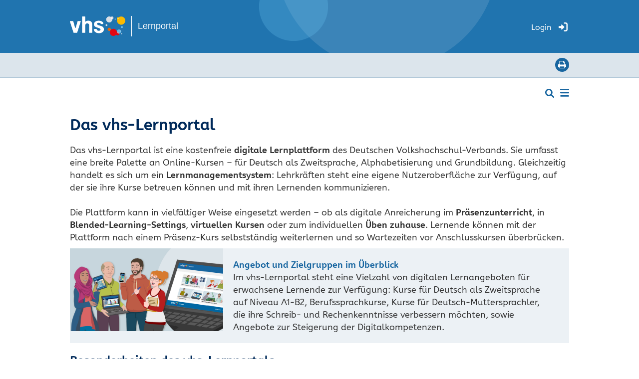

--- FILE ---
content_type: text/html
request_url: https://www.vhs-lernportal.de/wws/ueber-das-vhs-lernportal.php
body_size: 20676
content:
<!DOCTYPE HTML><html class="document" lang="de"><head><meta http-equiv="Content-Type" content="text/html; charset=iso-8859-1"><title>vhs-Lernportal - Das vhs-Lernportal</title><meta name="robots" content="index, follow"><meta name="description" content="Das vhs-Lernportal ist eine kostenfreie digitale Lernplattform des Deutschen Volkshochschul-Verbands."><meta name="viewport" content="width=device-width,initial-scale=1,minimum-scale=1,maximum-scale=2"><meta http-equiv="Content-Script-Type" content="text/javascript"><script type="text/javascript"><!--
var refresh_url='/wws/ueber-das-vhs-lernportal.php',session_id='10000000000000000076943924392550',auto_refresh=0;//--></script><link rel="stylesheet" href="main.css" type="text/css"><link rel="canonical" href="https://www.vhs-lernportal.de/wws/ueber-das-vhs-lernportal.php"><script src="/misc/jquery/jquery.js" type="text/javascript"></script><script src="main.js" type="text/javascript"></script><meta name="twitter:card" content="summary_large_image"><meta name="twitter:title" content="Das vhs-Lernportal"><meta name="twitter:description" content="Das vhs-Lernportal ist eine kostenfreie digitale Lernplattform des Deutschen Volkshochschul-Verbands."><meta name="twitter:image" content="https://www.vhs-lernportal.de/wws/pics/4007778-4026706-1-lernportal_start.svg"><meta name="twitter:image:alt" content=""><meta property="og:url" content="https://www.vhs-lernportal.de/wws/ueber-das-vhs-lernportal.php"><meta property="og:title" content="Das vhs-Lernportal"><meta property="og:description" content="Das vhs-Lernportal ist eine kostenfreie digitale Lernplattform des Deutschen Volkshochschul-Verbands."><meta property="og:image" content="https://www.vhs-lernportal.de/wws/pics/4007778-4026706-1-lernportal_start.svg"><meta property="og:image:alt" content=""></head><body id="body_4007778" class="vhs_breit vhs_lernportal_www document document_public document_without_right_column content_space html5 function_member_of logged_out agent_desktop trail_1000 trail_1275 trail_101505 trail_220374 trail_4007770 trail_4007778 loading" onload="page_init();" onscroll="page_scroll();" style="--scroll-top:0;" data-ff_ext="1" data-ff_flags="0"><div id="body_inner" class="body_inner"><form action="/wws/ueber-das-vhs-lernportal.php" method="post" name="form0" id="form0" enctype="multipart/form-data" onsubmit="return form_submit();"><div id="skeleton_main" class="skeleton_main" onscroll="page_scroll();"><div class="top_outer"><div class="vhs_logo"><a href="home.php"><img src="../pics/option/logo.svg" title="" alt="Logo" html_title="vhs-Lernportal"></a><div class="vhs_slogan"><a href="home.php" html_title="vhs-Lernportal">Lernportal</a></div></div><div class="vhs_sprachauswahl"><span class="select_outer"><select id="vhs_sprachauswahl_select"><option value="de" selected>Deutsch</option><option value="en">English (Englisch)</option><option value="fr">Français (Französisch)</option><option value="es">Español (Spanisch)</option><option value="it">Italiano (Italienisch)</option><option value="tr">Türkçe (Türkisch)</option><option value="ar">&#1575;&#1604;&#1593;&#1585;&#1576;&#1610;&#1577; (Arabisch)</option><option value="ps">&#1575;&#1604;&#1583;&#1585;&#1610; (Paschto)</option><option value="pl">Polski (Polnisch)</option><option value="ro">Român&#259; (Rumänisch)</option><option value="ru">&#1088;&#1091;&#1089;&#1089;&#1082;&#1080;&#1081; (Russisch)</option><option value="fa">&#1601;&#1575;&#1585;&#1587;&#1740; (Farsi)</option><option value="ku">Kurmancî (Kurdisch)</option><option value="ti">&#4725;&#4877;&#4653;&#4763; (Tigrinya)</option><option value="el">&#917;&#955;&#955;&#951;&#957;&#953;&#954;&#940; (Griechisch)</option><option value="sq">Shqip (Albanisch)</option><option value="sr">srpski jezik (Serbisch)</option><option value="bg">&#1041;&#1098;&#1083;&#1075;&#1072;&#1088;&#1089;&#1082;&#1080; (Bulgarisch)</option><option value="hr">Hrvatski (Kroatisch)</option><option value="uk">&#1059;&#1082;&#1088;&#1072;&#1111;&#1085;&#1089;&#1100;&#1082;&#1072; (Ukrainisch)</option><option value="pt">Português (Portugiesisch)</option></select></span><div class="top_login_text"><a href="100002.php" class="mo" data-mo="img_login0">Login</a></div>
<div class="top_login_image"><a href="100002.php" class="mo" data-mo="img_login0"><img src="../pics/lang/l2_b_login.svg" id="img_login0" class="mo" alt="Login" title="Login"></a></div></div><div class="vhs_course"><span class="vhs_course_kurs"><a href="/wws/home.php"><span>vhs-Lernportal</span></a></span></div><ul id="vhs_nav"><li><a href="#"><span>INHALT</span><span class="img">&#160;</span></a><ul><li class="top_chapter top_chapter_selected" id="top_chapter_0"><a href="home.php" id="top_chapter_first">Home</a></li></ul></li></ul><div class="vhs_clear"></div><div class="vhs_topWrapper"><ul id="vhs_navigation"><li class="top_chapter top_chapter_selected" id="top_chapter_0"><a href="home.php" id="top_chapter_first">Home</a></li></ul><div class="vhs_items"><span class="top_icons_icon" id="td_top_printicon"><a href="#" onclick="return iconPrint();"><img id="top_print" name="top_print" class="mo" src="../pics/top_print.svg" alt="Drucken" title="Drucken"></a></span></div></div></div><div id="auto_grow" aria-hidden="true">&#160;</div><div style="width:1px;height:1px;margin-top:-1px;overflow:hidden" class="default_submit_button" aria-hidden="true">&#160;<input type="submit" tabindex="-1" name="default_submit_button" value="" title="" aria-hidden="true"></div><div id="skeleton_inner"><div class="menu_outer" id="menu"><div class="menu_inner" id="menu_inner"><div class="menu_burger"><span><a href="#" onclick="return false;" id="menu_burger_a"><img src="../pics/menu_burger.svg" alt="Men&#252; links" title="" id="menu_burger_img"></a></span></div><div class="menu_top"></div><ul class="menu_main"><li class="menu_0t"><span></span></li><li class="menu_1t"><span></span></li><li id="menu_4007234" class="menu_2t"><a href="unterrichten.php">Unterrichten</a><ul class="menu_sub"><li id="menu_4007242" class="menu_3t"><a href="kursangebot.php">Alle Kurse im Überblick</a></li><li id="menu_492212" class="menu_3"><a href="registrierung-kursleitende.php">Registrieren</a></li><li id="menu_4007250" class="menu_3"><a href="erste-schritte-kursleitende.php">Erste Schritte</a></li><li id="menu_4007290" class="menu_3"><a href="unterrichtsideen.php">Unterrichtsideen</a></li><li id="menu_4007378" class="menu_3"><a href="aus-der-praxis.php">Praxisbeispiele</a></li><li id="menu_4007498" class="menu_3"><a href="unterrichtsmaterial.php">Unterrichtsmaterial</a></li><li id="menu_4007530" class="menu_3b"><a href="anleitungen-und-handreichungen.php">Anleitungen</a></li></ul></li><li id="menu_4007570" class="menu_2"><a href="schulungen.php">Schulungen</a><ul class="menu_sub"><li id="menu_4007578" class="menu_3t"><a href="terminkalender-schulungen.php">Terminkalender</a></li><li id="menu_4007602" class="menu_3"><a href="online-fortbildung.php">Online-Fortbildung</a></li><li id="menu_4035882" class="menu_3b"><a href="selbstlernmodule.php">Selbstlern-Schulungen</a></li></ul></li><li id="menu_4007770" class="menu_2_open"><a href="ueber-uns.php">Über uns</a><ul class="menu_sub"><li id="menu_4007778" class="menu_3t_active active"><a href="ueber-das-vhs-lernportal.php">Das vhs-Lernportal</a></li><li id="menu_4007786" class="menu_3"><a href="kontakt.php">Kontakt</a></li><li id="menu_4007802" class="menu_3b"><a href="anzeigen.php">Info- und Werbematerial</a></li></ul></li><li class="menu_1b"><span></span></li><li class="menu_0b"><span></span></li></ul><div class="menu_bottom"></div></div><div class="content_menu_spacer">&#160;</div></div><div class="content_outer" id="content"><div class="content_top">&#160;</div><div class="content_main"><div class="content_inner" id="content_inner"><main role="main" id="main_content"><h1 id="heading">Das vhs-Lernportal</h1><div id="a4026906" class="m1"><p>Das vhs-Lernportal ist eine kostenfreie <b>digitale Lernplattform </b> des Deutschen Volkshochschul-Verbands. Sie umfasst eine breite Palette an Online-Kursen – für Deutsch als Zweitsprache, Alphabetisierung und Grundbildung. Gleichzeitig handelt es sich um ein <b>Lernmanagementsystem</b>: Lehrkräften steht eine eigene Nutzeroberfläche zur Verfügung, auf der sie ihre Kurse betreuen können und mit ihren Lernenden kommunizieren.<br /><br />Die Plattform kann in vielfältiger Weise eingesetzt werden – ob als digitale Anreicherung im <b>Präsenzunterricht</b>, in <b>Blended-Learning-Settings</b>, <b>virtuellen Kursen</b> oder zum individuellen <b>Üben zuhause</b>. Lernende können mit der Plattform nach einem Präsenz-Kurs selbstständig weiterlernen und so Wartezeiten vor Anschlusskursen überbrücken.<br /></p></div><div class="vhsTeaserImageText" id="a4026914"><div class="vhsTeaserImageTextWrapper"><div><a href="kursangebot.php"><img src="pics/4007778-4026914-1-webbild_angebote_1480_800.png"></a></div><div><h3><a href="kursangebot.php">Angebot und Zielgruppen im Überblick</a></h3><p class="behind_h3">Im vhs-Lernportal steht eine Vielzahl von digitalen Lernangeboten für erwachsene Lernende zur Verfügung: Kurse für Deutsch als Zweitsprache auf Niveau A1-B2, Berufssprachkurse, Kurse für Deutsch-Muttersprachler, die ihre Schreib- und Rechenkenntnisse verbessern möchten, sowie Angebote zur Steigerung der Digitalkompetenzen.</p></div></div></div><div id="a4026922" class="m1"><h2>Besonderheiten des vhs-Lernportals</h2></div><div class="vhsDoubleColumnRow" id="a4026930"><div class="vhsDoubleColumn noBG"><div class="vhsDoubleColumntWrapper"><div><img src="pics/4007778-4026930-1-online-betreuung.png"></div><div><h3>Technisches und menschliches Feedback</h3><p class="behind_h3">Bei den meisten Übungen erhalten die Lernenden eine direkte Rückmeldung des Systems, so dass sie im eigenen Tempo und selbstgesteuert lernen können. Lehrkräfte haben zudem die Möglichkeit, ihre Lernenden beim Arbeiten auf der Plattform zu begleiten, indem sie zusätzliche Übungen zuweisen, freie Textaufgaben korrigieren und individuelles Feedback geben. In einigen Kursen der Grundbildung werden Selbstlernende darüber hinaus von Tutor*innen des Deutschen Volkshochschul-Verbands betreut.</p></div></div></div><div class="vhsDoubleColumn noBG"><div class="vhsDoubleColumntWrapper"><div><img src="pics/4007778-4026946-1-230413_webbild_niedrigschw_zugang.png"></div><div><h3>Niedrigschwelliger Zugang</h3><p class="behind_h3">Das Portal entspricht den Anforderungen an die Barrierefreiheit im Sinne der Vorgaben der Verordnung zur Schaffung barrierefreier Informationstechnik (BITV 2.0). Ein klares Design leitet die Lernenden durch die Kurse, alle Übungen erschließen sich intuitiv. Erklärende Videos erleichtern den Zugang. An vielen Stellen werden Arbeitsanweisungen auch als Audioversionen angeboten. In den Deutschkursen bis B1-Niveau sind Navigation und Aufgabenstellungen zudem in 20 Sprachen übersetzt.</p></div></div></div></div><div class="vhsInfo blue" id="a4026954"><div class="vhsInfoWrapper"><h3>Curriculares Fundament</h3><p class="behind_h3">Ziele und Inhalte aller Kurse orientieren sich an anerkannten Grundlagen: Die Kurse „Schreiben“ und „Rechnen“ fußen auf den entsprechenden DVV-Rahmencurricula. Die Deutschkurse stützen sich auf das Rahmencurriculum für Integrationskurse&#160; des Bundesamts für Migration und Flüchtlinge (BAMF) und die Konzepte für die Berufsbezogene Deutschförderung. Die Materialien zur Vorbereitung auf das Nachholen von Schulabschlüssen basieren auf den Bildungsstandards der Kultusministerkonferenz (KMK). Die Kurse im Bereich Medienkompetenz orientieren sich am Digital Competence Framework 2.0 (DigComp 2.0) der Europäischen Kommission.</p></div></div><div class="vhsDoubleColumnRow" id="a4026962"><div class="vhsDoubleColumn tripple noBG"><div class="vhsDoubleColumntWrapper"><div><img src="pics/4007778-4026962-1-230413_webbild_auf_allen_gera_776_ten_nutzbar01.png"></div><div><h3>Auf allen Geräten nutzbar</h3><p class="behind_h3">Durch ihre responsive Gestaltung können die digitalen Kurse auch mit Smartphones optimal genutzt werden. Ergänzende Apps zu den Deutschkursen ermöglichen es ferner, dass Unterrichtsinhalte lektionsweise heruntergeladen und offline genutzt werden können, wenn ein permanenter und stabiler Internetzugang nicht gewährleistet ist.</p></div></div></div><div class="vhsDoubleColumn tripple noBG"><div class="vhsDoubleColumntWrapper"><div><img src="pics/4007778-4026970-1-230413_webbild_sympathische_protagonisten.png"></div><div><h3>Sympathische Protagonist*innen</h3><p class="behind_h3">Protagonist*innen begleiten den Lernweg optisch und inhaltlich. Die Figuren bieten die Möglichkeit zur Identifikation, zumal ihre Erlebnisse nah am echten Leben sind. In den Deutschkursen meistern Nasrin Fani, ihre Familie und Freund*innen die sprachliche Herausforderungen des Alltags. In den Grundbildungskursen sind die Familien Kleber und Maler die Wegbegleiter beim Lernen.</p></div></div></div><div class="vhsDoubleColumn tripple noBG"><div class="vhsDoubleColumntWrapper"><div><img src="pics/4007778-4026978-1-230413_webbild_angebunden_an_cloud.png"></div><div><h3>Angebunden an die vhs.cloud</h3><p class="behind_h3">Das vhs-Lernportal ist angeschlossen an das ID-Management der vhs.cloud, sodass sich alle Lernenden und Kursleitungen, die in der vhs.cloud registriert sind, mit demselben Login auch im vhs-Lernportal anmelden können – und umgekehrt. Durch die Kombination mit der vhs.cloud kann zum Beispiel der Unterricht im virtuellen Klassenzimmer realisiert werden.</p></div></div></div></div><div class="vhsInfo blue" id="a4026986"><div class="vhsInfoWrapper"><h3>Kostenlose Nutzung</h3><p class="behind_h3">Das vhs-Lernportal wird vom Bundesministerium für Bildung, Familie, Senioren, Frauen und Jugend (BMBFSFJ). gefördert. Dank dieser Förderung ist die Nutzung kostenlos für alle Lernenden sowie für Lehrkräfte in gemeinnützigen Bildungseinrichtungen und öffentlich geförderten Kursen. Ausführliche Informationen zu den Nutzungsbedingungen finden Sie in den <img src="../pics/p1.svg" class="p1 p1s" alt=""><a href="agb.php" class="cms_ili">AGB</a>.</p></div></div><div id="a4026994" class="m46"><h2>Auszeichnungen</h2><img src="pics/4007778-4026994-1-553396-1057460-1-comenius-siegel.png" width="210" height="210" alt="" class="box_left shrink"><h3>Comenius-Siegel</h3><p class="behind_h3">Das vhs-Lernportal ist im Juni 2019 mit dem Comenius-EduMedia-Siegel ausgezeichnet worden. Mit dem Preis würdigt die Gesellschaft für Pädagogik, Information und Medien (GPI) herausragende digitale Bildungsmedien. Sie werden von einer international besetzten Jury aus Wissenschaft und Lehre getestet und bewertet. Das vhs-Lernportal überzeugte in der Kategorie „Deutschsprachliche und literarische Bildung“.</p></div><div class="no_height stop_left_floating"></div><div id="a4027002" class="m46"><div class="margin_fix"></div><img src="pics/4007778-4027002-1-553396-986292-1-delina_210.png" width="210" height="210" alt="" class="box_left shrink"><h3>delina 2019</h3><p class="behind_h3">Das vhs-Lernportal hat den delina-Preis 2019 in der Kategorie „Gesellschaft und lebenslanges Lernen“ gewonnen. Der Innovationspreis delina, unter der Schirmherrschaft des Bundesministeriums für Bildung und Forschung, zeichnet innovative, neue Impulse für die Zukunft des Lernens aus und wird auf der Learntec, der Leitmesse für digitale Bildung, verliehen. Bitkom, der Digitalverband Deutschlands, steht als ideeller Träger hinter dem Preis.</p></div><div class="no_height stop_left_floating"></div><div id="a4027010" class="m1"><h2>Service für Kursträger und Kursleitungen</h2></div><div class="vhsTeaserImageText" id="a4027018"><div class="vhsTeaserImageTextWrapper"><div><a href="unterrichtsmaterial.php"><img src="pics/4007778-4027018-1-unterrichtsmaterial.png"></a></div><div><h3><a href="unterrichtsmaterial.php">Unterrichtsmaterial</a></h3><p class="behind_h3">Passend zum vhs-Lernportal haben wir verschiedene analoge Zusatzmaterialien entwickelt, die Sie kostenlos downloaden können.</p></div></div></div><div class="vhsTeaserImageText" id="a4076370"><div class="vhsTeaserImageTextWrapper"><div><a href="anleitungen-und-handreichungen.php"><img src="pics/4007778-4076370-1-webbild_anleitung_hr.png"></a></div><div><h3><a href="anleitungen-und-handreichungen.php">Anleitungen und Handreichungen</a></h3><p class="behind_h3">In unseren Handbüchern erklären wir die technischen Besonderheiten und geben Anregungen für einen methodisch vielfältigen Unterricht.</p></div></div></div><div class="vhsTeaserImageText" id="a4027026"><div class="vhsTeaserImageTextWrapper"><div><a href="anzeigen.php"><img src="pics/4007778-4027026-1-anzeigen.png"></a></div><div><h3><a href="anzeigen.php">Info- und Werbematerial</a></h3><p class="behind_h3">Sie möchten auf das vhs-Lernportal aufmerksam machen? Hier finden Sie Anzeigen sowie Vorlagen für Postkarten und Poster.</p></div></div></div><div class="vhs_Buttons" id="a4026706"><ul><li><a href="mailto:?body=https%3A%2F%2Fwww.vhs-lernportal.de%2Fwws%2Fueber-das-vhs-lernportal.php" title="Beitrag per E-Mail empfehlen" target="_top"><img src="../pics/option/social_icon_mail.svg" alt="" class="mo"></a></li><li><a target="_blank" href="https://www.facebook.com/sharer/sharer.php?u=https%3A%2F%2Fwww.vhs-lernportal.de%2Fwws%2Fueber-das-vhs-lernportal.php" title="Auf Facebook teilen" rel="noreferrer noopener"><img src="../pics/option/social_icon_facebook.svg" alt="" class="mo"></a></li><li class="txt ue_diesen_link_teilen">Diesen Link teilen</li></ul></div></main></div></div><div class="content_bottom">&#160;</div><div class="content_bottom_spacer">&#160;</div></div><script type="text/javascript"><!--
//
init1();
//--></script></div></div><div class="skeleton_bottom" id="footer"><footer><div class="vhs_logo"><a href="home.php"><img src="../pics/option/footer_logo.svg" title="" alt="Logo" html_title="vhs-Lernportal"></a><div class="vhs_slogan"><a href="home.php" html_title="vhs-Lernportal">Lernportal</a></div><div class="vhs_socialIcons"><span class="vhs_social">Folgen Sie uns:</span><a rel="noreferrer noopener nofollow" href="https://www.facebook.com/vhslernportal" target="_blank"><img src="../pics/option/footer_icon_facebook.svg" class="mo" alt="Facebook" html_title="Facebook"></a><a rel="noreferrer noopener nofollow" href="https://www.instagram.com/vhs_lernportal/" target="_blank"><img src="../pics/option/footer_icon_instagram.svg" class="mo" alt="Instagram" html_title="Instagram"></a></div></div><div class="vhs_meta"><ul class="links"><li class="bottom_icons_middle bottom_icons_title" id="r2_title"><a href="ueber-das-vhs-lernportal.php" class="mo" data-mo="btm_r2">Über das vhs-Lernportal</a></li><li class="bottom_icons_middle bottom_icons_title" id="support_title"><a href="hilfe_und_support.php" class="mo" data-mo="btm_support">Hilfe und Support</a></li><li class="bottom_icons_middle bottom_icons_title" id="accessibility_title"><a href="barrierefreiheit.php" class="mo" data-mo="btm_accessibility">Barrierefreiheit</a></li><li class="bottom_icons_middle bottom_icons_title" id="masthead_title"><a href="impressum.php" class="mo" data-mo="btm_masthead">Impressum</a></li><li class="bottom_icons_middle bottom_icons_title" id="privacy_title"><a href="datenschutzerklaerung.php" class="mo" data-mo="btm_privacy">Datenschutz</a></li><li class="bottom_icons_middle bottom_icons_title" id="r1_title"><a href="agb.php" class="mo" data-mo="btm_r1">AGB</a></li></ul></div><div class="vhs_logoPartner"><img src="../pics/option/logo_alphadekade.svg" title="" alt="Logo der AlphaDekade" html_title=""><img src="../pics/option/logo_BMBF.svg" title="" alt="Logo: Gefördert vom Bundesministerium für Bildung, Familie, Senioren, Frauen und Jugend" html_title=""></div></footer></div></form><div id="skeleton_epilog" class="skeleton_epilog"><script type="text/javascript"><!--
$(ajax_ping('999.php?json=1',30));
//--></script></div><!-- Piwik --><script type="text/javascript"><!--
window._paq=[["setSiteId",5],["setTrackerUrl","https://dvv-analyse.de/piwik.php"],["setDocumentTitle","Home - Home - Startseite Kursleitungsbereich - Über uns - Das vhs-Lernportal"],["setCustomUrl","https://www.vhs-lernportal.de/wws/ueber-das-vhs-lernportal.php"],["disableCookies"],["trackPageView"],["enableLinkTracking"]];
(function() {
var d=document, g=d.createElement('script'), s=d.getElementsByTagName('script')[0]; g.type='text/javascript'; g.defer=true; g.async=true; g.src='https://dvv-analyse.de/piwik.js';
s.parentNode.insertBefore(g,s);
})();
//--></script><!-- End Piwik Code --></div></body></html>

--- FILE ---
content_type: text/css
request_url: https://www.vhs-lernportal.de/wws/main.css
body_size: 34301
content:

:root {
--margin-top: 20px;
--margin-space: var(--margin-top);
--margin-height-adjustment: 0px;
--margin-width: 10px;
--size-h1: 32px;
--size-h2: 24px;
--size-label: 18px;
--cl-h1: #002A5A;
--cl-h2: #002A5A;
--cl-bold: #333333;
--cl-link: #1866a0;
--cl-link-hover: #00295a;
--cl-border: #b7c5d4;
--bg-even: #ECF1F5;
--bg-odd: #ECF1F5;
--bg-marked: #FBBA00;
--bg-warning: #fbd4ce;
--bg-admin: #C63247;
--cl-button: #ffffff;
--cl-button-hover: #ffffff;
--bg-button: #1866A0;
--bg-button-hover: #1866A0;
--cl-courselet_slider: #ffffff;
--cl-courselet_slider-border: var(--cl-border);
--bg-courselet_slider: #1866A0;
--cl-courselet_overview_levels-border: #ECF1F5;
--cl-courselet_overview_level0-border: #333333;
--scrollup-offset: 100px;
}
html {
-webkit-text-size-adjust: none;
}
iframe {
vertical-align: top;
}
body,
td,
th,
textarea,
select,
button,
input,
.bold {
font-weight: normal;
font-style: normal;
text-decoration: none;
}
body,
textarea,
select,
button,
input {
font-size: 18px;
}
body {
margin: 0;
background-color: #fff;
color: #333333;
min-width: 250px;
}
a {
color: #1866a0;
text-decoration: underline;
}
a:hover
{
color: #00295a;
text-decoration: underline;
}
textarea,
select,
button,
input {
color: #333333;
max-width: calc(100vw - 10px);
}
textarea,
select,
input[type='text'],
input[type='search'],
input[type='password'],
input[type='number'],
input[type='email'],
input[type='url'],
input[type='file'] {
background-color: white;
}
span.input {
color: #333333;
background-color: white;
border: 1px solid #b7c5d4;
padding: 2px;
display: inline-block;
line-height: normal;
}
.rot {
color: #E3000F;
}
.blau {
color: #E3000F;
}
.inline_inherit:link,
.inline_inherit {
color: inherit !important;
text-decoration: inherit !important;
font: inherit !important;
}
.linie {
font-size: 1px;
margin-top: 0;
border-top: 1px solid #b7c5d4;
width: 100%;
}
.linietask {
font-size: 1px;
margin-top: 0;
border-top: 1px solid #b7c5d4;
width: 100%;
}
.leer {
font-size: 20px;
}
.leer2 {
font-size: 3px;
}
.leer3 {
font-size: 6px;
}
.taskbox {
float: left;
vertical-align: middle;
}
.taskboxtext {
margin-top: 3px;
margin-left: 20px;
}
.taskabc {
font-weight: bold;
color: #333333;
background-color: #ECF1F5;;
width: 20px;
}
.icon {
float: left;
margin-top: 2px;
}
.icon3 {
float: left;
}
.icon3text {
margin-top: 0;
margin-left: 30px;
}
.form20 {
width: 20px;
}
.form100 {
width: 100px;
}
.form_datetime {
width: 120px;
min-width: 16ch;
}
.form120 {
width: 120px;
}
.form150 {
width: 150px;
}
.form180 {
width: 180px;
}
.form200 {
width: 200px;
}
.form250 {
width: 250px;
}
.form300 {
width: 300px;
}
.form300_2 {
width: 300px;
height: 200px;
}
.form400 {
width: 400px;
}
.form400_2 {
width: 400px;
height: 200px;
}
input.date_without_time {
width: 80px;
min-width: 10ch;
}
input.time_without_date {
width: 50px;
min-width: 5ch;
}
.bold {
font-weight: bold;
color: #333333;
}
.bold a {
color: #333333;
text-decoration: underline;
}
.bold a:hover
{
color: #00295a;
text-decoration: underline;
}
span.bsp {
display: inline-block;
margin-right: 0.25em;
}
div.vam > * *,
div.vam > * {
vertical-align:middle;
}
div.vam input[type="radio"],
div.vam input[type="checkbox"] {
margin-left: 0;
}
td.hac {
text-align: center;
}
.nowrap {
white-space: nowrap;
}
.unselectable {
user-select: none;
-moz-user-select: none;
-webkit-user-select: none;
-ms-user-select: none;
}
div.margin_fix {
height:0;
overflow:hidden;
}
img.braces_function_preview {
max-width: 100px;
max-height: 100px;
border: 1px solid #b7c5d4;
}
.display_none {
display: none;
}
@font-face {
font-family: 'ABeZeh';
unicode-range: U+0000-FFFF;
src: url('../pics/webfont/ABeZehEDU-Regular.woff') format('woff');
font-weight: normal;
font-style: normal;
}
@font-face {
font-family: 'ABeZeh';
unicode-range: U+0000-FFFF;
src: url('../pics/webfont/ABeZehEDU-Bold.woff') format('woff');
font-weight: bold;
font-style: normal;
}
@font-face {
font-family: 'ABeZeh';
unicode-range: U+0000-FFFF;
src: url('../pics/webfont/ABeZehEDU-Italic.woff') format('woff');
font-weight: normal;
font-style: italic;
}
body,
input,
select,
button,
textarea {
font-family: ABeZeh, Verdana;
}
img {
border: 0;
}
form {
display: inline;
}
hr {
clear:both;
border:none;
border-bottom:1px solid #b7c5d4;
margin: 0 0 10px 0;
padding: 10px 0 0 0;
}
#div_checkbox_no_close {
margin-top: 30px;
border-top: 1px solid #b7c5d4;
padding-top: 8px;
}
#div_checkbox_no_close > * {
vertical-align:middle;
}
h1 {
font-weight: bold;
font-size: 32px;
color: #002A5A;
margin: 0;
clear:left;
}
.popup_document h1 {
margin-top:20px;
}
h2 {
clear:left;
font-size: 24px;
font-weight: bold;
color: #002A5A;
padding: 20px 8px 1px 14px;
border-bottom: 1px solid #b7c5d4;
margin: 0;
}
h3 {
font-weight: bold;
color: #333333;
font-size: 18px;
margin-top:20px;
margin-bottom:0px;
}
h4 {
font-weight: bold;
color: #333333;
font-size: 18px;
margin:0px;
}
h3 a,
h4 a {
color: #333333;
text-decoration: none;
}
h3 a:hover,
h4 a:hover {
color: #333333;
text-decoration: underline;
}
b.h3 a {
text-decoration: none;
}
b.h3 a:hover
{
text-decoration: underline;
}
h5 {
font-weight: bold;
color: #333333;
font-size: 18px;
margin:0px;
}
h5 a {
color: #333333;
text-decoration: none;
}
h5 a:hover
{
color: #333333;
text-decoration: underline;
}
p {
font-size: 18px;
margin-top:20px;
margin-bottom:0px;
}
p.info,
.p.info,
.p .info {
color: #E3000F;
}
p.info_for_input {
margin-top: 3px;
}
p.teaser {
clear: both;
font-weight: bold;
color: #333333;
background-color: #fff;
margin: 4px 0 0 0;
padding: 5px 8px 5px 2px;
border-top: 1px solid var(--cl-border);
border-bottom: 1px solid var(--cl-border);
}
strong,
b {
font-weight: bold;
color: #333333;
}
em,
.italic,
i {
font-style: italic;
}
fieldset {
margin: 0;
padding: 0;
border: none;
}
legend,
label {
text-align:left;
font-weight: bold;
color: #333333;
font-size: 18px;
padding: 10px 0 2px 3px;
display: block;
}
label.no_space {
padding-top: 0;
}
label.inline {
display: inline;
color: inherit !important;
text-decoration: inherit !important;
font: inherit !important;
text-align: inherit !important;
padding: 0 !important;
}
sub,
sup {
font-size: 90%;
line-height: 0;
}
code {
font-family: Ubuntu Mono, Lucida Console, monospace;
padding: 0 3px;
background-color: #eee;
border-radius: 3px;
}
pre {
font-family: Ubuntu Mono, Lucida Console, monospace;
/* font-size: 18px; */
}
nobr {
white-space: nowrap;
}
q {
background-color:#ffffff;
color:#333333;
padding-left:2px;
padding-right:2px;
font-style:italic;
}
q:before {
content: "";
}
q:after {
content: "";
}
p.behind_h3 {
margin-top: 0;
}
p.overlined {
border-top: 1px solid #b7c5d4;
padding-top: 2px;
}
p.multiuserwarning {
color: #E3000F;
}
.quota_warning {
color: #E3000F;
background-color: white;
padding: 1px 3px;
border: 1px solid black;
}
li h3 {
margin-top: 0;
}
ul {
list-style-type: none;
}
pre:empty,
ul:empty {
display:none;
}
ul.links,
ul.externals,
ul.popups,
ul.bullets,
ul.tasks,
ul.todo,
ul.files,
ul.folders,
ul.generic {
margin: 0;
margin-top: 20px;
padding: 0;
}
ul.links ul,
ul.externals ul,
ul.popups ul,
ul.bullets ul,
ul.tasks ul,
ul.todo ul,
ul.files ul,
ul.folders ul,
ul.generic ul {
margin: 0;
padding: 0;
}
ul.files div.tree_list_item,
ul.folders div.tree_list_item {
min-height: 18px;
}
.links li,
.externals li,
.bullets li,
.generic li {
margin-top: 4px;
display: table;
border-collapse: collapse;
}
.actions a {
font-weight: bold;
color: #333333;
}
.links li:before,
.externals li:before,
.bullets li:before { /* IE8 */
display: table-cell;
}
.links li::before,
.externals li::before,
.bullets li::before {
display: table-cell;
width: 0.1%;
}
.links li:before { /* IE8 */
content: url(../pics/p1.svg);
}
ul.links > li::before,
.links li::before {
content: url(../pics/p1.svg);
}
.externals li:before { /* IE8 */
content: url(../pics/pe1.svg);
}
ul.externals > li::before,
.externals li::before {
content: url(../pics/pe1.svg);
}
.bullets li:before { /* IE8 */
content: url(../pics/n1.svg);
}
ul.bullets > li::before,
.bullets li::before {
content: url(../pics/n1.svg);
}
.popups li,
.files li,
.folders li,
.tasks li,
.todo li {
display: table;
margin-top: 4px;
}
.files li {
background-image: none !important;
}
.popups li:before,
.files li:before,
.folders li:before,
.tasks li:before,
.todo li:before { /* IE8 */
display: table-cell;
vertical-align: top;
padding-right: 0.25em;
}
.popups li::before,
.files li::before,
.folders li::before,
.tasks li::before,
.todo li::before {
display: table-cell;
width: 0.1%;
vertical-align: top;
padding-right: 0.25em;
}
.files li:before { /* IE8 */
content: url(../misc/icons/default.svg);
}
.files li::before {
content: url(../misc/icons/default.svg);
}
.folders li:before, /* IE8 */
.folders li::before {
content: url(../misc/icons/directory.svg);
}
.tasks li:before,
.todo li:before { /* IE8 */
content: url(../pics/todo.svg);
}
.tasks li::before,
.todo li::before {
content: url(../pics/todo.svg);
}
.popups li::before {
content: url(../pics/i_popup.svg);
}
.generic .before {
display: table-cell;
width: 0.1%;
vertical-align: top;
padding-right: 0.25em;
}
.generic .before img {
vertical-align: top;
}
.panel,
.tag_cloud {
font-size: 18px;
background-color: #fff;
padding: 8px 8px 8px 14px;
}
.tag_cloud a {
vertical-align: middle;
}
.panel div[style*="right"] {
padding-left: 10px;
}
.border {
border: 1px solid var(--cl-border);
}
.no_height {
height:0;
overflow:hidden;
}
.no_space {
/* display:block; */
margin-top: 0 !important;
}
.space,
.top_space {
/* display:block; */
margin-top: 20px;
}
div.space {
margin:0px;
height:13px;
font-size:1px;
}
caption .info,
legend .info,
label .info,
th .info,
h3 .info,
h4 .info,
b.h3 .info {
font-weight: normal;
}
.info a {
color: #333333;
text-decoration: none;
}
.info a:hover
{
color: #333333;
text-decoration: underline;
}
td label {
padding: 0;
}
.two_columns_table,
.three_columns_table {
width: 100%;
}
.two_columns_space img,
.three_columns_space img {
width: 16px;
height: 1px;
}
.two_columns_column {
width: 49%;
vertical-align: top;
}
.three_columns_column {
width: 32%;
vertical-align: top;
}
.float_right {
float: right;
}
.float_left {
float: left;
}
.text_left,
.text_left td,
.text_left th,
table td.text_left,
table th.text_left {
text-align: left !important;
}
.text_right,
.text_right td,
.text_right th,
table td.text_right,
table th.text_right {
text-align: right !important;
}
.text_center,
.text_center td,
.text_center th,
table td.text_center,
table th.text_center {
text-align: center !important;
}
.text_top,
.text_top td,
.text_top th,
table td.text_top,
table th.text_top {
vertical-align: top !important;
}
.text_bottom,
.text_bottom td,
.text_bottom th,
table td.text_bottom,
table th.text_bottom {
vertical-align: bottom !important;
}
.text_middle,
.text_middle td,
.text_middle th,
table td.text_middle,
table th.text_middle {
vertical-align: middle !important;
}
.ui {
cursor: help;
}
.ui_disabled {
font-style: italic;
}
.highlighted_word {
background-color: black;
color: white;
}
.preformating_point {
float: right;
cursor: pointer;
}
.preformating_point::before {
content: '\2022';
}
.preformated,
.preformated * {
font-family: Lucida Console, monospace;
white-space: pre;
white-space: pre-wrap;
}
#sysadmin_warning {
display: block;
position: absolute;
left: 0;
top: 0;
z-index: 99999;
background-color: green;
color: white;
padding: 4px 0px 4px 2px;
border:1px solid white;
text-align: center;
font-weight: bold;
font-size: 10px;
white-space: pre;
}
#sysadmin_warning::before {
content: 'S \A Y \A S \A A \A D \A M \A I \A N \A';
}
@keyframes keyframe_sysadmin_warning {
0% { color: white; }
50% { color: white; }
75% {color: red; }
100% { color: white; }
}
#sysadmin_warning.sysadmin_warning_red {
background-color: red;
animation-name: keyframe_sysadmin_warning;
animation-duration: 2s;
animation-iteration-count: infinite;
}
#table_list_rooms.table_list_tiles {
max-width: 800px;
width: 80vw;
}
div.table_list_tiles > div.table_list_body > h3 {
clear: both;
width: 100%;
}
.table_list_tiles .table_list_body {
display: flex;
flex-wrap: wrap;
}
.table_list_tiles .table_list_row {
box-sizing: border-box;
border: 1px solid #b7c5d4;
display: block;
overflow: hidden;
margin-top: 10px;
width: calc(33% - 5px);
margin-right: 10px;
background-color: white;
}
.table_list_tiles .table_list_row.divi3 {
margin-right: 0;
}
@media screen and (max-width: 767px) {
.table_list_tiles .table_list_row {
width: calc(50% - 5px) !important;
}
.table_list_tiles .table_list_row.divi3 {
margin-right: 10px !important;
}
.table_list_tiles .table_list_row.divi2 {
margin-right: 0 !important;
}
}
div.table_list_tiles div.c_logo_image {
max-height: 70px;
overflow: hidden;
}
div.table_list_tiles div.c_logo_image img {
min-width: 100%;
}
div.table_list_tiles div.c_fullname {
font-weight: bold;
color: #333333;
margin: 10px 10px 5px 10px;
}
div.table_list_tiles div.c_moderator {
padding: 0 10px 10px 10px;
}
span.badge {
background: #FBBA00;
border: 3px solid #FBBA00;
border-radius: 10px;
margin-left: 0.5em;
font-size: 90%;
}
.document div.jail_table {
overflow-x:auto;
width:100%;
}
thead.hidden {
visibility: hidden;
}
thead.hidden th {
font-size: 0 !important;
padding: 0 !important;
border: 0 !important;
line-height: 0 !important;
}
div.table {
display: table;
width: 100%;
}
.table div.cell {
display: table-cell;
}
.table div.cell_before {
display: table-cell;
width: 16px;
}
table.table_misc {
width: 100%;
border-spacing: 1px;
}
.table_misc th {
font-size: 18px;
text-align: left;
padding: 2px;
border: none;
font-weight: bold;
color: #333333;
background-color: #ECF1F5;
}
.table_misc td {
font-size: 18px;
text-align: left;
padding: 2px;
border: none;
}
.table_misc .odd td {
background-color: #ECF1F5;
}
.table_misc .even td {
background-color: #ECF1F5;
}
.table_misc td.highlighted {
font-weight: bold;
}
.table_list .marked td,
.table_list .odd.marked td,
.table_list .even.marked td,
.table_misc .marked td,
.table_misc .odd td.marked,
.table_misc .even td.marked,
.table_misc td.marked {
background-color: #FBBA00;
}
.table_misc .special {
color: #E3000F;
}
.table_misc .special a {
color: #E3000F;
text-decoration: none;
}
.table_misc .special a:hover
{
color: #E3000F;
text-decoration: underline;
}
.table_misc .info,
.table_misc .info a,
.table_misc .info a:hover {
color: #E3000F;
}
.table_misc .disabled,
.table_misc .disabled a,
.table_misc .disabled a:hover {
color: gray;
}
table.table_list {
width: 100%;
border-spacing: 1px;
}
table.table_misc_clone,
table.table_list_clone {
background-color:#ffffff;
margin-left: 0 !important;
}
.table_list img,
.table_list input {
vertical-align: middle;
}
.input_grid th,
.table_list th {
text-align:left;
vertical-align:bottom;
font-weight: bold;
color: #333333;
font-size: 18px;
border: none;
padding: 2px 3px;
white-space: nowrap;
}
.table_list td {
height: 26px;
font-size: 18px;
padding: 1px 2px;
border: none;
}
.table_list.auto_height td {
height: auto;
}
.table_list td .info {
font-size: 18px;
}
.table_list .odd td {
background-color: #ECF1F5;
}
.table_list .even td {
background-color: #ECF1F5;
}
.table_list .multiuser td {
background-color: #fbd4ce;
}
.table_list .pinned td,
.table_list .highlighted td {
font-weight: bold;
}
.table_list span.crucial {
float: right;
background: #E3000F;
padding: 1px 3px;
color: white;
font-weight: bold;
font-size: 90%;
border-radius: 5px;
}
.table_list th a {
color: #333333;
text-decoration: none;
}
.table_list th a:hover {
color: #333333;
text-decoration: underline;
}
.table_list .locked {
height: 13px;
font-size: 18px;
line-height: 13px;
overflow: hidden;
}
.transparent,
.table_list td.none {
background-color: transparent !important;
}
.table_list td.disabled {
background-color: #ECF1F5;
}
.table_list td.enabled {
background-color: #fff;
}
.table_list td.admin {
background-color: #C63247;
color: #fff;
font-weight: bold;
}
.table_list td.drag_y {
width: 10px;
cursor: move;
background-image: url(../pics/drag_y.svg);
background-repeat: no-repeat;
background-position: center center;
}
@media (pointer:coarse) {
td.c_drag {
min-width: 18px;
}
}
.table_list .download_as_ods {
float:right;
display:block;
margin: 0 0 1px 3px;
}
.download_as_ods {
background-color: white;
border: 1px solid #b7c5d4;
padding: 0px 1px;
font-size: 8px;
font-weight: normal;
line-height: normal;
}
.download_as_ods:before {
content: 'ods';
}
.table_list tr.tr_gap {
height: 4px;
}
table.table_flags {
max-width: 650px;
}
.table_flags td {
height:22px !important;
}
.table_flags tr:hover td.function_name {
height: 20px !important;
border-top: 1px solid black;
border-bottom: 1px solid black;
}
table.table_form {
border-collapse: collapse;
}
table.table_choices {
border-collapse: collapse;
}
table.table_image_choices {
border-collapse: collapse;
}
tr.tr_subheading td,
.table_form th,
.table_choices th,
.table_form caption,
.table_choices caption {
text-align:left;
font-weight: bold;
color: #333333;
font-size: 18px;
border: none;
padding: 10px 0 2px 3px;
white-space: nowrap;
}
.table_image_choices th {
text-align:left;
padding: 10px 10px 2px 0;
}
.table_form td {
text-align:left;
border: none;
padding: 0 8px 0 0;
}
.table_choices,
.table_image_choices td {
padding: 0;
}
table.table_lr {
width: 100%;
border-collapse: collapse;
}
.table_lr .title {
font-size: 18px;
white-space: nowrap;
font-weight: bold;
color: #333333;
background-color: #ECF1F5;
vertical-align: top;
padding: 2px 5px 2px 5px;
border-bottom: 1px solid #ffffff;
width: 19%;
}
.table_lr .data {
font-size: 18px;
vertical-align: top;
padding-top: 2px;
padding-bottom: 2px;
padding-left: 8px;
padding-right: 3px;
border-bottom: 1px solid #b7c5d4;
}
.table_lr td.data:has(select) {
padding-top: 0;
padding-bottom: 0;
vertical-align: middle;
}
.table_lr img {
vertical-align: middle;
}
.table_lr ul,
.table_lr li {
margin: 0;
}
table.table_functions {
width: 100%;
border-spacing: 1px;
}
.table_functions td.left {
background-color: #ECF1F5;
vertical-align: top;
padding: 2px;
width: 30px;
height: 58px;
}
.table_functions td.right {
vertical-align: top;
padding-top: 2px;
padding-bottom: 2px;
padding-left: 8px;
padding-right: 3px;
width:226px;
}
.table_functions ul,
.table_functions li {
margin: 0;
}
table.table_course {
width: 100%;
border-collapse: collapse;
}
.table_course th {
font-size: 18px;
font-weight: bold;
text-align: left;
text-decoration: none;
color: #333333;
padding: 13px 2px 2px 2px;
border-bottom: 1px solid #b7c5d4;
}
.table_course th a {
color: #333333;
text-decoration: none;
}
.table_course th a:hover
{
color: #00295a;
text-decoration: underline;
}
.table_course td {
font-size: 18px;
text-align: left;
padding: 1px 4px 1px 20px;
border: none;
height: 15px;
}
.table_course td.data {
text-align: right;
}
.table_course tr.type0_even,
.table_course tr.type1_even,
.table_course tr.type2_even,
.table_course tr.type3_even {
background-color: #ECF1F5;
}
.table_course tr.type0_odd,
.table_course tr.type1_odd,
.table_course tr.type2_odd {
background-color: #ECF1F5;
}
.table_course tr.type3_odd {
background-color: #FBBA00;
}
table .table_csv {
border-collapse: collapse;
}
.table_csv td,
.table_csv th {
border: 1px solid white;
padding: 0 2px;
}
.table_csv th {
font-weight: bold;
color: #333333;
text-align: center;
}
.table_csv th a,
.table_csv th a:hover {
color: #333333;
text-decoration: none;
}
table.table_abc {
width: 100%;
background-color: #ECF1F5;
border-bottom: 1px solid #b7c5d4;
}
.table_abc td {
font-weight: bold;
font-size: 18px;
color: #333333;
padding-top: 2px;
padding-bottom: 2px;
text-align: center;
}
.table_abc a {
color: #333333;
text-decoration:none;
}
.table_abc a:hover
{
color: #333333;
text-decoration:underline;
}
table.table_poll_details,
table.table_poll_result {
border-collapse: separate;
border-spacing: 1px;
}
.table_poll_details td,
.table_poll_result td {
padding: 1px;
}
div.input_grid {
margin-top:20px;
}
.input_grid table {
border: transparent;
border-collapse: separate;
border-spacing: 1px;
width:100%;
}
.input_grid td {
padding: 0;
}
.input_grid input {
margin: 0;
width: 100% !important;
box-sizing: border-box;
vertical-align: middle;
}
.table_dragging td {
background-color: #FBBA00 !important;
transition: background-color 0.3s ease;
}
table.audio_meter {
border-collapse: collapse;
background: white;
width: 100%;
height: 16px;
border: 1px solid #b7c5d4;
}
td.audio_meter_left {
background: green;
}
@media (min-width: 500px) {
div.form_two_columns {
display: flex;
}
div.form_two_columns_left {
width: 49%;
}
}

.block_main {
margin-top: 20px;
clear: both;
}
.block_head_active_left,
.block_head_active_right,
.block_head_inactive_left,
.block_head_inactive_right,
.block_links_left,
.block_links_right,
.block_admin_links_left,
.block_admin_links_right,
.block_bottom_left,
.block_bottom_right,
.block_admin_bottom_left,
.block_admin_bottom_right {
display: none;
}
table.block_links,
table.block_bottom {
width: 100%;
}
.block_head_active_title,
.block_head_inactive_title {
white-space: nowrap;
}
.block_bottom_middle2,
.block_admin_bottom_middle2,
.block_links_middle,
.block_admin_links_middle {
text-align: right;
vertical-align: middle;
}
.block_bottom_middle,
.block_admin_bottom_middle {
vertical-align: middle;
white-space: nowrap;
}
.block_links_middle span.block_link,
.block_admin_links_middle span.block_link {
white-space: nowrap;
}
.block_links_middle span.block_space,
.block_admin_links_middle span.block_space {
white-space: normal;
display: inline-block;
}
.block_links_middle_left {
float:left;
}
.block_admin_bottom_middle span.label,
.block_bottom_middle span.label {
padding-right: 0.5em;
}

div.tab_main {
overflow-x: hidden;
}
table.tab_main {
margin-top: 20px;
width:100%;
border: 0;
border-collapse: collapse;
}
.tab_main td {
white-space: nowrap;
padding: 0;
background-position: bottom;
}
.tab_left,
.tab_right {
display: none;
}
.mp3_left {
clear: left;
float: left;
margin-top: 20px;
margin-right: 6px;
margin-bottom: 3px;
}
.mp3_right {
clear: right;
float: right;
margin-top: 20px;
margin-left: 6px;
margin-bottom: 3px;
}
.box_left {
clear: left;
float: left;
margin-top: 20px;
margin-right: 16px;
margin-bottom: 3px;
}
.box_right {
clear: right;
float: right;
margin-top: 20px;
margin-left: 16px;
margin-bottom: 3px;
}
.box_block {
clear: left;
margin-top: 20px;
}
div.line_gallery {
clear: left;
}
div.box_gallery {
display: inline-block;
vertical-align: top;
margin-top: 20px;
margin-right: 16px;
}
div.box_gallery_outer {
display: inline-block;
vertical-align: top;
}
div.box_gallery_inner {
background-color: white;
display: table-cell;
text-align: center;
vertical-align:middle;
}
div.box_gallery_inner embed,
div.box_gallery_inner audio,
div.box_gallery_inner video,
div.box_gallery_inner img {
vertical-align:middle;
}
.function_files .box_gallery_inner img,
.cms_container_function_files .box_gallery_inner img {
width: 100% !important;
height: 100% !important;
}
.mp3_left object,
.mp3_right object,
.box_left object,
.box_right object {
background-color: white;
}
.box_caption {
font-size: 18px;
font-weight: bold;
color: #333333;
background-color: #ECF1F5;
vertical-align: top;
padding: 2px;
overflow: hidden;
}
table.box_normal {
border-collapse: collapse;
border: 0;
width: 380px;
}
table.box_small {
border-collapse: collapse;
border: 0;
width: 247px;
}
#dh_ajax_html_outer {
background-color: #ECF1F5;
border: 1px solid #b7c5d4;
}
#dh_ajax_html_inner {
padding: 8px 8px 8px 12px;
}
.box_news td {
font-size: 18px;
background-color: #ECF1F5;
padding: 8px 8px 8px 12px;
border: 1px solid #b7c5d4;
}
.box_teaser td {
font-size: 18px;
font-weight: bold;
color: #333333;
background-color: #ECF1F5;
padding: 8px 8px 8px 12px;
}
.box_special th {
text-align: left;
font-size: 18px;
font-weight: bold;
color: white;
background-color: #002A5A;
padding: 1px 8px 2px 12px;
}
.box_special td {
font-size: 18px;
font-weight: bold;
color: #333333;
background-color: #ECF1F5;
padding: 8px 8px 8px 12px;
}
br.stop_floating, br.stop_left_floating, br.stop_right_floating {
font-size: 1px;
height: 1px;
line-height: 1px;
}
.stop_floating {
clear: both;
}
.stop_left_floating {
clear: left;
}
.stop_right_floating {
clear: right;
}
.block_bottom .files_path_item {
border-radius: 5px;
border: 1px solid #b7c5d4;
padding: 1px 5px;
color: #333333;
background-color: #ECF1F5;
margin: 0 0.5em 0 0;
display: inline-block;
}
.block_bottom .files_path_item a {
text-decoration: none;
color: #333333;
}
.block_bottom .files_path_item a:hover {
color: #333333;
}
.block_bottom #files_path_link_up::before {
content: '<';
}
.panel .media {
margin: 3px 16px 3px 0;
}
#wall_inner .media_image, #wall_inner .media_video {
float: left;
}
#wall_inner hr, #wall_inner .media, #wall_inner .file {
clear: left;
}
#wall_inner .file {
margin-top: 2px;
}
#wall_inner b.h3 {
display: inline-block;
padding: 2px 0;
}
img.learning_log_media_image,
img.blog_media_image,
#wall_inner .media_image img {
max-width: 300px;
max-height: 300px;
}
.table.calendar_year div.cell_before3 {
display: table-row;
}
.div_col_odd {
clear: left;
float:left;
width: 48.5%;
margin-right: 3%;
}
.div_col_even {
float:left;
width: 48.5%;
}
.div_filter_input {
float:left;
display:table;
margin-right:8px;
}
.calendar_marker_0 {
padding-left: 5px;
}
.calendar_marker_1,
.calendar_marker_2,
.calendar_marker_3,
.calendar_marker_4,
.calendar_marker_5,
.calendar_marker_6,
.calendar_marker_7,
.calendar_marker_8,
.calendar_marker_9 {
border-left-width: 4px;
border-left-style: solid;
padding-left: 1px;
}
.calendar_marker_1 {
border-left-color: #37bcfe;
}
.calendar_marker_2 {
border-left-color: #d42730;
}
.calendar_marker_3 {
border-left-color: #fcc500;
}
.calendar_marker_4 {
border-left-color: #68ae01;
}
.calendar_marker_5 {
border-left-color: #d249fe;
}
.calendar_marker_6 {
border-left-color: #0066cc;
}
.calendar_marker_7 {
border-left-color: #A8AEB3;
}
.calendar_marker_8 {
border-left-color: #E384A8;
}
.calendar_marker_9 {
border-left-color: #F4A27A;
}
.calendar_mini_tab, .calendar_tab_day, .calendar_tab_week, .calendar_tab_month, .calendar_tab_year_month {
display: inline-block;
text-align: center;
}
.calendar_mini_tab, .calendar_tab_month {
min-width: 110px;
}
.calendar_tab_day {
min-width: 150px;
}
.calendar_tab_week {
min-width: 190px;
}
.calendar_tab_year_month {
min-width: 100px;
}
div.files_list {
height: auto;
width: auto !important;
overflow: auto;
overflow-y: visible;
overflow-x: hidden;
}
.files_list tbody:empty {
display: none;
}
.files_list table.table_list {
}
.files_list .table_list td {
text-decoration: none;
height: 24px;
padding: 2px;
}
tr.files_normal {
background-color: #ECF1F5;
}
tr.files_highlighted {
background-color: #ECF1F5;
}
tr.files_none {
background-color: #ECF1F5;
height: 214px;
}
div.files_info {
background-color: #ECF1F5;
height: 80px;
width: 362px;
overflow: auto;
border-top: 1px solid #b7c5d4;
border-bottom: 1px solid #b7c5d4;
padding: 1px 2px 1px 14px;
}
.files_info table {
border-collapse: collapse;
}
.files_info td.title {
font-weight: bold;
color: #333333;
text-align: right;
vertical-align: top;
width: 90px;
padding-right: 5px;
font-size: 18px;
}
.files_info td.data {
font-size: 18px;
}
.function_files a#sort_by_date,
.cms_container_function_files a#sort_by_date,
.function_files a#sort_by_name,
.cms_container_function_files a#sort_by_name {
display:none;
}
.function_files td.tab_space_middle,
.cms_container_function_files td.tab_space_middle {
text-align:right;
}
.timetable td {
padding-left: 3px;
padding-right: 3px;
height: 55px;
}
.timetable td.time {
vertical-align: middle;
text-align: center;
background-color: #ECF1F5;
}
.timetable td.lesson {
vertical-align: top;
background-color: #ECF1F5;
}
.timetable td.free {
vertical-align: top;
background-color: #ECF1F5;
}
.timetable div.bar,
.panel div.bar {
font-size: 1px;
line-height: 0;
height: 0;
border-width: 2px;
border-style: solid;
margin-bottom: 2px;
}
.panel div.bar {
margin: -6px -6px 2px -12px;
}
.timetable div.no_bar {
font-size: 1px;
line-height: 4px;
height: 4px;
margin-bottom: 2px;
}
.timetable .info {
color: #E3000F;
}
.notes_note {
height: 100px;
width: auto !important;
overflow: auto;
}
.notes_popup_note {
margin-top: 0;
}

.login_outer {
margin-left: 80px;
width: 440px;
}
.login_main {
font-size: 18px;
background-color: #00295a;
color: #ECF1F5;
padding-top: 6px;
padding-bottom: 18px;
padding-left: 12px;
padding-right: 12px;
}
.login_main h5,
.login_main label {
color: #ECF1F5;
}
.login_main a {
color: #ECF1F5;
text-decoration: none;
}
.login_main a:hover
{
color: #ECF1F5;
text-decoration: underline;
}
img.chat_profile_image {
vertical-align:middle;
}
#chat_text, #chat_users {
border:1px solid #354c6f;
padding:1px;
background-color:white;
}
#chat_text p, #chat_users p, #chat_log p {
margin-top:0px;
margin-bottom:1px;
}
#chat_board_canvas {
border: 1px solid #354c6f;
}
div.ws_gen_page_form {
margin-right: 120px;
}
#dh_popup_link_inner {
width: min-content;
}
#dh_popup_link input.line_to_copy {
min-width: 300px;
}
body.wysiwyg {
padding: 1px 2px;
}
select.max,
span.max,
input.max,
textarea.max,
iframe.max {
box-sizing: border-box;
width: 100%;
}
input.max_and_icon {
box-sizing: border-box;
margin-right: 8px;
width: 80%;
width: calc(100% - 33px);
}
textarea.high {
height: 200px;
}
input.medium,
select.medium,
textarea.medium {
width: 48%;
}
input.integer {
width: 7ch;
text-align: right;
}
input.datetime {
width: 120px;
min-width: 16ch;
}
button,
input.submit {
background-color: #1866A0 !important;
border: 2px solid #fff;
border-radius: 10px;
color: #ffffff;
font-weight: normal;
padding: 2px 14px;
transition: background-color 0.2s;
}
div.document_submits {
clear: both;
}
div.document_submits button,
input.submit {
margin-top: 20px;
}
input.submit:hover,
button:hover {
background-color: #002A5A !important;
}
input.submitting {
color: #EEEEEE;
filter: grayscale(100%) opacity(80%);
transition: all 0.5s;
}
input.right_space,
button.right_space,
select.right_space,
span.right_space {
margin-right: 8px;
}
input.openid {
background: white url(../pics/input_openid.gif) no-repeat bottom left;
padding-left: 16px;
}
input[data-upper-crc32] {
text-transform: uppercase;
}
.autoupload_hover,
.autoupload_hover * {
background: url(../pics/bg_autoupload.svg) repeat fixed;
}
.anker_highlight,
.anker_highlight * {
background:url(../pics/bg_anker.svg) repeat fixed;
}
.toggle_between {
cursor: pointer;
}
#show_on_drag,
.checkboxbound {
display: none;
}
.checkboxbound_visible {
display: block;
display: revert;
}
.filebound_hidden {
display: none;
}
.l1 {
}
.ia1 {
width: 24px;
height: 24px;
}
.i1 {
width: 24px;
height: 24px;
}
.i2 {
width: 64px;
height: 64px;
}
.im {
width: 24px;
height: 24px;
margin-left: 4px;
margin-right: 0;
vertical-align: middle;
}
.it {
width: 22px;
height: 16px;
}
.ip {
width: 22px;
height: 16px;
}
.p2 {
width: 20px;
height: 9px;
}
.p3 {
width: 25px;
height: 9px;
}
.pi1 {
width: 12px;
height: 9px;
}
.pi2 {
width: 20px;
height: 9px;
}
.pi3 {
width: 25px;
height: 9px;
}
img.p1s,
img.pe1s,
img.n1s {
padding-left: 1px;
}
.lpe1,
.ln1,
.lp1 {
margin-top: 2px;
}
.li1 {
width: 22px;
height: 16px;
margin-right: 4px;
}
.ps0 {
width: 13px;
height: 7px;
}
.iedit {
width: 19px;
height: 6px;
}
.imp3 {
width: 20px;
height: 18px;
}
.recent {
width: 15px;
height: 9px;
}
.overdue {
width: 15px;
height: 9px;
}
img.feedback {
width: 60px;
height: 10px;
margin-left: 5px;
margin-right: 5px;
}
#textarea_icons {
background-color: #ECF1F5;
padding: 2px 3px 2px 0;
}
img.textarea_icon {
width: 24px;
height: 24px;
vertical-align: middle;
margin-left: 3px;
}
img.qrcode {
image-rendering: pixelated;
image-rendering: crisp-edges;
}
#ww_layer_black {
background-color: black;
}
#ww_message_outer {
position:fixed;
left:0;
top:0;
width:100%;
height:100%;
display:none;
z-index:1089999;
visibility: hidden;
}
#ww_message_inner {
visibility: visible;
border: 1px solid #b7c5d4;
border-radius: 10px;
padding: 10px;
background-color: var(--bg-even);
font-weight: bold;
color: #333333;
margin:auto;
max-width:50%;
margin-top:80px;
box-shadow: 0px 0px 0px 2px #ffffff;
}
.ww_message {
display:none;
white-space: pre-line;
}
.like_button img {
vertical-align:top;
}
div.scroll_up {
float: right;
}
.scroll_up img {
vertical-align:top;
}
#layer_ff,
#layer_icons_ellipsis {
border: 1px solid #b7c5d4;
border-radius: 10px;
padding: 10px;
background-color: white;
}
.layer_ff_line,
.layer_icons_ellipsis_line {
margin-top: 5px;
}
.layer_ff_title,
.layer_icons_ellipsis_title {
margin-left: 0.25em;
cursor: pointer;
}
.layer_ff_preview {
margin-top: 16px;
border: 1px solid #b7c5d4;
max-width: min(70vw, 800px);
max-height: min(50vh, 800px);
overflow: hidden;
}
p.layer_ff_preview {
white-space: pre-wrap;
overflow-y: auto;
}
td.icons {
white-space: nowrap;
}
td.tab_space_right img.i1,
td.icons img.i1,
td.icons img.ia1,
td.icons input.i1,
td.icons input.ia1 {
margin-right: 5px;
margin-bottom: 1px;
margin-top: 1px;
}
.clickable,
.table_list_linked_rows .table_list_row.oc,
.table_list_linked_rows tr.oc,
#table_list_rooms tr.oc,
span.oc,
img.ellipsis,
img.textarea_icon,
img.oc,
img[onclick],
td.icons img[onclick] {
cursor: pointer;
}
td.tab_space_right > img:last-child.i1,
td.icons > img:last-child.i1,
td.icons > img:last-child.ia1,
td.icons input:last-child.i1,
td.icons input:last-child.ia1 {
margin-right: 0;
}
td.icons span.iag {
margin-left: -2px;
margin-right: 3px;
display: inline-block;
}
td.icons span.iag::before {
content: "|";
}
table {
counter-reset: counter_730689;
}
td.c_counter::before {
counter-increment: counter_730689;
content: counter(counter_730689);
}
img.file_icon {
width: 16px;
height: 16px;
margin-right: 5px;
}
img.file_icon_default {
width: 16px;
height: 16px;
margin-right: 5px;
}
img.file_icon_miniature {
width: 16px;
height: 16px;
margin-right: 5px;
background-color: white;
outline: 1px solid #CCC;
}
td.c_file_icon img {
margin-right: 0;
}
div.annotation_icon {
float: right;
}
table .list {
margin-top: 40px;
border: 0;
border-collapse: collapse;
}
.list td {
padding: 0;
vertical-align: top;
}
.list1 p,
.listn p,
.list1 h3,
.listn h3 {
margin-top:0px;
}
table.list1 {
margin-top:10px;
border: 0;
border-collapse: collapse;
}
.list1 td {
padding: 0;
vertical-align: top;
}
table.listn {
margin-top:4px;
border: 0;
border-collapse: collapse;
}
.listn td {
padding: 0;
vertical-align: top;
}
.svg_animated_image_map rect.oc,
.svg_animated_image_map ellipse.oc,
.svg_animated_image_map polygon.oc,
.svg_animated_image_map path.oc,
.svg_animated_image_map polyline.oc {
fill: #FBBA00;
stroke: none;
opacity: 0.001;
cursor: pointer;
transition: opacity 0.5s;
}
.svg_animated_image_map rect.oc:focus,
.svg_animated_image_map ellipse.oc:focus,
.svg_animated_image_map polygon.oc:focus,
.svg_animated_image_map path.oc:focus,
.svg_animated_image_map polyline.oc:focus,
.svg_animated_image_map rect.oc:hover,
.svg_animated_image_map ellipse.oc:hover,
.svg_animated_image_map polygon.oc:hover,
.svg_animated_image_map path.oc:hover,
.svg_animated_image_map polyline.oc:hover {
opacity: 0.5;
}
iframe.iframe_popup {
outline: 1px solid white;
border: 3px solid #333333;
background-color: white;
}
#body_9 #javascript_warning {
margin: 16px;
}
.skeleton_epilog {
position: absolute;
left: 0;
top: 0;
}
div.content_bottom_spacer, div.content_narrow_bottom_spacer, div.content_bottom_right_spacer {
clear: both;
height: 32px;
}
.top_outer ul,
.skeleton_bottom ul {
margin: 0;
padding: 0;
}
#jump_menu {
position: absolute;
display: table;
top: -400px;
left: 20px;
background-color: white;
border: 1px solid #333333;
padding: 10px 15px;
transition: all 0.3s;
}
#jump_menu:focus-within {
top: 20px;
transition: all 0.3s;
z-index: 100000;
}
select.bottom_select_language,
select.bottom_select_language option {
text-transform: capitalize;
}
.language_selection_outer {
width: auto;
position: relative;
display: inline-block;
}
.language_selection_current_locale {
text-transform: uppercase;
}
.language_selection_current_link,
.language_selection_option_link {
text-decoration: none;
white-space: nowrap;
display: block;
text-transform: capitalize;
}
.language_selection_options {
display: none;
position: absolute;
z-index: 20;
background-color: white;
}
.language_selection_outer:focus-within .language_selection_options,
.language_selection_outer:hover .language_selection_options {
display: block;
}
body.disable_logout li#top_profile_menu_802537 {
display: none !important;
}
table.top_chapters {
background-color: #00295a;
height: 28px;
border: 0;
}
.top_chapters td {
padding: 0;
}
.top_chapters_left img {
width:22px;
height:1px;
}
.top_chapter {
vertical-align: bottom;
}
.top_chapter img {
height:22px;
}
.top_chapters_space img {
width:5px;
height:1px;
vertical-align: bottom;
}
td.top_user_name {
font-size: 18px;
white-space: nowrap;
color: #ECF1F5;
text-align:right;
padding: 0 6px 0 0;
}
.top_login img {
height:16px;
}
.top_chapters_right img {
width:22px;
height:1px;
}
table.top_icons {
background-color: #ECF1F5;
height: 30px;
border: 0;
background-image: url(../pics/bg_top_icons.gif);
}
.top_icons td {
padding: 0 0 2px 0;
}
.top_icons_left img {
width:22px;
height:1px;
}
.top_icons_space img {
width:16px;
height:1px;
}
.top_icons_icon img {
width: 24px;
height: 24px;
}
td.top_icon_title {
font-size: 18px;
white-space: nowrap;
padding: 0 0 0 4px;
}
.top_icon_title a {
color: #333333;
text-decoration: none;
}
.top_icon_title a:hover
{
color: #333333;
text-decoration: underline;
}
.top_select {
width: 180px;
background-color: #ECF1F5;
}
.top_select_selected {
width: 180px;
background-color: #fff;
}
.top_option {
color: #00295a;
background-color: #ECF1F5;
width: 180px;
}
.top_option_selected {
color: #00295a;
background-color: #fff;
width: 180px;
}
.top_select_space img {
width: 10px;
height: 1px;
}
.top_icons_user_name {
display: none;
}
.top_icons_right img {
width:30px;
height:1px;
}

.menu_outer {
position: absolute;
z-index: 10;
left: 0;
top: 165px;
width:191px;
}
.menu_heading {
display:none;
position: absolute;
left: 40px;
top: 5px;
z-index: 100001;
white-space: nowrap;
}
.top_menu_heading,
.menu_burger,
.menu_top {
display:none;
}
.menu_burger img {
vertical-align: middle;
width: 32px;
height: 25px;
}
.menu_bottom {
height:10px;
}
.menu_main {
margin: 0;
padding: 0;
}
.menu_main li {
list-style: none;
margin: 0;
white-space: nowrap;
overflow: hidden;
font-size: 18px;
}
.menu_main li.menu_pin {
height: 0;
overflow: visible;
float: right;
width: auto;
}
.menu_1b {
display: none;
}
table.menu_logo_table {
border: 0;
border-collapse: collapse;
}
.menu_logo_table td {
padding: 0;
}
.path_outer {
position: absolute;
z-index: 9;
left: 191px;
top: 140px;
width:809px;
overflow:hidden;
}
.content_outer,
.content_narrow_outer {
position: absolute;
z-index: 9;
left: 191px;
top: 158px;
overflow:hidden;
}
.content_top,
.content_narrow_top {
display:none;
}
.content_main {
width: 740px;
margin: 0;
}
.content_narrow_main {
width: 740px;
margin: 0;
}
.content_bottom,
.content_narrow_bottom {
height:10px;
clear:both;
}
.content_right_outer {
position: absolute;
z-index: 10;
left: 840px;
top: 165px;
width:160px;
overflow:hidden;
}
.content_right_outer_top,
.content_right_outer_bottom {
display:none;
}
.content_right_top {
background: url(../pics/bg_content_rt.gif) no-repeat;
padding: 19px 0 0 20px;
width: 140px;
height: 15px;
font-size: 18px;
}
.content_right_main {
background: url(../pics/bg_content_r.gif) no-repeat;
padding: 12px 20px 12px 20px;
width: 120px;
}
.conent_right_inner {
}
.content_right_bottom {
background: url(../pics/bg_content_rb.gif) no-repeat;
padding: 0;
width: 160px;
height: 34px;
font-size: 18px;
}
body.bottom_document {
background: #aebbcb url(../pics/bg.gif) repeat-y;
overflow: hidden;
}
table.bottom_main {
width: 1000px;
height: 31px;
border-width: 0;
border-top: 1px solid #fff;
}
.bottom_main td {
padding: 0;
}
.bottom_left img {
width:22px;
height:31px;
}
.bottom_left {
width:22px;
}
.bottom_webweaver {
}
.bottom_webweaver img {
/*
width: 106px;
height: 16px;
*/
}
.bottom_icons_left {
background: url(../pics/btm_left.gif) no-repeat top right;
}
.bottom_icons_left img {
width: 79px;
height: 1px;
}
td.bottom_icons_middle {
vertical-align: top;
background: url(../pics/btm_bg.gif) repeat-x;
}
td.bottom_icons_title {
font-size: 18px;
white-space: nowrap;
padding: 4px 0 0 0;
}
.bottom_icons_title a {
text-decoration: none;
color: #333333;
}
.bottom_icons_title a:hover
{
text-decoration: underline;
color: #333333;
}
.bottom_icons_space img {
width: 18px;
height: 1px;
}
.bottom_icons_right {
background: url(../pics/btm_right.gif) no-repeat;
}
.bottom_icons_right img {
width:79px;
height:1px;
}
td.bottom_select {
vertical-align:top;
padding: 2px 0 0 0;
}
select.bottom_select {
width: 180px;
background-color: #fff;
}
.bottom_option {
color: #00295a;
background-color: #ECF1F5;
width: 180px;
}
.bottom_option_selected {
color: #00295a;
background-color: #fff;
width: 180px;
}
input.bottom_submit {
margin-top: 0;
margin-left: 5px;
}
.bottom_right {
width: 99%;
}
.popup_document {
background-color: #ffffff;
}
table.popup_top_main {
width: 100%;
height: 25px;
border: 0;
background: url(../pics/bg_popup.gif) repeat-x;
}
.popup_top_main td {
padding: 0;
}
.popup_top_left img {
width:18px;
height:1px;
}
td.popup_top_title_left {
background: url(../pics/popup_title_left.gif) no-repeat bottom center;
}
.popup_top_title_left img {
width:14px;
height:1px;
}
td.popup_top_title_middle {
font-size:18px;;
font-weight: bold;
color: #333333;
white-space: nowrap;
vertical-align: bottom;
padding-bottom: 3px;
background: url(../pics/popup_title_middle.gif) repeat-x bottom center;
}
td.popup_top_title_right {
background: url(../pics/popup_title_right.gif) no-repeat bottom center;
}
.popup_top_title_right img {
width:14px;
height:1px;
}
td.popup_top_space {
width:99%;
}
.popup_top_icons_icon img {
width: 24px;
height: 24px;
}
.popup_top_icons_space img {
width:5px;
}
.popup_top_right img {
width:10px;
height:1px;
}
.popup_content_outer {
position:absolute;
left:0px;
right:0px;
top:25px;
padding: 0 15px 0 18px;
}
.popup_content_top {
display: none;
}
.popup_content_main {
width:100%;
}
.popup_content_bottom {
height:10px;
font-size:1px;
}
.bottom_submits_spacer {
height:36px;
}
.bottom_submits_outer {
position:fixed;
z-Index:90000;
left:0px;
bottom:-1px;
width:100%;
background-color:#333333;
border-top: 1px solid #b7c5d4;
padding: 5px 5px 5px 19px;
white-space: nowrap;
}
.bottom_submits_outer .submit {
margin-top: 0;
}
.bottom_submits_outer div.vam {
display: inline-block;
}
#popup_resize_dragger {
float:right;
cursor:se-resize;
height:17px;
width:34px;
background:url(../pics/popup_resize.svg) no-repeat 17px 0;
}
.search_outer {
position: absolute;
left: 790px;
top: 108px;
}
.search_input {
font-size: 18px;
width: 155px;
margin-right: 3px;
}
.search_submit {
width:22px;
height:16px;
}
a.pages_prev,
a.pages_next {
text-decoration: none;
vertical-align: text-bottom;
}
a.pages_prev::before {
content: "\25C3";
}
a.pages_next::before {
content: "\25B9";
}
.chat_document {
border:0px;
background-color: white;
}
.chat_document p {
margin: 0;
}
#auto_grow {
height:16px;
}
table.rc_moderator {
border: 0;
border-collapse: collapse;
}
.rc_moderator td {
padding: 0;
}

.skeleton_main {
width: 100%;
position: relative;
}
div.skeleton_bottom {
width: 100%;
position: static;
}
body.document div#body_inner {
min-height: calc(100vh + 1px);
}
.document {
min-height: 100%;
background-position: center top;
}
.skeleton_epilog {
visibility: hidden;
width: 100%;
}
.search_outer {
position: relative;
margin: 0 auto;
top: 0;
left: 0;
}
.search_inner {
position: absolute;
right: 10px;
top: 5px;
visibility: visible;
}
.search_outer,
.top_outer,
#skeleton_inner,
footer,
.path_outer {
width: 1000px;
max-width: 100%;
}
#skeleton_inner {
margin: 0 auto;
overflow: hidden;
position: relative;
}
.top_outer {
margin: 0 auto;
position: relative;
}
footer {
margin: 0 auto;
overflow: hidden;
}
.path_outer {
margin: 0 auto;
position: static;
width: 100%;
}
.menu_outer {
float: left;
position: static;
}
.content_outer,
.content_narrow_outer {
float: left;
margin: 0 auto;
position: static;
}
.content_right_outer {
float: right;
position: static;
}
div.logo_pawn {
left: auto;
right: 0;
top: 0;
}
div.logo_profile {
left: auto;
right: 0;
}
img[src*="/p1."],
img[src*="/pe1."],
img[src*="/n1."],
img[src*="/img_play."],
img[src*="/img_pause."],
img[src*="/img_magnifier."] {
vertical-align: middle;
}
.bg_c0 {
background-color: #0066cc;
border-color: #0066cc;
color: #fff;
}
.bg_c1 {
background-color: #37bcfe;
border-color: #37bcfe;
color: #fff;
}
.bg_c2 {
background-color: #d249fe;
border-color: #d249fe;
color: #fff;
}
.bg_c3 {
background-color: #fcc500;
border-color: #fcc500;
color: #000000;
}
.bg_c4 {
background-color: #d42730;
border-color: #d42730;
color: #fff;
}
.bg_c5 {
background-color: #68ae01;
border-color: #68ae01;
color: #000000;
}
.bg_c6 {
background-color: #fff;
border-color: #fff;
color: #000000;
}
tr.tr_color_0 td:first-child {
border-left: 4px solid #0066cc;
}
tr.tr_color_1 td:first-child {
border-left: 4px solid #37bcfe;
}
tr.tr_color_2 td:first-child {
border-left: 4px solid #d249fe;
}
tr.tr_color_3 td:first-child {
border-left: 4px solid #fcc500;
}
tr.tr_color_4 td:first-child {
border-left: 4px solid #d42730;
}
tr.tr_color_5 td:first-child {
border-left: 4px solid #68ae01;
}
tr.tr_color_6 td:first-child {
border-left: 4px solid #fff;
}
.input_flags {
font-family: Ubuntu Mono, Lucida Console, monospace;
font-size: 9px;
vertical-align: middle;
width: 148px;
text-align: right;
}
.input_quota {
font-family: Ubuntu Mono, Lucida Console, monospace;
font-size: 12px;
width: 55px;
text-align: right;
}
.memo {
color: #E3000F;
}
table .ht,
table.bcc0 {
border: 0;
border-collapse: collapse;
}
.ht td {
padding: 0;
vertical-align: top;
}
.bcc0 td {
padding-top: 0 !important;
padding-left: 0 !important;
padding-right: 0 !important;
padding-bottom: 0 !important;
}
tr.courselet_editor_line {
border-top: 2px dotted #333333;
}
table .white_table {
border-collapse: collapse;
}
.white_table td,
.white_table th {
border: 1px solid white;
padding: 0 2px;
}
.white_table th {
font-weight: bold;
color: #333333;
text-align: center;
}
.white_table th a,
.white_table th a:hover {
color: #333333;
text-decoration: none;
}
.wiki_new {
background-color: #CCFFCC;
}
.wiki_old {
background-color: #FFCCCC;
}
.qm_history_sent,
.qm_history_received {
margin-bottom: 2px;
}
.qm_history_sent_text {
color: #FF0000;
}
.qm_history_received_text {
color: #408080;
}
.messenger_history_comic_view hr {
clear: both;
}
.messenger_history_comic_view .qm_history_received,
.messenger_history_comic_view .qm_history_sent {
clear: both;
max-width: 90%;
float: left;
}
.messenger_history_comic_view .qm_history_sent {
float: right;
}
.messenger_history_comic_view .qm_history_date {
padding: 1px 10px;
}
.messenger_history_comic_view .qm_history_sent .qm_history_date {
text-align: right;
}
.messenger_history_comic_view .qm_history_bubble {
border-radius: 10px;
background-color: #0066B0;
color: white;
width: fit-content;
min-width: 17ch;
padding: 2px 5px;
}
.messenger_history_comic_view .qm_history_received .qm_history_bubble {
background-color: #E6E6E8;
color: black;
}
.messenger_history_comic_view .qm_history_sent .qm_history_bubble b,
.messenger_history_comic_view .qm_history_sent .qm_history_bubble a {
color: white;
}
.messenger_history_comic_view .ui {
color: #C0C0C0;
}
.messenger_history_comic_view .qm_history_received .ui {
color: #7C7C7C;
}
.fade_out_bottom {
background: linear-gradient(rgba(
255,
255,
255,
0),rgba(
255,
255,
255,
1));
}
.panel .fade_out_bottom {
background: linear-gradient(rgba(255,255,255,0),rgba(255,255,255,1));
}
.arix_text_outer input[type=search],
.arix_text_outer input[type=text] {
float: left;
width: 200px;
}
.onload {
display: none;
}
#profile_image_outer {
position: relative;
}
#profile_image_inner {
margin-top:20px;
position: absolute;
right: 0;
}
img#img_profile {
border: 1px solid #b7c5d4;
background-color: white;
margin: 0;
opacity: 1;
transition: opacity 0.3s;
max-width: 40vw;
}
img#img_profile:hover {
opacity: 0.3;
}
.logo_pawn img,
.logo_profile img,
.logo_popup_profile img {
border: 1px solid #b7c5d4;
background-color: white;
margin: 0;
}
div.logo_pawn {
position: absolute;
width: 777px;
height: 72px;
overflow: hidden;
z-index: 5;
}
.logo_pawn img {
position: absolute;
bottom: 0;
right: 0;
}
div.logo_profile {
position: absolute;
top: 259px;
left: 722px;
width: 250px;
height: 250px;
overflow: hidden;
z-index: 15;
max-width: 30%;
}
div.logo_popup_profile {
z-index: 15;
position: absolute;
top: 110px;
right: 9px;
width: 250px;
height: 250px;
overflow: hidden;
max-width: 30%;
}
.logo_profile img,
.logo_popup_profile img {
position: absolute;
top: 0;
right: 0;
max-width: 100%;
max-height: 100%;
max-width: calc(100% - 2px);
max-height: calc(100% - 2px);
}
#tooltip {
border: 1px solid #b7c5d4;
border-radius: 10px;
padding: 20px 10px;
color: #333333;
background-color: #ECF1F5;
max-width: 50%;
max-width: calc(50% - 30px);
overflow: hidden;
}
#tooltip img {
max-width: 100%;
max-height: 40vh;
}
.foldable:not(.foldable_end) {
cursor: pointer;
}
.foldable.foldable_end {
display: none;
}
.foldable.foldable_expanded,
.foldable.foldable_collapsed {
background: url(../pics/foldable_collapse.svg) no-repeat right 20px;
}
.foldable.foldable_expanded:hover {
background-image: url(../pics/foldable_collapse_over.svg);
}
.foldable.foldable_collapsed {
background-image: url(../pics/foldable_expand.svg);
}
.foldable.foldable_collapsed:hover {
background-image: url(../pics/foldable_expand_over.svg);
}
.slideshow_image {
vertical-align:middle;
}
.slideshow_outer {
margin-top:20px;
}
div.slideshow_inner {
overflow: hidden;
border: 1px solid #b7c5d4;
position: relative;
}
div.slideshow_segment {
position: relative;
overflow: hidden;
}
.slideshow_text {
position: absolute;
right: 30px;
bottom: 30px;
background-color: rgba(255,255,255,0.5);
padding: 10px;
}
.slideshow_text a {
text-decoration: none;
}
.slideshow_line1 {
display:block;
font-weight: bold;
font-size: 32px;
}
.slideshow_line3 {
display:block;
}
.slideshow_nav_line {
text-align: right;
}
.slideshow_nav_point {
display: inline-block;
width: 12px;
height: 12px;
background-color: white;
border: 1px solid #b7c5d4;
border-radius: 7px;
margin: 4px -2px 0 7px;
cursor: pointer;
}
.slideshow_nav_point.active {
background-color: #1866a0;
}
.slideshow_nav_point a {
display: none;
}
.slideshow_prev,
.slideshow_next {
position: absolute;
top: 40%;
width:20px;
background-color: rgba(255,255,255,0.5);
cursor: pointer;
font-size: 20px;
color: #1866a0;
padding: 10px 4px 13px 4px;
}
.slideshow_next {
right: 0;
}
.html5 .top_outer img {
vertical-align: text-bottom;
}
.html5 .block_main img,
.html5 .popup_top_main img {
vertical-align: middle;
}
.html5 div.block_links_middle_left {
margin-top: -2px;
}
.wiki h1, .wiki h2, .wiki h3, .wiki h4 {
font-weight: bold;
border-bottom: 1px solid #b7c5d4;
margin-top: 0px;
margin-bottom: 6px;
padding: 0px;
text-transform: none;
}
.wiki h1 {
font-size: 32px;
clear: both;
}
.wiki h2 {
font-size: 27px;
clear: left;
}
.wiki h3 {
font-size: 22px;
color: #002A5A;
clear: left;
}
.wiki h4 {
font-size: 18px;
color: #002A5A;
clear: left;
}
.wiki p {
font-size: 18px;
}
.wiki pre {
padding: 8px;
border: 1px dashed #7E8FB5;
color: #000000;
background-color: #f9f9f9;
}
.wiki table {
background-color: #ffffff;
}
.wiki tr {
vertical-align: top;
}
.wiki th {
border: 1px solid #000000;
}
.wiki td {
border: 1px solid #000000;
}
.wiki dl {
}
.wiki dt {
font-weight:bold;
}
.wiki dd {
}
.wiki ul {
list-style-image: url(../pics/n1.svg);
}
.wiki ol {
list-style-image: none;
list-style-type: decimal;
}
.wiki img {
border: 0px;
}
.wiki .thumb {
padding: 2px;
border: 1px solid #7E8FB5;
color: #000000;
background-color: #FFFFFF;
margin: 3px;
}
.wiki .thumb td {
border: 0px;
}
.wiki .inline_image {
border: 0px;
}
.wiki .left {
clear: left;
float: left;
display: block;
}
.wiki .right {
clear: right;
float: right;
display: block;
}
.wiki .inline {
display: inline;
}
.button_login_by_app {
margin-left: 16px;
}
@media screen and (max-width: 599px) {
.button_login_by_app {
display: none;
}
}
#layer_login_by_app_lightbox {
background-color: black;
opacity: 0.8;
}
#layer_login_by_app {
height: 100%;
display: flex;
align-items: center;
justify-content: center;
}
#login_by_app_outer {
background-color: black;
padding: 10px 16px;
border-radius: 15px;
border: 2px solid #CCC;
width: min-content;
position: relative;
}
#login_by_app_inner,
#login_by_app_inner * {
background-color: transparent;
color: white;
}
#login_by_app_inner img.qrcode {
max-width: min(50vw, 50vh);
max-height: min(50vw, 50vh);
width: 512px;
height: 512px;
}
#layer_login_by_app .login_by_app_h1,
#layer_login_by_app .login_by_app_code {
margin: 10px 0;
font-size: 20px;
}
#login_by_app_pulse {
position: absolute;
top: 6px;
right: 6px;
}
@media screen and (min-width: 560px) {
#login_by_app_outer {
min-width: min(90vw, 120vh, 1024px);
}
#login_by_app_qrcode_outer {
float: left;
margin-right: 10px;
}
}
.facultative_slider_outer {
position: relative;
}
.facultative_slider_sliding {
cursor: move;
}
.facultative_slider_left,
.facultative_slider_right {
position: absolute;
top: 0px;
bottom: 0px;
width: 50px;
}
.facultative_slider_left {
left: 0px;
background-image: linear-gradient(to right,#FFFFFF,#FFFFFF 50%,rgba(255,255,255,0) 100%);
}
.facultative_slider_right {
right: 0px;
background-image: linear-gradient(to left,#FFFFFF,#FFFFFF 50%,rgba(255,255,255,0) 100%);
}
.facultative_slider_right img {
float: right;
}
.facultative_slider_left img {
float: left;
}
#scrollup_outer {
position: fixed;
right: 15px;
bottom: 25px;
z-index: 1025;
display: none;
}
#scrollup_inner {
cursor: pointer;
}
.exercise_mistakes, .exercise_feedback, .exercise_only_once {
font-weight: bold;
color: #364C6F;
}
div.trlay {
position: absolute;
left: 0px;
top: 0px;
width: 400px;
height: 100px;
padding: 0px;
border: 0px;
z-index: 100;
max-width: 100%;
max-width: calc(100% - 10px);
}
.trlay iframe {
width: 100%;
height: 100px;
border: 0px;
margin: 0px;
background-color:transparent;
}
body.trlay {
margin: 0px;
width: 100%;
height: 100px;
overflow: hidden;
overflow-y: auto;
background-color:transparent;
}
.trlay table {
margin: 0px;
width: 100%;
}
.table_crosswordfield td {
border-width: 1px;
border-style: solid;
border-color: #364C6F;
padding: 0px;
width: 20px;
height: 20px;
background-color: white;
vertical-align: middle;
text-align: center;
}
.crosswordfield {
position: relative;
padding: 0px;
border-width: 0px;
font-size: 15px;
font-family: Verdana, Arial, Helvetica, sans-serif;
font-weight: bold;
text-align: center;
text-decoration: none;
color: #000000;
background-color: white;
left: 0px;
top: 0px;
height: 18px;
width: 18px;
}
.crosswordfieldwrong {
color: #FFFFFF;
background-color: #CC3333 !important;
}
.crosswordfieldhighlight {
color: #000000;
background-color: #C6D1E0;
}
.crosswordclick {
border-width: 1px;
border-style: solid;
border-color: #364C6F;
}
.crosswordlayer {
position: absolute;
z-index:16;
padding: 3px;
border-width: 1px;
border-style: solid;
border-color: #364C6F;
font-size: 11px;
font-family: Verdana, Arial, Helvetica, sans-serif;
text-align: center;
color: #FFFFFF;
background-color: #364C6F;
left: 640px;
top: 30px;
width: 200px;
overflow-y: visible;
}
.crosswordimage {
position: relative;
left:0px;
top:0px;
}
.correctorder {
position: relative;
padding: 1px;
border-width: 1px;
border-style: solid;
border-color: #314D6B;
margin-right: 5px;
font-size: 11px;
font-family: Verdana, Arial, Helvetica, sans-serif;
text-align: center;
color: #314D6B;
background-color: #C6CFDE;
left: 0px;
top: 0px;
height: 15px;
cursor: pointer;
}
.correctorderinput {
position: relative;
padding: 1px;
border-width: 1px;
border-style: solid;
border-color: #314D6B;
font-size: 11px;
font-family: Verdana, Arial, Helvetica, sans-serif;
text-align: left;
color: #000000;
background-color: #FFFFFF;
left: 0px;
top: 0px;
height: 15px;
width: 745px;
}
.linkdict {
position: relative;
left: 0px;
top: 0px;
TEXT-DECORATION: underline;
color: #045B74;
}
.slide {
position: absolute;
z-index:16;
padding: 0;
border-width: 1px;
border-style: solid;
border-color: #314D6B;
font-size: 11px;
font-family: Verdana, Arial, Helvetica, sans-serif;
text-align: center;
color: #314D6B;
background-color: #C6CFDE;
left: 640px;
top: 30px;
height: 15px;
width: 180px;
cursor: move;
}
.slidestart {
position: relative;
padding: 0;
border-width: 1px;
border-style: solid;
border-color: #7B8EB5;
font-size: 11px;
font-family: Verdana, Arial, Helvetica, sans-serif;
text-align: center;
color: #7B8EB5;
background-color: #FFFFFF;
left: 0px;
top: 0px;
height: 15px;
width: 180px;
cursor: default;
}
.slideend {
position: relative;
padding: 0;
border-width: 1px;
border-style: solid;
border-color: #314D6B;
font-size: 11px;
font-family: Verdana, Arial, Helvetica, sans-serif;
text-align: center;
color: #000000;
background-color: #FFFFFF;
left: 0px;
top: 0px;
height: 15px;
width: 180px;
cursor: default;
}
.slide_small {
position: absolute;
z-index:16;
padding: 0;
border-width: 1px;
border-style: solid;
border-color: #314D6B;
font-size: 11px;
font-family: Verdana, Arial, Helvetica, sans-serif;
text-align: center;
color: #314D6B;
background-color: #C6CFDE;
left: 640px;
top: 30px;
height: 15px;
width: 50px;
cursor: move;
}
.slidestart_small {
position: relative;
padding: 0;
border-width: 1px;
border-style: solid;
border-color: #7B8EB5;
font-size: 11px;
font-family: Verdana, Arial, Helvetica, sans-serif;
text-align: center;
color: #7B8EB5;
background-color: #FFFFFF;
left: 0px;
top: 0px;
height: 15px;
width: 50px;
cursor: default;
}
.slideend_small {
position: relative;
padding: 0;
border-width: 1px;
border-style: solid;
border-color: #314D6B;
font-size: 11px;
font-family: Verdana, Arial, Helvetica, sans-serif;
text-align: center;
color: #000000;
background-color: #FFFFFF;
left: 0px;
top: 0px;
height: 15px;
width: 50px;
cursor: default;
}
.hint {
color: #364C6F;
BACKGROUND-COLOR: #C6CFDE;
padding: 1px;
width: 100%;
}
.imageborder {
border-width: 1px;
border-style: solid;
border-color: #314D6B;
}
.gitterraetsel {
font-size: 15px;
font-family: Verdana, Arial, Helvetica, sans-serif;
font-weight: bold;
font-variant: small-caps;
color: #000000;
text-align: center;
text-decoration: none;
border-width: 1px;
border-style: solid;
border-color: #364C6F;
left: 0px;
top: 0px;
width: 20px;
height: 20px;
}
.gitterraetsel a:link,
.gitterraetsel a:visited,
.gitterraetsel a:hover,
.gitterraetsel a:active {
color: #000000;
TEXT-DECORATION: none;
}
.buchstabe1 {
padding: 0px;
margin: 1px;
border-width: 1px;
border-style: solid;
border-color: #CC3333;
font-size: 11px;
font-family: Verdana, Arial, Helvetica, sans-serif;
text-align: center;
vertical-align: middle;
color: #323D4D;
background-color: #FBE6E7;
left: 0px;
top: 0px;
height: 16px;
width: 15px;
cursor: default;
}
.buchstabe2 {
padding: 0px;
margin: 1px;
border-width: 1px;
border-style: solid;
border-color: #7E8FB5;
font-size: 11px;
font-family: Verdana, Arial, Helvetica, sans-serif;
text-align: center;
vertical-align: middle;
color: #323D4D;
background-color: #D7E0E6;
left: 0px;
top: 0px;
height: 16px;
width: 15px;
cursor: default;
}
.buchstabe3 {
padding: 0px;
margin: 1px;
border-width: 1px;
border-style: solid;
border-color: #364C6F;
font-size: 11px;
font-family: Verdana, Arial, Helvetica, sans-serif;
text-align: center;
vertical-align: middle;
color: #323D4D;
background-color: #FFFFFF;
left: 0px;
top: 0px;
height: 16px;
width: 15px;
cursor: default;
}
.memorybild {
border-width: 1px;
border-style: solid;
border-color: #314D6B;
}
.baumlinie {
FONT-WEIGHT: bold;
background-color: #364C6F;
}
.baumhg {
FONT-WEIGHT: bold;
FONT-SIZE: 7px;
background-color: #C6CFDE;
COLOR: #000000;
FONT-STYLE: normal;
FONT-FAMILY: Verdana, Arial, Helvetica, sans-serif;
}
.courselet_spacer_disabled {
display: inline-block;
}
.courselet_element_feedback + .courselet_spacer_disabled {
display: inline;
}
.courselet_list_marker {
display: inline-block;
min-width: 1.5em;
}
#courselet_bottom {
clear: both;
display: table;
}
.courselet_conversation:empty,
#courselet_bottom_submit:empty,
#courselet_translations,
#courselet_breadcrumb:empty {
display: none;
}
.courselet_plugin {
display: inline-block;
}
.courselet_plugin video,
.courselet_plugin audio,
.courselet_plugin embed,
.courselet_plugin iframe {
vertical-align: middle;
border: none;
}
.courselet_inline_float {
display: inline-block;
float: left;
margin-right: 0.25em;
max-height: 1em;
}
.courselet_media,
.courselet_conversation,
#courselet p,
#courselet h1,
#courselet h2 {
padding: 0;
margin: var(--margin-space) 0 0 0;
text-transform: none;
}
.courselet_media {
margin-top: calc(var(--margin-top) + var(--margin-height-adjustment));
}
div.courselet_media.courselet_placement_horizontal[data-courselet_media_width_quotient^="0."],
div.courselet_media.courselet_placement_vertical {
display: table;
width: 1%;
}
.courselet_media.courselet_placement_horizontal[data-courselet_media_width_quotient^="0."] div.courselet_media_media_outer,
.courselet_media.courselet_placement_vertical div.courselet_media_media_outer,
.courselet_media.courselet_placement_horizontal[data-courselet_media_width_quotient^="0."] div.courselet_media_caption_outer,
.courselet_media.courselet_placement_vertical div.courselet_media_caption_outer {
display: table-row;
}
.courselet_media.courselet_placement_horizontal[data-courselet_media_width_quotient^="0."] div.courselet_media_media_inner,
.courselet_media.courselet_placement_vertical div.courselet_media_media_inner,
.courselet_media.courselet_placement_horizontal[data-courselet_media_width_quotient^="0."] div.courselet_media_caption_inner,
.courselet_media.courselet_placement_vertical div.courselet_media_caption_inner {
display: table-cell;
padding: 1px;
}
div.courselet_media.courselet_placement_horizontal.courselet_alignment_center:not([data-courselet_media_width_quotient^="0."]) {
width: max-content;
max-width: 100%;
}
div.courselet_media.courselet_placement_horizontal:not([data-courselet_media_width_quotient^="0."]) {
display: flex;
}
.courselet_media.courselet_placement_horizontal:not([data-courselet_media_width_quotient^="0."]) div.courselet_media_caption_inner {
padding: 1px 5px;
height: calc(100% - 2px);
}
.courselet_media.courselet_placement_horizontal.courselet_alignment_normal:not([data-courselet_media_width_quotient^="0."]) div.courselet_media_caption_outer {
width: 100%;
}
.courselet_media.courselet_placement_horizontal.courselet_alignment_normal:not([data-courselet_media_width_quotient^="0."]) div.courselet_media_caption_inner {
width: calc(100% - 10px);
}
#courselet .courselet_media[data-courselet_media_width_quotient^="0."],
#courselet .courselet_media.courselet_placement_horizontal[data-courselet_media_width_quotient^="1."] {
width: 100%;
float: none;
margin-left: 0;
margin-right: 0;
}
.courselet_media.courselet_placement_horizontal[data-courselet_media_width_quotient^="1."] .courselet_media_media_outer {
width: 50%;
flex: 0 0 auto;
}
.courselet_media.courselet_placement_horizontal[data-courselet_media_width_quotient^="1."] .courselet_media_media_inner img {
max-width: 100% !important;
}
#courselet hr {
margin: 0;
}
#courselet label {
display: inline;
padding: 0;
}
#courselet b.heading3 {
display: block;
}
#courselet_element_feedback {
border: 1px solid var(--cl-border);
border-radius: 10px;
padding: 20px 10px;
color: var(--cl-bold);
background-color: var(--bg-even);
max-width: 50%;
max-width: calc(50% - 30px);
overflow: hidden;
}
.courselet_icon {
margin-left: 2px;
max-width: calc(100vw - 32px);
}
.courselet_block_feedback,
.courselet_page_feedback {
margin-top: 5px;
border: 1px solid var(--cl-border);
padding: 3px;
color: var(--cl-bold);
background-color: var(--bg-even);
clear: both;
}
.courselet_slider_source {
margin-top: 2px;
vertical-align:middle;
opacity:0.6;
}
.courselet_slider_target,
.courselet_slider_source,
.courselet_slider {
border-radius: 5px;
text-align: center;
border: 1px solid var(--cl-border);
padding: 2px;
}
.courselet_slider_target[data-multi] {
border-radius: 6px;
}
.courselet_slider_target {
background-color: var(--bg-even);
vertical-align: middle;
margin: 1px 0;
cursor: default;
}
.courselet_slider_source {
}
.courselet_slider {
color: var(--cl-courselet_slider);
background-color: var(--bg-courselet_slider);
border-color: var(--cl-courselet_slider-border);
cursor: move;
transition: transform 0.2s;
}
.courselet_slider_readonly {
cursor: auto;
}
.courselet_slider_blue {
background-color: #BBF;
}
.courselet_slider_green {
background-color: #9F9;
}
.courselet_slider_transparent {
background: none !important;
border: none !important;
padding: 0 !important;
border-radius: 0 !important;
}
.courselet_slider_active {
transform: rotate(1deg);
}
.courselet_slider_source.courselet_slider_text_align_left,
.courselet_slider.courselet_slider_text_align_left {
text-align: left;
}
.courselet_slider_source.courselet_slider_text_align_right,
.courselet_slider.courselet_slider_text_align_right {
text-align: right;
}
@media print {
.courselet_slider_source {
opacity: 1;
}
.courselet_slider {
display: none;
}
}
.courselet_media {
border-collapse: collapse;
background-color: var(--bg-even);
border: 1px solid white;
}
#courselet .courselet_alignment_left {
float: left;
margin-right: var(--margin-width);
}
#courselet .courselet_alignment_right {
float: right;
margin-left: var(--margin-width);
}
#courselet .courselet_alignment_center {
margin-left: auto;
margin-right: auto;
}
#courselet .courselet_border {
border: 1px solid var(--cl-border);
}
#courselet_warning {
background-color: var(--bg-even);
border: 2px solid var(--cl-border);
border-radius: 15px;
padding: 10px;
font-size: 16px;
font-weight: bold;
text-align: center;
}
.courselet_horizontal_radios_title,
.courselet_horizontal_radios_input {
font-weight: bold;
text-align: center;
}
#courselet input[type='radio'],
#courselet input[type='range'],
#courselet input[type='checkbox'] {
vertical-align: middle;
}
.courselet_slider img,
#courselet img,
#courselet embed {
vertical-align: middle;
border: 0;
}
.courselet_magnification,
#courselet_layer_image {
cursor: pointer;
}
.courselet_definition {
cursor: help;
text-decoration: underline;
}
#courselet .courselet_box {
margin-top: calc(var(--margin-top) + var(--margin-height-adjustment));
color: var(--cl-bold);
background-color: var(--bg-even);
padding: 8px;
max-width: 99%;
}
.courselet_box b.heading3 {
color: white;
background-color: var(--cl-h2);
padding: 2px 8px;
margin: 2px -8px;
}
.courselet_box b.heading3:first-child {
margin-top: -8px;
}
#courselet .courselet_box_transparent {
background: none !important;
border: none !important;
padding: 0 !important;
border-radius: 0 !important;
}
#courselet .courselet_box_transparent b.heading3 {
margin: 0 !important;
}
span.time_left_global {
display: inline-block;
text-align: center;
min-width: 4.7ch;
}
ul.courselet_progress_bar {
list-style-type: none;
display: block;
margin: 0;
padding: 0;
margin-top: var(--margin-space);
}
li.courselet_progress_bar_page {
display: inline-block;
margin-right: 1px;
background-color: var(--bg-odd);
width: 2%;
width: calc(100% / var(--courselet_progress_bar_pagecount) - 1px);
}
li.courselet_progress_bar_page_current {
background-color: var(--bg-marked);
}
.courselet_progress_bar_page_navigation {
cursor: pointer;
}
.courselet_overview {
padding-left: 0;
list-style-type: none;
}
.courselet_overview_levels {
margin-top: 1px;
border-bottom: 1px dotted var(--cl-courselet_overview_levels-border);
overflow: hidden;
}
.courselet_overview_levels:hover {
background-color: var(--bg-even);
}
.courselet_overview_level0 {
font-weight: bold;
margin-top: 10px;
border-bottom: 1px dotted var(--cl-courselet_overview_level0-border);
}
.courselet_overview_level1 {
margin-left: 10px;
}
.courselet_overview_level2 {
margin-left: 20px;
}
.courselet_overview_level3 {
margin-left:30px;
}
.courselet_overview_level4 {
margin-left: 40px;
}
.courselet_overview_level5 {
margin-left: 50px;
}
.courselet_overview_results {
clear: right;
float: right;
}
.courselet_table {
margin-top: var(--margin-space);
border-collapse: collapse;
}
.courselet_table td:not(.courselet_table_symmetric_spacer) {
border: 1px solid var(--cl-border);
border-top-width: 1.01px; /* IE11 + Edge */
padding: 2px 4px;
}
.courselet_table_without_gridlines td {
border: none !important;
}
.courselet_table_without_padding td {
padding: 0 !important;
}
.courselet_text_align_left,
table td.courselet_table_text_align_left,
.courselet_table_text_align_left td {
text-align: left;
}
.courselet_text_align_center,
table td.courselet_table_text_align_center,
.courselet_table_text_align_center td {
text-align: center;
}
.courselet_text_align_right,
table td.courselet_table_text_align_right,
.courselet_table_text_align_right td {
text-align: right;
}
.courselet_text_align_justify,
table td.courselet_table_text_align_justify,
.courselet_table_text_align_justify td {
text-align: justify;
}
.courselet_table td.courselet_table_border_top_disabled {
border-top: 1px solid transparent !important;
}
.courselet_table td.courselet_table_border_right_disabled {
border-right: 1px solid transparent !important;
}
.courselet_table td.courselet_table_border_bottom_disabled {
border-bottom: 1px solid transparent !important;
}
.courselet_table td.courselet_table_border_left_disabled {
border-left: 1px solid transparent !important;
}
.courselet_table td.courselet_table_border_top_enabled {
border-top: 1px solid var(--cl-border) !important;
}
.courselet_table td.courselet_table_border_right_enabled {
border-right: 1px solid var(--cl-border) !important;
}
.courselet_table td.courselet_table_border_bottom_enabled {
border-bottom: 1px solid var(--cl-border) !important;
}
.courselet_table td.courselet_table_border_left_enabled {
border-left: 1px solid var(--cl-border) !important;
}
.courselet_table td.courselet_table_border_top_special {
border-top: 2px solid black !important;
}
.courselet_table td.courselet_table_border_right_special {
border-right: 2px solid black !important;
}
.courselet_table td.courselet_table_border_bottom_special {
border-bottom: 2px solid black !important;
}
.courselet_table td.courselet_table_border_left_special {
border-left: 2px solid black !important;
}
.courselet_table_background_sizing_cover {
background-size: cover;
}
.courselet_table_background_sizing_contain {
background-size: contain;
background-repeat: no-repeat;
}
.courselet_table_background_sizing_stretch {
background-size: 100% 100%;
}
.courselet_table_background_sizing_none {
background-repeat: no-repeat;
}
#courselet input:not(#courselet_button_evaluation)[type=submit],
#courselet_button_evaluation {
background-color: #1866A0 !important;
border: 2px solid #fff;
border-radius: 10px;
color: #ffffff;
font-weight: normal;
padding: 2px 14px;
transition: background-color 0.2s;
}
#courselet_button_custom,
#courselet_button_back,
#courselet_button_next,
#courselet_button_evaluation {
margin-right: 8px;
}
#courselet input:not(#courselet_button_evaluation)[type=submit]:hover,
#courselet_button_evaluation:hover {
background-color: #002A5A !important;
}
.courselet_help {
clear: both;
}
.courselet_help_alignment_right .courselet_help_icon {
float: right;
}
.courselet_help_alignment_left.courselet_help_opened .courselet_help_icon {
float: left;
}
.courselet_help_alignment_left.courselet_help_closed .courselet_help_icon {
margin-top: calc(var(--margin-space) + 2px);
}
.courselet_help_icon {
margin: 2px;
display: table;
cursor: help;
}
.courselet_help_alignment_left .courselet_help_icon {
margin-right: 6px;
}
.courselet_help_icon {
text-align: center;
height: 26px;
min-width: 26px;
font-size: 20px;
border: 1px solid var(--cl-border);
border-radius: 4px;
color: var(--cl-button);
background-color: var(--bg-button);
}
.courselet_help_icon_inner,
.courselet_help_icon_inner_text {
display: table-cell;
vertical-align: middle;
padding: 0 4px;
}
.courselet_help_icon_inner::before,
.courselet_help_icon_inner_text_default::before {
content: '?';
}
#courselet p.courselet_help_inner {
border: 1px solid var(--cl-border);
border-radius: 6px;
padding: 5px;
min-height: 30px;
}
#courselet p.courselet_help_inner::after {
display: block;
clear: both;
content: '';
}
img.courselet_icon[data-reference],
.audio_recorder img.courselet_icon {
cursor: pointer;
}
.courselet_edit_hover, .courselet_edit_hover * {
background-color: #DDD !important;
color: black !important;
}
.courselet_edit {
font-size: min(100%,24px);
}
.courselet_pairs_card,
.courselet_vocabulary_trainer_card,
.courselet_flashcard {
margin-top: var(--margin-space);
}
.courselet_pairs_page,
.courselet_vocabulary_trainer_page,
.courselet_flashcard_page {
border: 2px solid var(--cl-border);
border-radius: 5px;
background-color: var(--bg-even);
padding: 5px;
}
.courselet_pairs_active .courselet_pairs_page1,
.courselet_flashcard_page {
cursor: w-resize;
}
.courselet_pairs_page0,
.courselet_vocabulary_trainer_page0,
.courselet_flashcard_page0 {
background-color: var(--bg-odd);
cursor: e-resize;
}
.courselet_pairs_page_inner,
.courselet_vocabulary_trainer_page_inner,
.courselet_flashcard_page_inner {
text-align: center;
vertical-align: middle;
}
.courselet_vocabulary_trainer_page1 .courselet_vocabulary_trainer_page_inner {
padding-top: calc(1em + 1px);
padding-bottom: calc(1em + 10px);
min-width: 140px;
}
.courselet_vocabulary_trainer_right {
position: absolute;
bottom: 5px;
left: 5px;
}
.courselet_vocabulary_trainer_wrong {
position: absolute;
bottom: 5px;
right: 5px;
}
.courselet_pairs_inactive {
filter: grayscale(1);
opacity: 0.8;
}
.courselet_unselectable,
.courselet_slider,
#courselet_syllabification,
.courselet_highlighter_target_clickable,
.courselet_highlighter {
user-select: none;
-moz-user-select: none;
-webkit-user-select: none;
-ms-user-select: none;
}
.courselet_input,
.courselet_textarea {
margin: 1px 0;
}
.courselet_highlighter,
#courselet span.select_outer {
display: inline-block;
margin: 1px 0;
}
.courselet_syllabification {
cursor: pointer;
white-space: nowrap;
}
.courselet_syllabification_limiter {
color: #CCC !important;
text-decoration: none !important;
}
.courselet_syllabification_limiter_active {
color: #ff7300 !important;
}
#courselet_syllabification {
background-color: white;
border: 1px solid var(--cl-border);
border-radius: 10px;
font-size: 40px;
padding: 20px;
}
#courselet_layer_black {
background-color: black;
cursor: pointer;
}
.courselet_lightbox_outer {
background-color: white;
padding: 8px;
max-width: calc(100% - 50px);
}
.courselet_lightbox_inner {
}
.courselet_lightbox_inner .courselet_icon {
max-width: calc(100% - 4px);
}
.courselet_overlay_lever {
background-color: white;
width: 2px;
height: 2px;
overflow: hidden;
cursor: move;
}
.courselet_highlighter {
border: 1px solid var(--cl-border);
border-radius: 3px;
padding: 1px 3px;
cursor: pointer;
}
.courselet_highlighter_target {
cursor: default;
}
.courselet_highlighter_target_clickable {
cursor: pointer;
}
.courselet_highlighter_active {
border-width: 2px;
}
.courselet_text_marked_bold,
.courselet_highlighter_bold,
.courselet_highlighter_target_marked_bold {
font-weight: bold;
}
.courselet_text_marked_italic,
.courselet_highlighter_italic,
.courselet_highlighter_target_marked_italic {
font-style: italic;
}
.courselet_text_marked_underlined,
.courselet_highlighter_underlined,
.courselet_highlighter_target_marked_underlined {
text-decoration: underline;
}
.courselet_text_marked_strikethrough,
.courselet_highlighter_strikethrough,
.courselet_highlighter_target_marked_strikethrough {
text-decoration: line-through;
}
span.corr_layer_placement {
cursor: pointer;
margin-left: 10px;
padding: 0px 2px;
border: 1px solid var(--cl-border);
}
.corr_layer_placement_selected,
.corr_marked_selected {
outline: 1px solid black;
}
span.courselet_input {
display: inline-block;
border: 1px solid var(--cl-border);
padding: 1px;
background: white;
}
span.courselet_textarea {
display: inline-block;
border: 1px solid var(--cl-border);
padding: 1px;
background: white;
}
.corr_table {
border-collapse: collapse;
}
.corr_table td {
padding: 0 !important;
}
.corr_table .corr_correction {
cursor: default;
}
.corr_table .corr_correction td[data-tooltip] {
cursor: help;
background-position: right top;
background-repeat: no-repeat;
background-image: url("../pics/courselets/m_triangle.svg");
}
#corr_layer {
left: 7%;
right: 7%;
border: 1px solid var(--cl-border);
padding: 10px;
border-radius: 10px;
background-color: rgba(250,250,250,0.95);
margin-bottom: 50px;
}
#corr_layer_correction {
width: 50%;
max-height: 2em;
}
#corr_layer_explanation {
width: calc(100% - 10px);
height: 3em;
}
#corr_layer_classification {
border-collapse: separate;
border-spacing: 2px;
margin-left: -1px;
text-align: center;
}
#corr_layer_classification td {
padding: 1px !important;
}
/* Schriftfarbe "weiss" wird nicht mitgedruckt! */
.corr_correction .corr_marked_0,
.corr_underline .corr_marked_0 {
color: black;
background-color: #EE0;
}
.corr_correction .corr_marked_1,
.corr_underline .corr_marked_1 {
color: black;
background-color: #9F9;
}
.corr_correction .corr_marked_2,
.corr_underline .corr_marked_2 {
color: black;
background-color: #F9F;
}
.corr_correction .corr_marked_3,
.corr_underline .corr_marked_3 {
color: black;
background-color: #BBF;
}
.corr_original .corr_marked_3_first::before {
content: " \23A1 ";
}
.corr_correction .corr_marked_4,
.corr_underline .corr_marked_4 {
color: black;
background-color: #F88;
}
.corr_original .corr_marked_4 {
text-decoration: line-through;
}
.courselet_manual_score_button {
margin-left: 0.25em;
}
#courselet p.courselet_conversation_entry {
border: 1px solid var(--cl-border);
border-radius: 6px;
padding: 10px;
background-color: var(--bg-even);
}
.courselet_conversation_meta {
display: block;
font-weight: bold;
color: var(--cl-bold);
font-size: var(--size-label);
}
.courselet_conversation_author::after {
content: ", ";
}
.courselet_conversation_date::after {
}
.courselet_conversation_text {
white-space: pre-wrap;
}
.courselet_conversation_text textarea {
box-sizing: border-box;
width: 100%;
height: 6em;
}
div.courselet_crossword_puzzle {
margin: var(--margin-space) 0 0 0;
}
div.courselet_crossword_puzzle_link {
cursor: pointer;
background: var(--cl-link);
border: 1px solid white;
}
div.courselet_crossword_puzzle_link:hover {
background: var(--cl-link-hover);
}
table.courselet_crossword_puzzle {
border-collapse: collapse;
}
td.courselet_crossword_puzzle {
font-size: var(--size-h1);
}
td.courselet_crossword_puzzle {
padding: 0;
height: 2em;
width: 2em;
vertical-align: middle;
text-align: center;
border: 1px solid black;
}
td.courselet_crossword_puzzle_hover {
border: 1px solid var(--cl-link-hover);
}
#courselet_crossword_puzzle_layer {
background-color: rgba(255,255,255,0.95);
border: 1px solid var(--cl-border);
border-radius: 10px;
padding: 20px;
max-width: 80%;
}
#courselet_crossword_puzzle_input {
clear: both;
margin: var(--margin-space) 0 0 0;
}
.courselet_crossword_puzzle_input {
border: 2px solid var(--cl-border);
font-size: 40px;
text-transform: uppercase;
width: 1.3em;
height: 1.3em;
padding: 0;
vertical-align: middle;
text-align: center;
margin: 1px;
}
.courselet_crossword_puzzle_right {
background-color: lime;
}
.courselet_crossword_puzzle_wrong {
background-color: red;
font-weight: bold;
}
.courselet_folder:empty {
display: none;
}
.courselet_folder {
cursor: pointer;
}
.courselet_folder_collapsed::before,
.courselet_folder_expanded::before {
display: block;
float: right;
}
.courselet_folder_expanded::before {
content: '-';
}
.courselet_folder_collapsed::before {
content: '+';
}
.courselet_folder_hidden {
display: none !important;
}
.courselet_mix_and_match {
margin-top: var(--margin-space);
display: table;
}
.courselet_mix_and_match_floor_outer {
display: table-row;
}
.courselet_mix_and_match_floor_left,
.courselet_mix_and_match_floor_right {
display: table-cell;
font-size: 20px;
width: 20px;
text-align: center;
cursor: pointer;
}
.courselet_mix_and_match_floor_left::before {
content: '\25C1';
}
.courselet_mix_and_match_floor_right::before {
content: '\25B7';
}
.courselet_mix_and_match_floor_left_disabled::before,
.courselet_mix_and_match_floor_right_disabled::before {
opacity: 0.5;
}
.courselet_mix_and_match_floor_middle {
display: table-cell;
max-width: calc(100vw - 90px);
cursor: move;
}
.courselet_mix_and_match_segment .courselet_icon {
margin: 0;
max-width: calc(100vw - 90px);
}
.courselet_slideshow_navigation_line {
display: block;
}
.courselet_slideshow_navigation_top_left,
.courselet_slideshow_navigation_top_right,
.courselet_slideshow_navigation_bottom_left,
.courselet_slideshow_navigation_bottom_right {
position: relative;
width: fit-content;
}
.courselet_slideshow_navigation_top_left .courselet_slideshow_navigation_line {
position: absolute;
top: 12px;
left: 12px;
}
.courselet_slideshow_navigation_top_right .courselet_slideshow_navigation_line {
position: absolute;
top: 12px;
right: 12px;
}
.courselet_slideshow_navigation_bottom_left .courselet_slideshow_navigation_line {
position: absolute;
bottom: 12px;
left: 12px;
}
.courselet_slideshow_navigation_bottom_right .courselet_slideshow_navigation_line {
position: absolute;
bottom: 12px;
right: 12px;
}
.courselet_slideshow_navigation_below_left .courselet_slideshow_navigation_line {
margin-top: 4px;
}
.courselet_slideshow_navigation_point {
display: inline-block;
width: 14px;
height: 14px;
background-color: white;
border: 1px solid;
border-radius: 8px;
background-color: var(--bg-even);
border-color: var(--cl-border);
margin: 0 2px;
cursor: pointer;
}
.courselet_slideshow_navigation_point_active {
border-color: var(--cl-courselet_slider-border);
background-color: var(--bg-courselet_slider);
}
#courselet [style*="border-color"] {
border-style: solid;
border-width: 1px;
}
.courselet_background_color_yellow,
.courselet_table_background_color_yellow,
.courselet_text_marked_yellow,
.courselet_highlighter_yellow,
.courselet_highlighter_target_marked_yellow {
background-color: #FF0;
}
.courselet_background_color_green,
.courselet_table_background_color_green,
.courselet_text_marked_green,
.courselet_highlighter_green,
.courselet_highlighter_target_marked_green {
background-color: #9F9;
}
.courselet_background_color_pink,
.courselet_table_background_color_pink,
.courselet_text_marked_pink,
.courselet_highlighter_pink,
.courselet_highlighter_target_marked_pink {
background-color: #FAF;
}
.courselet_background_color_blue,
.courselet_table_background_color_blue,
.courselet_text_marked_blue,
.courselet_highlighter_blue,
.courselet_highlighter_target_marked_blue {
background-color: #ABF;
}
.courselet_background_color_red,
.courselet_table_background_color_red,
.courselet_text_marked_red,
.courselet_highlighter_red,
.courselet_highlighter_target_marked_red {
background-color: #F66;
}
.courselet_background_color_orange,
.courselet_table_background_color_orange,
.courselet_text_marked_orange,
.courselet_highlighter_orange,
.courselet_highlighter_target_marked_orange {
background-color: #ffa533;
}
.courselet_background_color_white,
.courselet_table_background_color_white,
.courselet_text_marked_white,
.courselet_highlighter_white,
.courselet_highlighter_target_marked_white {
background-color: white;
}
body.document_reduced,
html.document:has(body.document_reduced),
body.document_reduced div.skeleton_main {
background-image: none !important;
}
body.document_reduced div.top_outer,
body.document_reduced div.menu_outer,
body.document_reduced div.lineage_outer,
body.document_reduced div.pedigree,
body.document_reduced div#auto_grow,
body.document_reduced h1#heading,
body.document_reduced .skeleton_bottom,
body.document_reduced footer {
display: none !important;
}
body.document_reduced div.content_main {
margin-top: 0px !important;
margin-bottom: 16px !important;
}
body.document_reduced #content {
float: none;
margin: 0 auto !important;
position: static;
}
#menu_105592 a,
#menu_134937 a,
#menu_135141 a,
#menu_135137 a,
#menu_135133 a,
#menu_507705 a {
background: url(../pics/n_mail.svg) 4px 1px no-repeat;
padding-left: 31px;
}
#menu_105488 a,
#menu_135061 a,
#menu_135153 a,
#menu_135145 a,
#menu_135149 a,
#menu_507713 a {
background: url(../pics/n_adress.svg) 4px 1px no-repeat;
padding-left: 31px;
}
#menu_368193 a,
#menu_368425 a,
#menu_368609 a,
#menu_368593 a,
#menu_368601 a,
#menu_507721 a,
#menu_388257 a {
background: url(../pics/n_bookmark.svg) 4px 1px no-repeat;
padding-left: 31px;
}
#menu_381857 a,
#menu_383257 a,
#menu_383449 a,
#menu_383433 a,
#menu_383441 a,
#menu_507729 a {
background: url(../pics/n_meta.svg) 4px 1px no-repeat;
padding-left: 31px;
}
#menu_794073 a,
#menu_794089 a,
#menu_794081 a,
#menu_794097 a,
#menu_794105 a,
#menu_715201 a {
background: url(../pics/n_books.svg) 4px 1px no-repeat;
padding-left: 31px;
}
#menu_115724 a {
background: url(../pics/n_note.svg) 4px 1px no-repeat;
padding-left: 31px;
}
#menu_107172 a,
#menu_107608 a,
#menu_109732 a,
#menu_109580 a,
#menu_507737 a {
background: url(../pics/n_mitteilung.svg) 4px 1px no-repeat;
padding-left: 31px;
}
#menu_109592 a {
background: url(../pics/n_lehrerboard.svg) 4px 1px no-repeat;
padding-left: 31px;
}
#menu_107368 a,
#menu_109608 a {
background: url(../pics/n_schuelerboard.svg) 4px 1px no-repeat;
padding-left: 31px;
}
#menu_105492 a {
background: url(../pics/n_messenger.svg) 4px 1px no-repeat;
padding-left: 31px;
}
#menu_107380 a,
#menu_122136 a,
#menu_109756 a,
#menu_109616 a,
#menu_507745 a {
background: url(../pics/n_mitglieder.svg) 4px 1px no-repeat;
padding-left: 31px;
}
#menu_131589 a,
#menu_131757 a,
#menu_131893 a,
#menu_131885 a,
#menu_131889 a,
#menu_507753 a,
#menu_131589 a,
#menu_131757 a,
#menu_131893 a,
#menu_131885 a,
#menu_131889 a,
#menu_507753 a {
background: url(../pics/n_stundenplan.svg) 4px 1px no-repeat;
padding-left: 31px;
}
#menu_105500 a,
#menu_107376 a,
#menu_107640 a,
#menu_109784 a,
#menu_109644 a,
#menu_507769 a {
background: url(../pics/n_aufgabe.svg) 4px 1px no-repeat;
padding-left: 31px;
}
#menu_745321 a,
#menu_408201 a,
#menu_409257 a,
#menu_409129 a,
#menu_409233 a,
#menu_507777 a,
#menu_409233 a {
background: url(../pics/n_learning_plan.svg) 4px 1px no-repeat;
padding-left: 31px;
}
#menu_545177 a,
#menu_509897 a,
#menu_545097 a,
#menu_545105 a,
#menu_545113 a,
#menu_545121 a {
background: url(../pics/n_courselets.svg) 4px 1px no-repeat;
padding-left: 31px;
}
#menu_107384 a,
#menu_107188 a,
#menu_109800 a,
#menu_109660 a,
#menu_507801 a {
background: url(../pics/n_forum.svg) 4px 1px no-repeat;
padding-left: 31px;
}
#menu_107388 a,
#menu_133733 a,
#menu_133721 a,
#menu_133729 a,
#menu_507809 a {
background: url(../pics/n_chat.svg) 4px 1px no-repeat;
padding-left: 31px;
}
#menu_562993 a,
#menu_561433 a {
background: url(../pics/n_conference.svg) 4px 1px no-repeat;
padding-left: 31px;
}
#menu_121332 a,
#menu_107392 a,
#menu_107760 a,
#menu_125520 a,
#menu_109672 a,
#menu_507817 a {
background: url(../pics/n_dateiablage.svg) 4px 1px no-repeat;
padding-left: 31px;
}
#menu_746409 a {
background: url(../pics/n_remote_storage.svg) 4px 1px no-repeat;
padding-left: 31px;
}
#menu_112436 a,
#menu_107924 a,
#menu_105508 a,
#menu_124812 a,
#menu_123932 a,
#menu_125288 a,
#menu_125248 a,
#menu_507833 a,
#menu_112444 a,
#menu_124908 a,
#menu_123936 a,
#menu_125336 a,
#menu_125268 a,
#menu_507841 a,
#menu_107396 a,
#menu_507825 a,
#menu_109828 a,
#menu_109688 a {
background: url(../pics/n_home.svg) 4px 1px no-repeat;
padding-left: 31px;
}
#menu_265945 a,
#menu_298785 a,
#menu_298905 a,
#menu_298889 a,
#menu_298897 a,
#menu_297929 a,
#menu_507849 a {
background: url(../pics/n_showcase.svg) 4px 1px no-repeat;
padding-left: 31px;
}
#menu_479521 a,
#menu_481113 a,
#menu_481289 a,
#menu_481273 a,
#menu_481281 a,
#menu_507857 a {
background: url(../pics/n_images.svg) 4px 1px no-repeat;
padding-left: 31px;
}
#menu_403697 a,
#menu_404017 a,
#menu_404345 a,
#menu_404265 a,
#menu_404305 a,
#menu_507865 a {
background: url(../pics/n_blog.svg) 4px 1px no-repeat;
padding-left: 31px;
}
#menu_244289 a,
#menu_562305 a,
#menu_259001 a,
#menu_258993 a,
#menu_258937 a,
#menu_507873 a {
background: url(../pics/n_wiki.svg) 4px 1px no-repeat;
padding-left: 31px;
}
#menu_259017 a,
#menu_259225 a,
#menu_259217 a,
#menu_259185 a,
#menu_507881 a {
background: url(../pics/n_poll.svg) 4px 1px no-repeat;
padding-left: 31px;
}
#menu_105512 a,
#menu_150973 a,
#menu_729865 a,
#menu_729841 a,
#menu_729849 a,
#menu_729857 a {
background: url(../pics/n_profil.svg) 4px 1px no-repeat;
padding-left: 31px;
}
#menu_563009 a {
background: url(../pics/n_learning_log.svg) 4px 1px no-repeat;
padding-left: 31px;
}
#menu_303377 a {
background: url(../pics/n_progress.svg) 4px 1px no-repeat;
padding-left: 31px;
}
#menu_299769 a,
#menu_299305 a {
background: url(../pics/n_project.svg) 4px 1px no-repeat;
padding-left: 31px;
}
#menu_499713 a,
#menu_500417 a,
#menu_500361 a,
#menu_500409 a,
#menu_507889 a {
background: url(../pics/n_resources.svg) 4px 1px no-repeat;
padding-left: 31px;
}
#menu_780897 a,
#menu_780905 a,
#menu_780913 a,
#menu_780921 a,
#menu_767433 a {
background: url(../pics/n_consultation_hours.svg) 4px 1px no-repeat;
padding-left: 31px;
}
#menu_240761 a {
background: url(../pics/n_system.svg) 4px 1px no-repeat;
padding-left: 31px;
}
#menu_309809 a {
background: url(../pics/n_settings.svg) 4px 1px no-repeat;
padding-left: 31px;
}
#menu_372681 a {
background: url(../pics/n_maillist.svg) 4px 1px no-repeat;
padding-left: 31px;
}
#menu_806689 a,
#menu_806737 a,
#menu_806721 a,
#menu_806729 a,
#menu_806745 a {
background: url(../pics/n_repository.svg) 4px 1px no-repeat;
padding-left: 31px;
}
#menu_111736 a,
#menu_123508 a,
#menu_110088 a,
#menu_109840 a,
#menu_109712 a,
#menu_507897 a,
#menu_109708 a {
background: url(../pics/n_admin.svg) 4px 1px no-repeat;
padding-left: 31px;
}
#menu_137985 a,
#menu_507913 a,
#menu_407073 a,
#menu_146365 a {
background: url(../pics/n_abmelden.svg) 4px 1px no-repeat;
padding-left: 31px;
}
#menu_105496 a,
#menu_107372 a,
#menu_107616 a,
#menu_109772 a,
#menu_109632 a,
#menu_507761 a {
background: url(../pics/n_kalender.svg) 4px 1px no-repeat;
padding-left: 31px;
}
#menu_748017 a,
#menu_718833 a,
#menu_724017 a,
#menu_724033 a,
#menu_724065 a,
#menu_724049 a {
background:url(../pics/n_forms.svg) 4px 1px no-repeat;
padding-left: 31px;
}
#menu_721521 a {
background:url(../pics/n_subst.svg) 4px 1px no-repeat;
padding-left: 31px;
}
#menu_808913 a,
#menu_562993 a,
#menu_561433 a,
#menu_562977 a,
#menu_562985 a,
#menu_563001 a {
background:url(../pics/n_conference.svg) 4px 1px no-repeat;
padding-left: 31px;
}
.vhsDoubleLoginCourse .vhsDoubleColumn.login {
background: #FEEAB7 url(../pics/option/bg_double_login1_yellow.png) left bottom no-repeat;
}
.vhsDoubleLoginCourse a.button {
background: #002A5A;
color: #fff;
}
.vhsDoubleLoginCourse a.button:hover {
background: #FAB90F;
color: #002A5A;
}
.vhsDoubleLoginCourse .vhs_double_wrapper {
display: flex;
column-gap: 10px;
align-items: center;
}
.vhsDoubleLoginCourse .vhsDoubleColumn.login .vhs_double_wrapper {
margin-top: 46px;
}
.vhsDoubleLoginCourse .vhsDoubleColumn .vhs_double_wrapper div {
width: 50%;
}
.vhsDoubleLoginCourse .vhsDoubleColumn .vhs_double_wrapper div:last-child {
text-align: right;
}
.vhsDoubleLoginCourse.vhsDoubleLogin .vhsDoubleColumn:last-of-type div {
height:auto;
}
.vhsDoubleLoginCourse .vhs_test_without_login {
font-size: 14px;
color: #1866A0;
}
.vhsDoubleLoginCourse:has(input#login_password:placeholder-shown) input.submit,
.vhsDoubleLoginCourse:has(input#login_password_right:placeholder-shown) input.submit {
background-color: #AFC6D7 !important;
}
.vhsDoubleLoginCourse label {
font-size: 14px;
color: #002A5A;
font-weight: normal;
}
.vhsDoubleLoginCourse input.submit {
background: #FAB90F !important;
color: #002A5A;
}
.vhsDoubleLoginCourse input.submit:hover {
background: #002A5A !important;
color: #fff;
}
.vhs_button_toggle_foldable {
text-align: right;
margin-top: 10px;
}
.vhs_button_toggle_foldable button {
font-weight: normal !important;
background: none !important;
border: none;
border-radius: 0;
color: #1866a0;
padding: 0;
cursor: pointer;
}
.vhs_button_toggle_foldable button:before {
content: url(../pics/p1.svg);
position: relative;
top: 2px;
}
.facultative_slider_left,
.facultative_slider_right {
padding-top: 11px;
}
body.has_iframe_popup {
background-color: #000000;
}
body.has_iframe_popup iframe#main_frame {
opacity: 0.6;
}
.ue_button_kurs_code {
background-color: #ECF1F5 !important;
background: url(../pics/option/bg_ue_button_kurs_code.svg) 16px center no-repeat;
color: #002A5A;
padding: 1px 16px 1px 39px;
border-radius: 8px;
border: 1px solid #AFC6D7;
}
.ue_button_kurs_code:hover {
background-color: #002A5A !important;
background-image: url(../pics/option/bg_ue_button_kurs_code_hover.svg);
color: #fff;
}
.ue_weiter_lernen + .ue_button_kurs_code {
margin-left: 10px;
}
.vhsNavigationButton {
display: inline-block;
border: 1px solid #B7C5D4;
border-radius: 18px;
margin-right: 10px;
padding: 4px 14px 4px 32px;
background: url(../pics/p1.svg) 16px 10px no-repeat;
}
.vhsNavigationButton:hover {
text-decoration: none;
background-color: #ECF1F5;
}
#body_100002.user_type_2 h1:before,
#body_100002.user_type_3 h1:before {
content: url(../pics/option/icon_kurstutor.svg);
position: relative;
top: 3px;
margin-right: 10px;
}
.braces_popup {
position: relative;
padding-left: 15px;
color: #1866a0 !important;
}
.braces_popup:before {
content: url(../pics/p1.svg);
position: absolute;
top: 3px;
left: 0;
}
#vhs_overviewItem_abschlusstest.vhs_abschlusstest_vorbedingung_nicht_erfuellt {
filter: grayscale();
}
#body_699862 .c_meta,
#body_660438 .c_meta {
display: none;
}
#body_101505 .table_lr {
margin-top: 15px;
}
#body_101505 .table_lr .title,
#body_101505 .table_lr .data {
background-color: #ffffff;
border-bottom: 1px solid #B7C5D4;
padding: 5px;
}
@media screen and (max-width: 390px) {
#body_101505 .table_lr .title {
width: 30%;
white-space: normal;
}
}
#body_100017 #h2_table_functions {
display: none;
}
#body_100017 h2 + .table_lr {
margin-top: 20px;
}
#body_100017 a.vhs_kurseigenschaften_bearbeiten {
border: 1px solid #1866a0;
border-radius: 20px;
padding: 3px 15px 3px 40px;
font-size: 16px;
background: url(../pics/option/icon_button_edit.svg) 12px center no-repeat;
font-weight: normal;
}
#body_100017 a.vhs_kurseigenschaften_bearbeiten:hover {
background: #1866a0 url(../pics/option/icon_button_edit_over.svg) 12px center no-repeat;
color: #fff;
text-decoration: none;
}
#textarea_icons img[src*="format/s.svg"],
#textarea_icons img[src*="format/sub.svg"],
#textarea_icons img[src*="format/sup.svg"],
#textarea_icons img[src*="format/help.svg"],
#textarea_icons img[src*="format/w.svg"],
#textarea_icons img[src*="format/fp.svg"] {
display: none;
}
.function_files .table_list .odd td {
background-color: #fff;
}
.function_files .table_list td {
border-bottom: 1px solid #B7C5D4;
background: #fff;
}
.function_files .table_list .first td {
background-color: #ECF1F5;
}
.function_files .table_list .first .c_name a {
color: #000;
}
.block_bottom .files_path_item {
background-color: #fff;
}
img.file_icon {
width: 24px;
height: 24px;
}
.im {
width: 18px;
height: 18px;
}
table.popup_top_main {
padding-top: 18px;
height: 35px;
background: #dce5ec none;
border-bottom: 1px solid #002a5a;
}
td.popup_top_title_middle {
background: #fff;
border-radius: 25px 25px 0 0;
padding: 9px 25px 3px 25px;
}
td.popup_top_title_left,
td.popup_top_title_right {
display: none;
}
.popup_top_main td {
vertical-align: top;
}
.html5 .popup_top_main img {
vertical-align: top;
}
.recent {
width: 18px;
height: 12px;
}
td.c_lerner_icons {
white-space: nowrap;
}
#body_477218.user_type_3 .c_lerner_kurs {
display: none;
}
td.vhs_tutor_badge_in_table {
padding: 0px 5px !important;
}
.vhs_tutor_badge_in_table img {
max-height: 40px;
}
.trail_109708 #td_top_helpicon {
display: none;
}
#body_743537 td#popup_top_icons_icon_help {
display: table-cell !important;
}
#body_780873 .table_context {
display: none;
}
.center {
text-align: center;
margin-top: 30px;
}
.q_135157_1045,
#block_link_create_1,
#block_link_create_n,
#body_223668 #popup_top_icons_icon_help,
#body_223668 #popup_top_icons_spacer_help,
#body_223668 #popup_top_icons_icon_popup,
#body_223668 #popup_top_icons_spacer_popup,
#body_224180 #popup_top_icons_icon_help,
#body_224180 #popup_top_icons_spacer_help,
#body_224180 #popup_top_icons_icon_popup,
#body_224180 #popup_top_icons_spacer_popup {
display: none !important;
}
#body_507929 #block_link_create_n {
display: inline !important;
}
span.vhs_pawn_und_pfeil {
display: none;
}
.trail_108736 span.vhs_pawn_und_pfeil {
display: inline;
}
#body_100017 #block_0 {
display: none;
}
.logged_out #td_top_helpicon {
display: none;
}
#body_112632.user_type_1 .c_cb,
#body_545097 img[src*=i_read],
#body_545097 img[src*=i_course_detail],
#body_545097 img.placeholder,
#body_545097.user_type_1 .table_list .icons,
#div_checkbox_no_close,
#popup_top_icons_icon_save,
#popup_top_icons_icon_help,
#popup_top_icons_icon_print,
#popup_top_icons_icon_fullscreen,
#popup_top_icons_icon_popup {
display: none !important;
}
.logged_in div#a666538 {
display: none;
}
div.vhs_context_help {
float: right;
}
.skeleton_main {
width: 100%;
background: url(../pics/bg.gif) repeat-x;
}
.content_outer {
float: none;
width: auto;
min-height: calc(100vh + 50px);
}
.vhs_breit .content_outer {
float: left;
width: 100%;
}
.content_main {
margin: 0 auto;
padding-top: 50px;
}
.trail_220374 .content_main {
padding-top: 25px;
}
.vhs_breit .content_main {
margin: 0;
width: 100%;
}
.menu_outer {
width: 240px;
margin-right: 20px;
}
div.skeleton_bottom {
background: #ECF1F5;
border-top: 3px solid #1866a0;
}
.vhs_logo {
float: left;
width: auto;
margin: 50px 0 30px 0;
}
.vhs_logo img {
padding-right: 12px;
border-right: 1px solid #222;
vertical-align: top;
}
.vhs_slogan {
padding: 9px 60px 0 12px;
float: right;
line-height: 20px;
font-family: Arial, sans;
}
.vhs_slogan a {
color: #00285a;
text-decoration: none;
}
.vhs_meta {
width: 35%;
padding: 50px 0 25px 0;
}
.vhs_logoPartner {
float: right;
width: auto;
padding: 25px 0 35px 0;
display: flex;
justify-content: center;
}
.vhs_logoPartner img:first-child {
margin-right: 45px;
}
.vhs_social {
font-size: 14px;
padding-top: 20px;
}
.vhs_social img {
padding: 0 0 0 12px;
}
.vhs_slogan {
float: right;
}
.vhs_socialIcons {
padding: 20px 0;
}
.vhs_socialIcons img {
border: none;
padding: 0 0 0 12px;
vertical-align: top;
}
.vhs_meta {
float: left;
width: 35%;
padding: 50px 0 25px 0;
line-height: 10px;
}
.vhs_meta ul {
-moz-column-count: 2;
-webkit-column-count: 2;
-moz-column-gap: 50px;
-webkit-column-gap: 50px;
column-gap: 50px;
column-count: 2;
}
.vhs_meta ul li {
margin: 0;
white-space: nowrap;
line-height: 24px;
}
.vhs_logoPartner {
float: right;
width: auto;
padding: 25px 0 35px 0;
display: flex;
justify-content: center;
}
.vhs_logoPartner img:first-child {
margin-right: 45px;
}
.vhs_meta a {
font-size: 14px;
display: inline-block;
}
.bottom_icons_title a,
.bottom_icons_title a:hover {
color: #1866a0;
}
body {
background: #fff;
}
a {
text-decoration: none;
}
*:focus {
outline: none;
}
*:focus-visible {
outline: 2px solid #002A5A;
}
.trail_1275 h2 + p {
margin-top: 5px;
}
h1 {
line-height: 36px;
}
h2 {
line-height: 30px;
}
h3 a,
h4 a,
h5 a {
color: #1866A0;
}
.document_public button,
.document_public input.submit {
font-weight: bold;
}
.vhs_clear {
clear: both;
font-size: 1px;
height: 0px;
line-height: 1px;
margin: 0;
padding: 0;
}
.select_outer select {
appearance: none;
-moz-appearance: none;
-webkit-appearance: none;
background: #fff url(../pics/option/bg_select.svg) no-repeat right center;
border: 1px solid #1866A0;
font-size: 16px;
cursor: pointer;
display: inline-block;
outline: none;
padding: 1px 22px 1px 5px;
}
.select_outer .top_select_selected {
background-color: #fff;
}
option:disabled {
color: #ddd;
}
.div_filter_input input[type="text"],
input.medium,
input.max,
textarea.max,
.courselet_textarea {
border: 1px solid #1866A0;
padding: 2px;
font-size: 16px;
}
.div_filter_input select {
height: 29px;
}
input[type="radio"],
input[type="checkbox"] {
width: 15px;
height: 15px;
}
#tooltip {
font-size: 14px;
background: #fff;
border: 2px solid #afc6d7;
}
p.teaser {
background-color: #ECF1F5;
border-bottom: none;
border-top: none;
padding: 20px;
margin-top: 10px;
}
.box_caption {
background-color: #ECF1F5;
font-size: 14px;
font-weight: normal;
}
.box_news td {
background-color: #ECF1F5;
border: 2px solid #fff;
}
.box_special th {
padding-top: 3px;
padding-bottom: 4px;
color: #002A5A;
background-color: #ECF1F5;
border-bottom: 1px solid #B7C5D4;
}
.box_special td {
background-color: #ECF1F5;
font-weight: normal;
}
.table_lr .title {
background-color: #ECF1F5;
border-bottom: 2px solid #fff;
padding: 5px;
}
.table_lr .data {
border-bottom: 1px solid #B7C5D4;
padding: 5px;
}
table.table_list {
border-spacing: 2px;
margin-left: -2px;
width: calc(100% + 2px);
}
.table_list td,
.files_list .table_list td {
font-size: 16px;
line-height: 18px;
padding: 5px;
}
tr.files_highlighted {
background-color: #e2e2e2;
}
tr.files_normal {
background-color: #ECF1F5;
}
table.table_functions {
width: calc(100% + 2px);
border-spacing: 0 15px;
}
.table_functions td.left {
border-radius: 25px;
width: 64px;
height: 64px;
text-align: center;
padding: 15px;
}
.table_functions td.right {
padding-left: 18px;
vertical-align: middle;
}
.block_bottom td {
font-size: 16px;
padding: 5px;
border-top: 1px solid #1866a0;
background-color: #ECF1F5;
}
.block_bottom td.block_admin_bottom_middle {
background: #E3000F;
color: #fff;
}
.block_links td {
border-top: 1px solid #1866a0;
font-size: 14px;
padding: 10px;
background: #ECF1F5;
}
.tab_main td {
border-bottom: 1px solid #1866a0;
}
.table_list th {
font-size: 14px;
font-weight: normal;
border-bottom: 1px solid #1866a0;
}
.table_list th a {
color: #1866a0;
}
.table_choices td {
vertical-align: top;
}
.block_space {
width: 5px;
}
.block_link a:before {
content: url(../pics/option/p.svg);
}
.vhs_vorlesen_parent .block_link a:before {
content: '' !important;
}
.block_head_active_title {
background: #ECF1F5;
color: #002A5A;
font-weight: bold;
padding: 9px 19px 7px 19px;
border-radius: 25px 25px 0 0;
border-color: #B7C5D4 !important;
border-bottom: none;
font-size: 16px;
}
table.tab_main {
border-collapse: separate;
}
.tab_main td.tab_middle {
background: #ECF1F5;
color: #002A5A;
font-weight: bold;
padding: 9px 19px 7px 19px;
border: 1px solid #B7C5D4;
border-bottom-color: #1866a0;
border-radius: 25px 25px 0 0;
}
.tab_middle a {
color: #002A5A;
}
.block_head_active_title {
border: 1px solid #002A5A;
border-bottom: none;
}
.block_head_inactive_title {
padding: 5px 14px 3px 14px;
background: none;
padding: 9px 19px 7px 19px;
border-radius: 25px 25px 0 0;
border: 1px solid #B7C5D4;
border-bottom: none;
font-weight: bold;
font-size: 16px;
}
.block_head_inactive_title a {
color: #1866A0;
}
.block_head_inactive_right,
.block_head_active_right {
display: block;
}
.block_head_inactive_right img,
.block_head_active_right img {
width: 3px;
}
.login_main {
background-color: #ECF1F5;
color: #333;
}
.login_main h5,
.login_main label,
.login_main a,
.login_main a:hover {
color: #1866a0;
}
table.popup_top_main {
height: 54px;
}
.popup_content_outer {
top: 55px;
}
td.popup_top_title_middle {
color: #002A5A;
font-weight: bold;
font-size: 16px;
}
.popup_top_title_left img,
.popup_top_title_right img {
width: 25px;
}
.bottom_submits_outer {
background-color: #ECF1F5;
border-top: 3px solid #1866a0;
padding-top: 7px;
padding-bottom: 7px;
}
.bottom_submits_spacer {
height: 56px;
}
#popup_resize_dragger {
margin-top: 10px;
}
img.textarea_icon {
width: 24px;
height: 24px;
}
.p1,
.pe1,
.n1 {
width: auto;
height: auto;
}
.externals li,
.links li,
.bullets li {
position: relative;
}
.externals li::before,
.links li::before,
.bullets li::before {
position: relative;
top: 3px;
}
div.logo_popup_profile {
top: 218px;
right: 15px;
}
.logo_profile img,
.logo_popup_profile img {
border-radius: 25px;
}
#img_profile {
border-radius: 15px;
}
#mein_schreibtisch .right div img {
border-radius: 10px;
margin-right: 8px;
}
iframe.iframe_popup {
border-color: #00295a;
}
div.logo_pawn {
right: 0 !important;
width: 740px;
}
h2 {
border: none;
padding-left: 0;
}
.tab_space a {
font-size: 14px;
}
span.forum_span_right {
padding-left: 10px;
}
.panel,
#wall_inner {
background: #ECF1F5;
}
#wall_inner {
margin-top: 20px;
padding: 1px 20px 20px;
}
#wall_inner hr {
margin-top: 0;
border-width: 2px;
}
.entry_outer {
background: #fff;
padding: 10px 5px 10px 10px;
}
.entry_outer.entry_message {
background: #ECF1F5;
}
.panel.entry_message {
background: #f5f5f5;
border: 1px solid #fff;
}
.entry_inner {
background: #fff;
}
.entry_message .entry_inner {
background: url(../pics/option/p_systemnachricht.svg) no-repeat;
padding-left: 35px;
}
.entry_message_files .entry_inner {
background-image: url(../pics/option/p_folder.svg);
}
.entry_message_forum .entry_inner {
background-image: url(../pics/option/p_forum.svg);
}
.entry_message_poll .entry_inner {
background-image: url(../pics/option/p_termin.svg);
}
.entry_message_calendar .entry_inner {
background-image: url(../pics/option/p_kalender.svg);
}
.link_write_feedback {
background: url(../pics/i_kommentar.svg) no-repeat left center;
padding-left: 30px;
}
.jail_table ~ #block_0 {
margin-top: 50px;
}
span.badge {
color: #002A5A;
}
.table_list span.crucial {
background: #FBBA00;
color: #002A5A;
font-weight: normal;
}
p.info {
color: #333;
}
p.info:before {
position: relative;
top: 3px;
left: 0;
content: url(../pics/option/icon_info.svg);
margin-right: 5px;
}
.info a {
color: #1866a0;
}
.info a:hover {
color: #002A5A;
}
.vhs_navigation_button {
margin-top: 8px;
display: inline-block;
}
.vhs_navigation_button a {
display: inline-block;
border: 1px solid #B7C5D4;
border-radius: 18px;
margin-right: 10px;
padding: 4px 14px 4px 32px;
background: url(../pics/p1.svg) 16px 10px no-repeat;
}
.vhs_navigation_button a:hover {
text-decoration: none;
background-color: #ECF1F5;
}
.top_outer {
background: url(../pics/option/bg_header.png) no-repeat right top;
}
.top_outer .vhs_logo {
margin: 32px 0;
}
.top_outer .vhs_logo img {
border-color: #fff;
}
.top_outer .vhs_slogan {
padding-top: 10px;
}
.top_outer .vhs_slogan a {
color: #fff;
}
.top_login_image {
float: right;
width: auto;
margin-left: 12px;
}
.top_user_name {
color: #fff;
margin-left: 10px;
font-size: 16px;
}
.vhs_sprachauswahl {
float: right;
width: auto;
margin: 35px 0;
clear: right;
height: 36px;
display: flex;
align-items: center;
}
.vhs_sprachauswahl:empty {
width: 200px;
height: 36px;
}
.vhs_sprachauswahl select {
appearance: none;
-moz-appearance: none;
-webkit-appearance: none;
background: #fff url(../pics/option/bg_translate.svg) no-repeat right center;
font-size: 16px;
border: none;
border-radius: 30px;
cursor: pointer;
display: inline-block;
outline: none;
box-sizing: border-box;
padding: 5px 30px 5px 37px;
width: 245px;
}
.vhs_course {
clear: both;
width: 80%;
color: #fff;
padding: 6px 0 7px 19px;
font-weight: bold;
line-height: 26px;
float: left;
}
.vhs_topWrapper {
overflow: hidden;
}
#vhs_navigation {
overflow: hidden;
float: left;
width: auto;
margin-top: 6px;
}
#vhs_navigation li {
float: left;
list-style-type: none;
width: auto;
padding: 9px 19px;
line-height: 26px;
}
#vhs_navigation li.top_chapter_selected {
background: #fff;
border-radius: 25px 25px 0 0;
padding: 9px 19px 5px 19px;
margin-top: 4px;
}
#vhs_navigation a {
color: #00295a;
}
#vhs_navigation .top_chapter_selected a {
color: #002A5A;
font-weight: bold;
}
#vhs_navigation #top_chapter_0 {
display: none;
}
#vhs_navigation li#top_chapter_2 {
padding: 0;
}
#top_chapter_2 a {
background: url(../pics/option/top_chapter_institution.svg) center center no-repeat;
text-indent: -10000em;
display: block;
padding: 8px 19px;
}
#top_chapter_2 a:hover {
background-image: url(../pics/option/top_chapter_institution_over.svg);
text-decoration: none;
}
#top_chapter_2.top_chapter_selected a {
background-image: url(../pics/option/top_chapter_institution_active.svg);
}
.vhs_items,
.vhs_selects {
float: right;
width: auto;
padding-top: 10px;
}
.vhs_items {
line-height: 18px;
min-height: 40px;
}
.vhs_items img {
margin-left: 5px;
}
.top_icons_icon img {
width: auto;
height: auto;
}
.top_icons_select {
margin-right: 10px;
}
.vhs_selects .top_icons_select:last-child {
margin-right: 0;
}
.vhs_course_bereich {
display: none;
}
.vhs_course_bereich a {
pointer-events: none;
}
ul#vhs_nav {
float: right;
margin: 0;
padding: 0;
width: auto;
display: none;
}
ul#vhs_nav li a {
color: #333;
display: block;
text-decoration: none;
padding-top: 3px;
}
ul#vhs_nav li a:hover {
color: #0066b0;
}
ul#vhs_nav li a .img {
display: inline-block;
width: 35px;
height: 35px;
margin-left: 5px;
background: url(../pics/option/bg_nav.svg);
}
#vhs_nav ul:after {
clear: both;
content: " ";
display: block;
font-size: 0;
height: 0;
visibility: hidden;
}
ul#vhs_nav li:hover > ul {
visibility: visible;
}
ul#vhs_nav li ul {
display: inline;
visibility: hidden;
position: absolute;
right: 0;
width: 40%;
background: #303136;
z-index: 100;
}
ul#vhs_nav li ul li {
opacity: 1;
}
ul#vhs_nav li ul a {
margin: 0 10px;
color: #ECF1F5;
background: #1866a0;
border-left: 2px solid #fff;
border-bottom: 2px solid #fff;
padding: 16px 45px;
opacity: 1;
}
ul#vhs_nav li ul a:hover,
ul#vhs_nav li ul .top_chapter_selected a {
color: #fff;
background: #00295a;
}
ul#vhs_nav li ul #top_chapter_1 a {
border-top: 2px solid #fff;
}
#vhs_nav .vhs_vorlesen_icon {
display: none;
}
.vhs_course a {
color: #fff;
padding-right: 10px;
}
.top_login_text a {
color: #fff;
font-size: 16px;
margin-left: 12px;
}
#top_user_image img {
margin-left: 12px;
width: 46px;
height: 46px;
border-radius: 46px;
border: 2px solid #fff;
}
.top_user_profile:hover > #top_profile_menu,
.top_user_profile:focus > #top_profile_menu,
.top_user_profile:focus-within > #top_profile_menu {
visibility: visible;
}
#top_profile_menu {
background: #fff;
position: absolute;
width: 250px;
top: 75px;
right: 27px;
visibility: hidden;
z-index: 100005;
border: 1px solid #BBCFDC;
border-radius: 25px 25px 0 0;
box-shadow: 0 6px 6px rgba(99, 102, 106, 0.2);
}
#top_profile_menu li {
display: block;
font-size: 16px;
padding: 10px 10px 10px 37px;
background: url(../pics/p1.svg) no-repeat 17px center;
border-bottom: 1px solid #BBCFDC;
}
#top_profile_menu li.top_profile_menu_1t {
padding: 10px 10px 10px 17px;
background: #DCE5EC none;
font-weight: bold;
border-radius: 25px 25px 0 0;
}
#top_profile_menu li.top_profile_menu_1t a {
color: #002A5A;
}
#top_profile_menu li:last-child {
background: url(../pics/option/bg_profil_logout.svg) no-repeat 10px center;
background-size: 20px 20px;
padding-bottom: 9px;
border-bottom: none;
}
.top_profile_menu_heading,
#top_profile_menu li.top_profile_menu_0t,
#top_profile_menu li.top_profile_menu_1b,
#top_profile_menu li.top_profile_menu_0b {
display: none;
}
.vhs_column_percent,
.vhs_column1of1,
.vhs_column1of2,
.vhs_column1of3,
.vhs_column1of4,
.vhs_column1of5,
.vhs_column1of6,
.vhs_column1of7,
.vhs_column1of8,
.vhs_column1of9,
.vhs_column1of10,
.vhs_column1of11,
.vhs_column1of12,
.vhs_column1of13,
.vhs_column1of14,
.vhs_column1of15,
.vhs_column1of16,
.vhs_column1of17,
.vhs_column1of18,
.vhs_column1of19,
.vhs_column1of20,
.vhs_column1of21,
.vhs_column1of22,
.vhs_column1of23,
.vhs_column1of24,
.vhs_column1of25,
.vhs_column1of26,
.vhs_column1of27,
.vhs_column1of28,
.vhs_column1of29,
.vhs_column1of30 {
display: inline-block;
margin-right: 2px;
background: url(../pics/option/bg_progressbar.gif) repeat-x left center;
}
.vhs_column1of1.active,
.vhs_column1of2.active,
.vhs_column1of3.active,
.vhs_column1of4.active,
.vhs_column1of5.active,
.vhs_column1of6.active,
.vhs_column1of7.active,
.vhs_column1of8.active,
.vhs_column1of9.active,
.vhs_column1of10.active,
.vhs_column1of11.active,
.vhs_column1of12.active,
.vhs_column1of13.active,
.vhs_column1of14.active,
.vhs_column1of15.active,
.vhs_column1of16.active,
.vhs_column1of17.active,
.vhs_column1of18.active,
.vhs_column1of19.active,
.vhs_column1of20.active,
.vhs_column1of21.active,
.vhs_column1of22.active,
.vhs_column1of23.active,
.vhs_column1of24.active,
.vhs_column1of25.active,
.vhs_column1of26.active,
.vhs_column1of27.active,
.vhs_column1of28.active,
.vhs_column1of29.active,
.vhs_column1of30.active {
background-image: url(../pics/option/bg_progressbar_active.gif);
}
.vhs_column_percent_inner {
display: inline-block;
background: url(../pics/option/bg_progressbar_active.gif) repeat-x left center;
}
.vhs_column_percent,
.vhs_column1of1 {
width: calc(85% - 2px);
}
.vhs_column1of2 {
width: calc(42.5% - 2px);
}
.vhs_column1of3 {
width: calc(28.33% - 2px);
}
.vhs_column1of4 {
width: calc(21.25% - 2px);
}
.vhs_column1of5 {
width: calc(17% - 2px);
}
.vhs_column1of6 {
width: calc(14.16% - 2px);
}
.vhs_column1of7 {
width: calc(12.14% - 2px);
}
.vhs_column1of8 {
width: calc(10.62% - 2px);
}
.vhs_column1of9 {
width: calc(9.44% - 2px);
}
.vhs_column1of10 {
width: calc(8.5% - 2px);
}
.vhs_column1of11 {
width: calc(7.72% - 2px);
}
.vhs_column1of12 {
width: calc(7.08% - 2px);
}
.vhs_column1of13 {
width: calc(6.53% - 2px);
}
.vhs_column1of14 {
width: calc(6.07% - 2px);
}
.vhs_column1of15 {
width: calc(5.66% - 2px);
}
.vhs_column1of16 {
width: calc(5.31% - 2px);
}
.vhs_column1of17 {
width: calc(5% - 2px);
}
.vhs_column1of18 {
width: calc(4.72% - 2px);
}
.vhs_column1of19 {
width: calc(4.47% - 2px);
}
.vhs_column1of20 {
width: calc(4.25% - 2px);
}
.vhs_column1of21 {
width: calc(4.04% - 2px);
}
.vhs_column1of22 {
width: calc(3.86% - 2px);
}
.vhs_column1of23 {
width: calc(3.69% - 2px);
}
.vhs_column1of24 {
width: calc(3.54% - 2px);
}
.vhs_column1of25 {
width: calc(3.4% - 2px);
}
.vhs_column1of26 {
width: calc(3.26% - 2px);
}
.vhs_column1of27 {
width: calc(3.14% - 2px);
}
.vhs_column1of28 {
width: calc(3.03% - 2px);
}
.vhs_column1of29 {
width: calc(2.93% - 2px);
}
.vhs_column1of30 {
width: calc(2.83% - 2px);
}
.vhs_report {
text-align: right;
display: inline-block;
width: 15%;
color: #333;
font-weight: bold;
}
.vhs_report img {
float: right;
}
.vhs_step1of1,
.vhs_step1of2,
.vhs_step1of3,
.vhs_step1of4,
.vhs_step1of5,
.vhs_step1of6,
.vhs_step1of7,
.vhs_step1of8,
.vhs_step1of9,
.vhs_step1of10,
.vhs_step1of11,
.vhs_step1of12,
.vhs_step1of13,
.vhs_step1of14,
.vhs_step1of15,
.vhs_step1of16,
.vhs_step1of17,
.vhs_step1of18,
.vhs_step1of19,
.vhs_step1of20,
.vhs_step1of21,
.vhs_step1of22,
.vhs_step1of23,
.vhs_step1of24,
.vhs_step1of25,
.vhs_step1of26,
.vhs_step1of27,
.vhs_step1of28,
.vhs_step1of29,
.vhs_step1of30 {
display: inline-block;
margin-right: 2px;
background: url(../pics/option/bg_step.gif) repeat-x left center;
}
.vhs_step1of1.active,
.vhs_step1of2.active,
.vhs_step1of3.active,
.vhs_step1of4.active,
.vhs_step1of5.active,
.vhs_step1of6.active,
.vhs_step1of7.active,
.vhs_step1of8.active,
.vhs_step1of9.active,
.vhs_step1of10.active,
.vhs_step1of11.active,
.vhs_step1of12.active,
.vhs_step1of13.active,
.vhs_step1of14.active,
.vhs_step1of15.active,
.vhs_step1of16.active,
.vhs_step1of17.active,
.vhs_step1of18.active,
.vhs_step1of19.active,
.vhs_step1of20.active,
.vhs_step1of21.active,
.vhs_step1of22.active,
.vhs_step1of23.active,
.vhs_step1of24.active,
.vhs_step1of25.active,
.vhs_step1of26.active,
.vhs_step1of27.active,
.vhs_step1of28.active,
.vhs_step1of29.active,
.vhs_step1of30.active {
background-image: url(../pics/option/bg_step_active.gif);
}
.vhs_step1of1 {
width: 100%;
margin-right: 0;
}
.vhs_step1of2 {
width: calc(50% - 2px);
}
.vhs_step1of3 {
width: calc(33.33% - 2px);
}
.vhs_step1of4 {
width: calc(25% - 2px);
}
.vhs_step1of5 {
width: calc(20% - 2px);
}
.vhs_step1of6 {
width: calc(16.66% - 2px);
}
.vhs_step1of7 {
width: calc(14.28% - 2px);
}
.vhs_step1of8 {
width: calc(12.5% - 2px);
}
.vhs_step1of9 {
width: calc(11.1% - 2px);
}
.vhs_step1of10 {
width: calc(10% - 2px);
}
.vhs_step1of11 {
width: calc(9.09% - 2px);
}
.vhs_step1of12 {
width: calc(8.33% - 2px);
}
.vhs_step1of13 {
width: calc(7.69% - 2px);
}
.vhs_step1of14 {
width: calc(7.14% - 2px);
}
.vhs_step1of15 {
width: calc(6.66% - 2px);
}
.vhs_step1of16 {
width: calc(6.25% - 2px);
}
.vhs_step1of17 {
width: calc(5.88% - 2px);
}
.vhs_step1of18 {
width: calc(5.55% - 2px);
}
.vhs_step1of19 {
width: calc(5.26% - 2px);
}
.vhs_step1of20 {
width: calc(5% - 2px);
}
.vhs_step1of21 {
width: calc(4.76% - 2px);
}
.vhs_step1of22 {
width: calc(4.54% - 2px);
}
.vhs_step1of23 {
width: calc(4.34% - 2px);
}
.vhs_step1of24 {
width: calc(4.16% - 2px);
}
.vhs_step1of25 {
width: calc(4% - 2px);
}
.vhs_step1of26 {
width: calc(3.84% - 2px);
}
.vhs_step1of27 {
width: calc(3.7% - 2px);
}
.vhs_step1of28 {
width: calc(3.57% - 2px);
}
.vhs_step1of29 {
width: calc(3.44% - 2px);
}
.vhs_step1of30 {
width: calc(3.33% - 2px);
}
.vhs_progressBar {
background: url(../pics/option/bg_progress.gif) repeat-x left center;
margin-bottom: 10px;
}
.vhs_progressBar span {
display: inline-block;
background: url(../pics/option/bg_progressbar_span.gif) repeat-x left center;
}
.trail_699862 h1,
.trail_660438 h1,
.trail_470818 h1,
.trail_472354 h1,
.trail_506804 h1,
.trail_491042 h1,
.trail_450850 h1,
.trail_457762 h1,
.trail_489762 h1,
.trail_507060 h1 {
font-size: 24px;
}
button#vhs_weiter_lernen {
background: #FBBA00 url(../pics/option/bg_weiter.svg) no-repeat 14px center !important;
color: #002A5A;
padding-left: 35px;
}
button#vhs_weiter_lernen:hover {
background: #002A5A url(../pics/option/bg_weiter_over.svg) no-repeat 14px center !important;
color: #fff;
}
.vhs_overviewItem {
padding: 15px 0;
border-bottom: 1px solid #B7C5D4;
clear: both;
}
.vhs_overviewItem a {
font-weight: bold;
}
.vhs_overviewItem ul.links,
.vhs_overviewItem ul.bullets {
margin-top: 0;
}
.vhs_overviewItem td {
vertical-align: middle;
}
.vhs_overviewItem .vhs_unitList tr td:first-child {
padding-right: 50px;
}
.vhs_overviewItem td .links li,
.vhs_overviewItem td .bullets li {
margin-top: 0;
}
.vhs_overviewItem .table_functions {
margin-top: 20px;
}
.vhs_overviewItem .table_functions td {
padding: 15px;
}
.vhs_overviewItem .table_functions td.left {
height: auto;
}
.vhs_overviewItem_HEADING {
font-weight: bold;
font-size: 20px;
color: #002A5A;
margin: 0;
}
.vhs_rowImgProgress {
margin-top: 5px;
}
.vhs_rowImgProgress img {
float: left;
width: auto;
margin-right: 20px;
}
.vhs_overviewIcon {
float: left;
width: auto;
margin-right: 5px;
}
.vhs_accordion {
background: url(../pics/option/i_accordion_on.svg) no-repeat right 2px;
cursor: pointer;
}
.trail_151793 .vhs_accordion {
background-image: url(../pics/option/i_accordion_on.svg#ie_edge_fix);
}
.vhs_accordion,
.vhs_kein_accordion {
width: calc(100% - 205px);
padding-right: 35px;
margin-top: 5px;
}
.vhs_accordion:hover {
background-image: url(../pics/option/i_accordion_on_over.svg);
}
.trail_151793 .vhs_accordion:hover {
background-image: url(../pics/option/i_accordion_on_over.svg#ie_edge_fix);
}
.vhs_accordion.vhs_wide {
width: calc(100% - 35px);
float: none;
}
.vhs_accordion.vhs_expanded {
background-image: url(../pics/option/i_accordion_off.svg);
}
.trail_151793 .vhs_accordion.vhs_expanded {
background-image: url(../pics/option/i_accordion_off.svg#ie_edge_fix);
}
.vhs_accordion.vhs_expanded:hover {
background-image: url(../pics/option/i_accordion_off_over.svg);
}
.trail_151793 .vhs_accordion.vhs_expanded:hover {
background-image: url(../pics/option/i_accordion_off_over.svg#ie_edge_fix);
}
.foldable {
padding: 15px 40px 3px 0;
margin-top: 15px;
border-top: 1px solid #B7C5D4;
color: #002A5A;
font-size: 18px;
line-height: 22px;
background-position: right 15px !important;
}
.foldable a:hover {
text-decoration: underline !important;
}
.vhs_rowImgProgress a,
.vhs_rowImgProgress .vhs_accordion,
.vhs_rowImgProgress .vhs_kein_accordion,
.vhs_rowImgProgress span.vhs_vorlesen_icon {
float: left;
}
.yellow {
border-left: 3px solid #fcbb00 !important;
}
.blue {
border-left: 3px solid #64b9e6 !important;
}
.orange {
border-left: 3px solid #ff7300 !important;
}
.green {
border-left: 3px solid #afc805 !important;
}
is:(.yellow, .blue, .orange, .green) .vhsDoubleColunmWrapper {
border-left: 2px solid #fff;
}
.vhsDoubleColunmWrapper b {
color: #1866A0;
}
.vhsDoubleColumnRow {
display: flex;
column-gap: 40px;
}
.vhsDoubleColumnRow.login {
column-gap: 30px;
}
.vhsDoubleColumn {
margin-top: 30px;
background: #ECF1F5;
box-sizing: border-box;
display: block !important;
height: auto;
width: 50%;
}
.vhsDoubleColumn.tripple {
width: 33.33%;
}
.vhsDoubleColumn.noBG {
background: none;
}
.vhsDoubleColumntWrapper div {
box-sizing: border-box;
}
.vhsDoubleColumntWrapper div:last-of-type {
padding: 0 20px 20px 20px;
}
.vhsDoubleColumn.noBG {
background: none;
}
.noBG .vhsDoubleColumntWrapper div:last-of-type {
padding: 0;
}
.vhsDoubleColumntWrapper div img {
width: 100%;
height: auto;
vertical-align: text-top;
}
.vhsLogin {
background: #ECF1F5 url(../pics/option/bg_login.png) no-repeat;
padding: 30px 40px;
overflow: hidden;
margin-top: 10px;
font-size: 14px;
line-height: 16px;
}
.vhsLogin div {
width: 25%;
float:left;
border: none;
padding: 5px;
box-sizing: border-box;
}
.vhsLogin div:last-of-type {
text-align: right;
}
.vhsLogin .vhsAgb {
text-align: left !important;
width: 18%;
}
.vhsLogin div input.submit {
margin-top: 0;
}
.vhsLogin div input[type="text"],
.vhsLogin div input[type="password"] {
margin-bottom: 5px;
}
.vhsLogin div h2 {
padding: 0;
}
.vhsLogin div p {
font-size: 14px;
margin-top: 5px;
}
.vhs_tests {
width: calc(100% - 205px);
}
.vhs_tests_icon,
.vhs_tests_prozent,
.vhs_tests_lernstand,
.vhs_tests_loeschen {
width: 5%;
}
.vhs_tests img {
vertical-align: top;
}
.vhs_kursname {
width: 80%;
}
.faehnchen {
display: inline-block;
background-color: #FBBA00;
color: #002A5A;
border-radius: 5px;
font-weight: bold;
padding: 0 6px;
font-size: 14px;
}
.document.function_mail .table_list .c_size {
display: none;
}
#vhs_icon_sprachauswahl {
cursor: pointer;
display: none;
}
#vhs_uebungs_id {
float: right;
opacity: 0.3;
transition: all 0.5s;
margin: 0 3px 0 5px;
}
#vhs_uebungs_id:hover {
opacity: 1;
transition: all 0.5s;
}
.vhs_search_filter {
max-width: 120px;
width: 120px;
}
.trail_1278 .div_filter_input_vhs_search_extra {
display: none;
}
.vhs_search_container,
.vhs_search_thema_allgemein,
.vhs_search_thema_grammatik,
.vhs_search_typ,
.vhs_search_fertikeit,
.vhs_search_uebungs_id {
max-width: 120px;
}
.vhs_search_text {
max-width: 200px;
}
.table_list td.c_id {
white-space: nowrap;
}
.vhs_gray {
filter: grayscale(100%) brightness(1.8);
}
.vhs_not_gray {
filter: none;
}
.vhs_kursende_naht {
background-color: #ff7300;
color: white;
}
h2 img {
vertical-align: middle;
}
table.block_links_empty td {
padding: 0;
line-height: 0;
}
#courselet_breadcrumb:empty {
display: block;
}
#vhs_courselet_replacements {
display: none;
}
#courselet {
min-height: 200px;
}
#courselet[data-meta-page-title="Gut zu wissen!"] h1[data-courselet_element_types="line"] {
position: relative;
padding: 50px 0 50px 150px;
}
#courselet[data-meta-page-title="Gut zu wissen!"] h1[data-courselet_element_types="line"]:before {
content: url(../pics/option/zitate_platzhalter.png);
position: absolute;
top: 0;
left: 0;
}
.block_link_active {
font-weight: bold;
font-style: italic;
}
.vhs_link_rechts,
.vhs_tutoren_link_zur_suche {
float: right;
}
.vhs_link_rechts.links li::before,
.vhs_tutoren_link_zur_suche.links li::before {
width: auto;
}
.vhsOneColumn {
height: auto;
background: #ECF1F5;
margin-top: 30px;
display: block !important;
}
.vhsOneColumn.behindH1 {
margin-top: 10px;
}
.vhsOneColumn img {
width: 100%;
height: auto;
vertical-align: text-top;
}
.vhsOneColumn h3 {
margin-top: 10px;
padding: 0 12px;
}
.vhsOneColumn p {
margin-top: 0;
padding: 10px 12px;
}
.vhsOneColumn.noBG {
background: none;
}
.vhsOneColumn.noBG :is(h3, p) {
padding-left: 0;
padding-right: 0;
}
.vhs_Buttons {
font-size: 14px;
margin-top: 30px;
display: block !important;
}
.vhs_Buttons li {
float: right;
margin-right: 10px;
}
.vhs_Buttons li.txt {
margin-top: 5px;
}
.vhs_Buttons li.mobil {
display: none;
}
.agent_mobile .vhs_Buttons li.mobil {
display: block;
}
.vhs_Buttons li:last-child {
margin-right: 10px;
}
.vhsDoubleColumnOverview,
.vhsDoubleColumnOverview2 {
float: left;
margin: 0 2% 0 0;
width: 49%;
box-sizing: border-box;
display: block !important;
}
.vhsDoubleColumnOverview2 {
margin-right: 0;
}
.vhs_LinksOverview {
display: block !important;
}
.vhs_LinksOverview ul {
padding: 0;
margin: 10px 0 0 0;
}
.vhs_LinksOverview li {
margin-bottom: 2px;
display: block;
}
.vhs_LinksOverview a {
display: block;
background: #ECF1F5;
border-left: 2px solid #fff;
padding: 5px 10px;
}
.vhsInfoSmall {
box-sizing: border-box;
width: 249px;
background: #ECF1F5;
clear: right;
float: right;
margin: 20px 0 3px 16px;
display: block !important;
}
.vhsInfo {
margin-top: 30px;
background: #ECF1F5;
display: block !important;
overflow: hidden;
}
h2 + .vhsInfo {
margin-top: 10px;
}
.vhsInfoWrapper {
border-left: 2px solid #fff;
padding: 15px;
}
.vhsInfoWrapper :is(h3, p, ul.links, ul.externals) {
margin-top: 0;
}
.vhs_LevelOverview {
float: left;
margin: 20px 2% 0 0;
width: 49%;
box-sizing: border-box;
}
.vhs_LevelOverview.last {
margin-right: 0;
}
.vhs_LevelOverview img {
width: 100%;
height: auto;
float: none;
vertical-align: text-top;
border-top: 1px solid #002A5A;
}
.vhs_LevelOverview h3 {
display: inline-block;
background: #002A5A;
padding: 5px 15px;
margin-top: 0;
border-radius: 25px 25px 0 0;
}
.vhs_LevelOverview h3.active {
background: #1866a0;
}
.vhs_LevelOverview h3 a {
color: #fff;
font-size: 16px;
}
.vhs_LevelStep {
display: inline-block;
margin: 0 1px;
background: url(../pics/option/bg_vhs_level_step.gif) repeat-x left center;
height: 22px;
}
.vhs_LevelStep.completed {
background-image: url(../pics/option/bg_vhs_level_step_completed.gif);
}
.vhs_LevelStep.started {
background-image: url(../pics/option/bg_vhs_level_step_started.gif);
}
.vhs_1of1 {
width: calc(100% - 2px);
}
.vhs_1of2 {
width: calc(50% - 2px);
}
.vhs_1of3 {
width: calc(33.33% - 2px);
}
.vhs_1of4 {
width: calc(25% - 2px);
}
.vhs_1of5 {
width: calc(20% - 2px);
}
.vhs_1of6 {
width: calc(16.66% - 2px);
}
.vhs_1of7 {
width: calc(14.28% - 2px);
}
.vhs_1of8 {
width: calc(12.5% - 2px);
}
.vhs_1of9 {
width: calc(11.1% - 2px);
}
.vhs_1of10 {
width: calc(10% - 2px);
}
.vhs_1of11 {
width: calc(9.09% - 2px);
}
.vhs_1of12 {
width: calc(8.33% - 2px);
}
.vhs_line {
height: 35px;
margin: 0;
border-bottom: 1px solid #B7C5D4;
}
.vhsStartInner {
position: relative;
}
.vhsStartInner img {
width: 100%;
vertical-align: top;
}
.vhsStartImg {
margin-top: 30px;
display: block !important;
}
.vhsStartImg:first-of-type {
margin-top: 0;
}
h1 + .vhsStartImg:first-of-type {
margin-top: 30px;
}
.vhsStartText {
background-color: rgba(255, 255, 255, 0.7);
position: absolute;
bottom: 30px;
width: 100%;
font-size: 32px;
line-height: 36px;
font-weight: bold;
color: #00295a;
padding: 10px 15px;
}
.vhsStartText a {
color: #00295a;
display: inline-block;
}
.vhsStartText span {
font-size: 24px;
line-height: 30px;
}
.vhs_contact {
background: #ECF1F5;
border-left: 3px solid #64b9e6;
margin-top: 30px;
display: block !important;
}
.vhs_contactWrapper {
border-left: 2px solid #fff;
padding: 15px 15px;
overflow: hidden;
}
.vhs_contactImg {
float: left;
padding: 0 15px 15px 0;
}
.vhs_contactImg img {
border-radius: 70px;
}
.vhs_contactTxt {
float: left;
width: calc(100% - 87px);
}
.vhs_contact ul.generic {
margin-top: 0;
}
.behindH2 {
margin-top: 10px;
}
h2.vhs_accordion {
padding: 15px 40px 3px 0;
margin-top: 30px;
cursor: pointer;
display: block;
border-top: 1px solid #B7C5D4;
width: calc(100% - 40px);
color: #1866a0;
font-size: 18px;
background-image: url(../pics/option/i_accordion_on_over.svg);
background-position: right 15px;
}
h2.vhs_accordion:hover {
color: #00295a;
text-decoration: underline;
background-image: url(../pics/option/i_accordion_on.svg);
}
a.button {
background-color: #1866A0;
color: #fff;
font-weight: bold;
border: 2px solid #fff;
border-radius: 10px;
padding: 2px 14px;
transition: background-color 0.2s;
display: inline-block;
}
a.button:hover {
background-color: #002A5A;
text-decoration: none;
}
.vhsFourSlogans {
background: #ECF1F5;
padding: 20px;
margin-top: 10px;
display: flex;
column-gap: 20px;
}
.vhsFourSlogansColumn {
width: 50%;
}
.vhsFourSlogans .box_left {
margin: 0;
}
.vhsFourSlogans video,
.vhsFourSlogans img {
width: 100%;
height: auto;
vertical-align: top;
}
.vhsFourSlogans ul {
padding: 0;
margin: 0;
}
.vhsFourSlogans li {
font-weight: bold;
padding: 6px 15px 3px 70px;
min-height: 40px;
display: flex;
align-items: center;
background-repeat: no-repeat;
background-position: 10px center;
}
.vhsFourSlogans li:first-of-type {
margin-top: 0;
background-image: url(../pics/option/bg_slogan1.svg);
}
.vhsFourSlogans li:nth-of-type(2) {
background-image: url(../pics/option/bg_slogan2.svg);
}
.vhsFourSlogans li:nth-of-type(3) {
background-image: url(../pics/option/bg_slogan3.svg);
}
.vhsFourSlogans li:nth-of-type(4) {
background-image: url(../pics/option/bg_slogan4.svg);
}
.vhsFourSlogans li:nth-of-type(5) {
background-image: url(../pics/option/bg_slogan5.svg);
}
.vhsLogin + h2,
.vhsDoubleColumnRow + h2 {
padding-top: 35px;
}
.vhsQuotes .slideshow_nav_line {
position: absolute;
bottom: 25px;
left: 0;
text-align: center;
width: 100%;
}
.slideshow_nav_point {
background-color: #CEE1ED;
border: none;
margin: 0 0 0 6px;
height: 10px;
width: 10px;
}
.slideshow_nav_point.active {
background-color: #62B9E9;
}
.slideshow_prev,
.slideshow_next {
text-indent: -99999em;
padding: 0;
height: 50px;
width: 50px;
top: calc(50% - 25px);
}
.slideshow_prev {
background: url(../pics/option/bg_prev.svg) center center no-repeat;
left: 0;
}
.slideshow_next {
background: url(../pics/option/bg_next.svg) center center no-repeat;
}
.vhsQuotes {
background: #ECF1F5;
padding: 20px;
margin-top: 15px;
position: relative;
}
.vhsQuote {
background: #fff;
padding: 20px 50px 45px 50px;
overflow: hidden;
display: none;
position: relative;
align-items:center;
}
.vhsQuoteColumn {
float: left;
}
.vhsQuoteColumn:not(.img) {
width: calc(100% - 180px);
margin: 10px 0 0 40px;
}
.vhsQuoteColumn.img img {
width: 140px;
height: 140px;
border-radius: 140px;
}
blockquote {
text-indent: 40px;
position: relative;
margin: 0;
}
blockquote:before {
display: block;
content: url(../pics/option/zitat_anfang.svg);
color: #62B9E9;
font-size: 80px;
line-height: 18px;
position: absolute;
left: -40px;
top: -15px;
}
blockquote cite {
font-size: 14px;
text-indent: 0;
color: #1866A0;
font-style: normal;
display: block;
margin-top: 10px;
}
.vhsTeaserImageText {
background: #ECF1F5;
margin-top: 10px;
position: relative;
}
.vhsTeaserImageText.behindH1 {
margin-top: 30px;
}
.vhsTeaserImageTextWrapper {
display: flex;
}
.vhsTeaserImageTextWrapper div {
box-sizing: border-box;
}
.vhsTeaserImageTextWrapper div:first-of-type {
width: 307px;
}
.vhsTeaserImageText img {
width: 100%;
height: auto;
vertical-align: top;
}
.vhsTeaserImageTextWrapper div:last-of-type {
width: calc(100% - 340px);
padding: 0 20px 20px 20px;
}
.vhsTeaserImageText.noBG {
background: none;
}
.vhsTeaserImageText.noBG h3 {
margin-top: 0;
}
.noBG .vhsTeaserImageTextWrapper div:last-of-type {
padding-right: 0;
padding-bottom: 0;
}
.vhsTab {
position: absolute;
top: 0;
right: 0;
background: #FBBA00;
color: #002A5A;
border-bottom-left-radius: 10px;
padding: 1px 15px;
text-transform: uppercase;
font-size: 13px;
font-weight: bold;
border-left: 1px solid #fff;
border-bottom: 1px solid #fff;
}
.vhs_contentNarrow {
width: 80%;
margin: 0 auto;
}
table.table_abc.m63 {
background: none;
border: none;
}
.table_abc.m63 :is(td:first-of-type, td:last-of-type) {
display: none;
}
.table_abc.m63 td {
padding: 0;
}
.table_abc.m63 a {
display: block;
padding: 5px;
background: #E7EDF2;
color: #002A5A;
margin-right: 4px;
border-radius: 5px;
}
.table_abc.m63 .table_abc_active a {
background: #002A5A;
color: #fff;
}
.vhs_filterOptions {
background: #ECF1F5;
padding: 10px;
overflow: hidden;
margin-top: 10px;
}
.vhs_filterOptions div {
float: left;
width: calc(33.3% - 5px);
margin-right: 5px;
}
.vhs_filterOptions div.last {
margin-right: 0;
}
.vhs_filterOptions p {
margin-top: 0;
}
.vhs_filterOptions p.vhs_secondLine {
margin-top: 20px;
}
.vhs_filterOptions label {
font-weight: normal;
display: inline-block;
padding: 0 0 0 30px;
position: relative;
}
.vhs_filterOptions label.onlineschulung:before {
content: url(../pics/option/k_onlineschulung.svg);
position: absolute;
top: 3px;
left: 3px;
}
.vhs_filterOptions label.selbstlernangebot:before {
content: url(../pics/option/k_selbstlernangebot.svg);
position: absolute;
top: 3px;
left: 3px;
}
.vhs_filterOptions label.onlinefortbildung:before {
content: url(../pics/option/k_onlinefortbildung.svg);
position: absolute;
top: 3px;
left: 3px;
}
.vhs_filterOptions label.deutschkurse:before {
content: url(../pics/option/k_deutschkurse.svg);
position: absolute;
top: 3px;
left: 3px;
}
.vhs_filterOptions label.schreibenrechnen:before {
content: url(../pics/option/k_schreibenrechnen.svg);
position: absolute;
top: 3px;
left: 3px;
}
.vhs_filterOptions label.schulabschluss:before {
content: url(../pics/option/k_schulabschluss.svg);
position: absolute;
top: 3px;
left: 3px;
}
.vhs_filterOptions label.sld:before {
content: url(../pics/option/k_sld.svg);
position: absolute;
top: 3px;
left: 3px;
}
.vhs_filterOptions label.gesundheit:before {
content: url(../pics/option/k_ges.svg);
position: absolute;
top: 3px;
left: 3px;
}
.vhs_filterOptions label.allgemein:before {
content: url(../pics/option/k_allgemein.svg);
position: absolute;
top: 3px;
left: 3px;
}
.vhs_filterOptions .filter_state {
padding: 10px 0;
width: 100%;
margin-right: 0;
}
.vhs_filterOptions button {
float: right;
margin-top: 20px;
}
.vhs_resultList {
padding: 20px 0;
border-bottom: 1px solid #B7C5D4;
}
.vhs_resultList h2.vhs_accordion {
margin-top: 10px;
border-top: none;
}
.vhs_resultList .wrapper {
display: flex;
align-items: flex-start;
}
.vhs_resultList .wrapper .date {
flex-grow: 1;
width: 15%;
}
.vhs_resultList .wrapper .taxonomies {
flex-grow: 1;
width: 10%;
}
.vhs_resultList .taxonomies span {
margin-right: 10px;
width: 22px;
display: inline-block;
position: relative;
}
.vhs_resultList .taxonomies .format1:before {
content: url(../pics/option/k_onlinefortbildung.svg);
position: absolute;
top: 2px;
left: 0;
}
.vhs_resultList .taxonomies .format2:before {
content: url(../pics/option/k_deutschkurse.svg);
position: absolute;
top: 2px;
left: 0;
}
.vhs_resultList .taxonomies .format3:before {
content: url(../pics/option/k_schreibenrechnen.svg);
position: absolute;
top: 2px;
left: 0;
}
.vhs_resultList .taxonomies .format4:before {
content: url(../pics/option/k_schulabschluss.svg);
position: absolute;
top: 2px;
left: 0;
}
.vhs_resultList .taxonomies .format5:before {
content: url(../pics/option/k_sld.svg);
position: absolute;
top: 3px;
left: 3px;
}
.vhs_resultList .taxonomies .format6:before {
content: url(../pics/option/k_ges.svg);
position: absolute;
top: 3px;
left: 3px;
}
.vhs_resultList .taxonomies .format7:before {
content: url(../pics/option/k_onlineschulung.svg);
position: absolute;
top: 2px;
left: 0;
}
.vhs_resultList .taxonomies .format8:before {
content: url(../pics/option/k_selbstlernangebot.svg);
position: absolute;
top: 2px;
left: 0;
}
.vhs_resultList .taxonomies .format9:before {
content: url(../pics/option/k_allgemein.svg);
position: absolute;
top: 2px;
left: 0;
}
.vhs_resultList .wrapper .title {
flex-grow: 3;
width: 45%;
}
.vhs_resultList .cms_eli {
position: relative;
padding-left: 30px;
}
.vhs_resultList .cms_eli:before {
position: absolute;
top: 0;
left: 0;
content: url(../pics/i_mail.svg);
}
.vhs_resultList .cms_eli:hover:before {
content: url(../pics/i_mail_over.svg);
}
.vhs_resultList .wrapper .city {
flex-grow: 2;
width: 30%;
text-align: right;
}
.cms_glossar {
text-decoration: none;
border-bottom: 1px dashed #1866A0;
}
#vhs_vorlesen_schalter {
cursor: pointer;
}
.vhs_course_kurs span.vhs_vorlesen_icon:before {
content: url(../pics/option/audio_play_white.svg);
}
.vhs_course_kurs span.vhs_vorlesen_icon:hover::before {
content: url(../pics/option/audio_play_white_over.svg);
}
span.vhs_vorlesen_icon {
margin-left: 2px;
margin-right: 4px;
cursor: pointer;
}
span.vhs_vorlesen_icon::before {
content: url('../pics/audio_play.svg');
}
span.vhs_vorlesen_icon:hover::before {
content: url('../pics/audio_play_over.svg');
}
h1 span.vhs_vorlesen_icon,
h2 span.vhs_vorlesen_icon {
margin-left: 0;
margin-right: 0;
position: relative;
padding-left: 18px;
top: 5px;
}
h1 span.vhs_vorlesen_icon:before {
position: absolute;
top: -3px;
left: 0;
}
h2 span.vhs_vorlesen_icon:before {
position: absolute;
top: -1px;
left: 0;
}
.info span.vhs_vorlesen_icon {
margin-left: 5px;
}
@media print {
span.vhs_vorlesen_icon {
display: none;
}
}
li.vhs_vorlesen_parent::before {
content: '' !important;
}
.calendar_view_day th:nth-of-type(1) {
white-space: nowrap;
}
#body_448290 .top_outer,
#body_448290 .skeleton_bottom,
.trail_541610 .top_outer,
.trail_541610 .skeleton_bottom {
display: none;
}
#body_448290 #skeleton_main,
.trail_541610 #skeleton_main {
background: none;
}
#body_448290 .content_main,
.trail_541610 .content_main {
padding-top: 10px;
}
#body_448290 .content_main a {
display: inline-block;
pointer-events: none;
text-decoration: none;
color: inherit;
}
.vhsSearchCourse {
display: flex;
column-gap: 20px;
}
.vhsSearchCourse input.max,
.vhsSearchCourse select {
margin: 5px 0 0 0;
width: 200px;
font-size: 14px;
}
.vhsSearchCourse select {
border: 1px solid #1866A0;
height: 26px;
}
.vhsSearchCourse div:last-child {
margin-top: 28px;
}
.vhsSearchCourse a {
background: #1866A0;
border: 2px solid #fff;
border-radius: 10px;
color: #ffffff;
font-weight: normal;
padding: 2px 14px;
text-decoration: none;
}
.vhsSearchCourse a:hover {
background: #002A5A;
}
.vhsInfoWrapper .vhsSearchCourse {
padding-left: 23px;
}
.vhsDoubleLogin {
display: flex;
column-gap: 30px;
}
.vhsDoubleLogin input {
margin: 5px 0;
}
.vhsDoubleLogin .q_2079,
.vhsDoubleLogin .vhs_gastzugang {
font-size: 14px;
display: inline-block;
}
.vhsDoubleLogin .q_2079, {
margin-top: 11px;
}
.vhs_gastzugang {
margin-top: 12px;
}
.vhsCrossroad a {
background-color: #FBBA00;
color: #002A5A;
font-weight: bold;
border: 2px solid #fff;
border-radius: 10px;
padding: 2px 14px;
transition: background-color 0.2s;
display: inline-block;
}
.vhsCrossroad a:hover {
background-color: #002A5A;
color: #fff;
text-decoration: none;
}
.vhsDoubleLogin .q_144641_1104 {
background-color: #1866A0;
color: #fff;
font-weight: bold;
border: 2px solid #fff;
border-radius: 10px;
margin: 5px 0;
padding: 2px 14px;
transition: background-color 0.2s;
display: inline-block;
}
.vhsDoubleLogin .q_144641_1104:hover {
background-color: #002A5A;
text-decoration: none;
}
.vhsDoubleLogin .vhsDoubleColumn {
width: 50%;
background: #ECF1F5 url(../pics/option/bg_double_login1.png) left bottom no-repeat;
padding: 20px;
overflow: hidden;
}
.vhsDoubleLogin .vhsDoubleColumn.last {
padding: 20px 30px;
background: #ECF1F5 url(../pics/option/bg_double_login.png) right top no-repeat;
}
.vhsDoubleLogin .vhsDoubleColumn.first div {
float: left;
width: calc(50% - 20px);
margin: 0 10px;
height: 40px;
}
.vhsDoubleLogin .vhs_double {
float: left;
width: auto;
height: 40px;
margin-right: 20px;
}
.vhsDoubleLogin .vhsDoubleColumn .vhsDoubleLoginSubmit {
width: calc(100% - 20px) !important;
text-align: right;
}
.vhsDoubleLogin .vhsDoubleColumn:last-of-type div {
height: 40px;
}
.vhsDoubleLogin .vhsDoubleColumn h2,
.vhsDoubleLogin .vhsDoubleColumn:last-of-type p {
padding: 0;
}
.sign_up.vhsDoubleLogin .vhsDoubleColumn div {
width: 100% !important;
box-sizing: border-box;
text-align: left !important;
padding: 0 20px 0 110px;
}
.sign_up .vhsDoubleColumn:not(.last) div {
background: url(../pics/option/bg_sugn_up_email.svg) 10px 0 no-repeat;
}
.sign_up .vhsDoubleColumn.last div {
background: url(../pics/option/bg_sugn_up_mobil.svg) 10px 0 no-repeat;
height: auto;
}
#body_220374 .vhsDoubleLogin {
margin-top: 25px;
}
#body_220374 .vhsDoubleColumn {
margin-top: 15px;
}
#body_220374 .m1 h2 {
padding-top: 40px;
}
.vhs_upcomingEvents ul.links {
margin-top: 10px;
}
.vhs_upcomingEvents ul.links li:before {
content: '';
}
.vhs_upcomingEvents ul.links li {
border-bottom: 1px solid #B7C5D4;
display: block;
padding: 15px 20px;
}
.vhs_upcomingEvents ul.links li:first-of-type {
border-top: 1px solid #B7C5D4;
}
.vhs_upcomingEvents ul.links li a {
font-weight: bold;
}
.vhs_headlineWithLink {
display: flex;
}
.vhs_headlineWithLink div {
width: 50%;
}
.vhs_headlineWithLink div:last-of-type {
text-align: right;
}
.vhs_headlineWithLink span {
display: inline-block;
padding-top: 40px;
}
.vhs_headlineWithLink a {
position: relative;
padding-left: 15px;
}
.vhs_headlineWithLink a:before {
content: url(../pics/p1.svg);
position: absolute;
top: 3px;
left: 0;
}
.vhsCrossroad {
padding: 25px 18px;
float: left;
margin: 30px 0 0 0;
width: 50%;
background: #ECF1F5;
box-sizing: border-box;
}
.vhsCrossroad.last {
margin-right: 0;
}
.vhsCrossroadWrapper {
display: flex;
justify-content: center;
}
.vhsCrossroadWrapper img {
width: auto;
margin-right: 20px;
}
.vhs_my_courses {
border-top: 1px solid #1F6AA3;
}
.tab_main + .vhs_my_courses {
border: none;
}
.vhs_my_courses div {
background: #ECF1F5;
border-top: 2px solid #fff;
}
.vhs_my_courses a {
display: flex;
align-items: center;
}
.vhs_my_courses img {
margin: 8px 20px 8px 8px;
width: 150px;
height: 63px;
}
.vhs_store_links {
width: 200px;
display: inline-block;
}
@media print {
body.document::before,
body.popup::before {
content: url(../pics/option/logo_print.svg);
position: absolute;
top: 0;
right: 0;
}
div.content_main {
padding-top: 120px !important;
}
}
.popup-overlay {
visibility: hidden;
height: 0;
}
.popup-overlay.active {
position: fixed;
top: 0;
left: 0;
bottom: 0;
right: 0;
background-color: rgba(0, 0, 0, .75);
display: flex;
align-items: center;
justify-content: center;
overflow: hidden;
visibility: visible;
height: 100vh;
width: 100%;
z-index: 1000;
}
.popup-content {
visibility: hidden;
background-color: #fff;
border: 2px solid #002B5C;
margin: auto;
max-width: 80rem;
padding: 1rem;
width: calc(64% - 2rem);
text-align: center;
position: relative;
}
.popup-content.active {
visibility: visible;
}
.popup-overlay-close {
position: absolute;
right: 10px;
top: 10px;
}
.all_courses a.button {
background: #FAB90F !important;
color: #002A5A;
margin-top: 20px;
}
.all_courses a.button:hover {
background: #002A5A !important;
color: #fff;
}
.vhs_button_toggle button[class=""],
.vhs_button_toggle button.inaktiv:hover {
background: #ECF1F5 url(../pics/option/bg_button_filtern_over.svg) 16px center no-repeat !important;
color: #002A5A;
border: 1px solid #B7C5D4;
padding-left: 38px;
margin-top: 20px;
cursor: pointer;
}
.vhs_button_toggle button[class=""]:hover,
.vhs_button_toggle button.inaktiv {
background: #002A5A url(../pics/option/bg_button_filtern.svg) 16px center no-repeat !important;
color: #fff;
border: 1px solid #002A5A;
padding-left: 38px;
margin-top: 20px;
cursor: pointer;
}
.vhs_courseFilterTags {
background: #ECF1F5;
padding: 11px 22px;
border-top: 1px solid #002A5A;
border-bottom: 1px solid #002A5A;
}
.vhs_courseFilterColumn dl {
width: 100%;
overflow:hidden;
margin: 5px 0 0 0;
}
.vhs_courseFilterColumn dt {
float: left;
width: 25%;
margin: 0;
box-sizing: border-box;
font-weight: bold;
}
.vhs_courseFilterColumn dd {
float: left;
width: 75%;
margin: 0;
padding: 0 0 0 10px;
box-sizing: border-box;
}
@media screen and (max-width: 979px) {
.vhs_courseFilterColumn dt,
.vhs_courseFilterColumn dd {
float: none;
width: 100%;
padding: 0;
}
}
.vhs_courseFilterItem .vhs_courseFilterColumn.first {
padding: 0;
}
.vhs_courseFilterItem .vhs_courseFilterColumn.first a {
display: block;
border: 1px solid #002A5A;
border-radius: 25px;
padding: 20px;
}
.vhs_courseFilterItem .vhs_courseFilterColumn.first a:hover {
background: #ECF1F5;
box-shadow: rgba(0, 0, 0, 0.24) 0px 3px 8px;
}
.vhs_courseFilterItem .vhs_courseFilterColumn.first a span {
display: block;
margin-top: 15px;
font-weight: bold;
font-size: 24px;
}
.vhs_choose_course_teaser {
margin-top: 20px;
padding: 10px 30px;
background: #ECF1F5;
display: flex;
align-items: center;
justify-content: space-between;
}
.vhs_choose_course_teaser a.button {
background: #FAB90F !important;
color: #002A5A;
}
.vhs_choose_course_teaser:hover a.button {
background: #002A5A !important;
color: #fff;
}
@media screen and (max-width: 767px) {
.vhs_choose_course_teaser {
display: block;
}
.vhs_choose_course_teaser img {
width: 100%;
}
}
.highlighted_word {
background-color: transparent;
color: #333;
}
.vhs_courseFilterTags {
margin-top: 23px;
}
.vhs_courseFilterTags div {
display: inline-block;
vertical-align: top;
}
.vhs_courseFilterTags .vhs_courseFilterTagButtons {
width: 80%;
}
.logged_out .ue_kursfilter_nur_meine_kurse {
display: none;
}
.vhs_courseFilterTags a {
display: inline-block;
background: #fff;
color: #002A5A;
border: 1px solid #B7C5D4;
border-radius: 25px;
padding: 5px 15px;
margin: 7px 5px 0 0;
font-size: 16px;
}
.vhs_courseFilterTags a:hover,
.vhs_courseFilterTags a.active {
background: #002A5A !important;
color: #fff;
border-color: #002A5A;
text-decoration: none;
}
.vhs_courseFilterItem {
margin-top: 30px;
position: relative;
box-sizing: border-box;
padding-bottom: 20px;
border-bottom: 1px solid #b7c5d4;
}
.vhs_courseFilterInfo {
font-size: 16px;
font-weight: bold;
margin-top: 10px;
}
.vhs_courseFilterInfo a.button {
background: #1866A0 url(../pics/option/bg_weiter_over.svg) no-repeat 14px center;
color: #fff;
padding-left: 35px;
}
.vhs_courseFilterInfo a.button:hover {
background-color: #002A5A;
}
.vhs_courseFilterInfo a.button.vhs_weiter_lernen_link,
.vhs_courseFilterInfo a.button.vhs_kurs_link_login {
background: #fbba00 url(../pics/option/bg_weiter.svg) no-repeat 14px center;
color: #002a5a;
}
.vhs_courseFilterInfo a.button.vhs_weiter_lernen_link:hover,
.vhs_courseFilterInfo a.button.vhs_kurs_link_login:hover {
background: #002A5A url(../pics/option/bg_weiter_over.svg) no-repeat 14px center;
color: #fff;
}
.vhs_courseFilterItem img {
vertical-align: top;
}
.vhs_courseFilterItem .vhs_courseFilterColumn {
display: inline-block;
width: calc(100% - 300px);
vertical-align: top;
padding-left: 20px;
box-sizing: border-box;
}
.vhs_courseFilterItem .vhs_courseFilterColumn.first {
width: 300px;
padding: 0;
}
.vhs_courseFilterItem .vhs_courseFilterColumn.first img {
width: 100%;
height: auto;
vertical-align: top;
}
.vhs_courseFilterInfoBar {
background: #ECF1F5;
padding: 5px;
margin-top: 5px;
font-size: 14px;
}
.vhs_courseFilterInfoBar:empty {
display: none;
}
.vhs_courseFilterInfoBar div {
display: inline-block;
margin-right: 15px;
}
.vhs_courseFilterLang {
padding-left: 21px;
position: relative;
}
.vhs_courseFilterTutor,
.vhs_courseFilterReadout {
padding-left: 26px;
position: relative;
}
.vhs_courseFilterApp {
padding-left: 19px;
position: relative;
}
.vhs_courseFilterLang:before {
content: url(../pics/option/icon_kursfilter_sprachen.svg);
position: absolute;
left: 0;
top: 2px;
}
.vhs_courseFilterTutor:before {
content: url(../pics/option/icon_kursfilter_tutor.svg);
position: absolute;
left: 0;
top: 2px;
}
.vhs_courseFilterApp:before {
content: url(../pics/option/icon_kursfilter_app.svg);
position: absolute;
left: 0;
top: 2px;
}
.vhs_courseFilterReadout:before {
content: url(../pics/option/icon_kursfilter_vorlesen.svg);
position: absolute;
left: 0;
top: 2px;
}
.vhs_courseFilterItem h1 {
font-size: 24px;
line-height: 24px;
color: #002A5A;
}
.vhs_courseFilterItem h2 {
font-size: 20px;
line-height: 26px;
color: #1866A0;
min-height: 90px;
padding-top: 10px;
}
.vhs_courseFilterItem p {
margin-top: 5px;
}
.vhs_courseFilterItem .vhs_accordion {
text-align: center;
width: 100%;
padding-right: 0;
}
.vhs_courseFilterItem .vhs_accordion {
background-image: url(../pics/option/icon_module_accordion_collapsed.svg);
background-position: center center;
background-size: 18px 18px;
}
.vhs_courseFilterItem .vhs_accordion:hover {
background-image: url(../pics/option/icon_module_accordion_collapsed_over.svg);
}
.vhs_courseFilterItem .vhs_accordion.vhs_expanded {
background-image: url(../pics/option/icon_module_accordion_expanded.svg);
}
.vhs_courseFilterItem .vhs_accordion.vhs_expanded:hover {
background-image: url(../pics/option/icon_module_accordion_expanded_over.svg);
}
.menu_outer {
position: static;
width: 1000px;
display: block;
margin: 0 auto;
}
#vhs_icon_search {
position: absolute;
right: 30px;
top: 5px;
}
.menu_burger {
display: block;
text-align: right;
}
.menu_burger span {
margin-left: 10px;
}
.menu_burger img {
width: auto;
height: auto;
}
.menu_heading,
.menu_1t,
.menu_main li.menu_0t,
.menu_0b,
.content_menu_spacer {
display: none;
}
.vhs_icon_close {
width: calc(100% - 20px);
padding-left: 20px;
display: flex;
justify-content: space-between;
}
.vhs_icon_overview {
display: inline-block;
margin-right: 10px;
}
.menu_inner {
width: 100%;
height: auto;
overflow: visible;
}
.menu_main {
display: none;
flex-wrap: wrap;
justify-content: space-between;
column-gap: 20px;
width: 100%;
box-sizing: border-box;
padding: 10px 10px 40px 20px;
background: #ECF1F5;
border: 1px solid #B7C5D4;
box-shadow: 0 6px 6px rgba(99, 102, 106, 0.2);
position: absolute;
top: 46px;
left: 0;
z-index: 2000;
}
.menu_main li {
flex-basis: 30%;
box-sizing: border-box;
color: #002A5A;
white-space: normal;
padding: 1px;
margin-right: 10px;
}
.menu_main li a {
color: #002A5A;
padding: 10px 20px;
display: block;
font-weight: bold;
pointer-events: none;
}
.menu_main li a:hover,
.menu_main li.active a {
background: #fff;
}
.menu_main li.active .menu_sub li a {
background: none;
}
.menu_sub {
margin: 0;
padding: 0;
}
.menu_sub li,
#menu_490625 {
border-bottom: 1px solid #B7C5D4;
}
.menu_sub li a,
#menu_490625 a {
font-size: 16px;
font-weight: normal;
pointer-events: auto;
}
.vhs_filter .select_outer {
margin: 10px 10px 0 0;
display: inline-block;
}
.vhs_event {
margin-top: 40px;
border: 1px solid #002A5A;
border-radius: 25px;
background: url(../pics/option/bg_event.svg) no-repeat;
display: flex;
justify-content: center;
padding: 0 25px 25px 25px;
position: relative;
}
.vhs_event_info {
padding-top: 63px;
min-width: 170px;
}
.vhs_event_info p:first-of-type {
margin-top: 0;
}
.vhs_event_format {
font-size: 14px;
text-align: right;
position: absolute;
top: 0;
right: 25px;
}
.vhs_event_format span,
.vhs_keywords span {
background: #ECF1F5;
padding: 7px 14px;
display: inline-block;
}
.vhs_event_description h2 {
padding-top: 40px;
}
.vhs_keywords span {
margin: 20px 10px 0 0;
font-size: 14px;
}
@media screen and (max-width: 640px) {
.vhs_event {
display: block;
}
.vhs_event_description h2 {
padding-top: 10px;
}
}
.vhs_register_box {
margin-top: 40px;
padding: 0 20px 20px 20px;
background: #ECF1F5 url(../pics/option/bg_double_login.png) right top no-repeat;
}
.vhs_register_box p.last {
margin-top: 0;
text-align: right;
}
.vhs_register_box a.button {
margin-top: 13px;
}
.trail_1275 .skeleton_main,
.trail_1277 .skeleton_main {
background-image: url(../pics/option/bg.gif);
}
.trail_1275 .vhs_course,
.trail_1277 .vhs_course {
display: none;
}
.vhs_course_kurs a:before {
content: '';
}
.vhsDoubleColumn,
.vhsDoubleColumn2 {
height: auto;
padding-bottom: 10px;
}
.vhsDoubleColumn img,
.vhsDoubleColumn2 img {
width: 100%;
height: auto;
float: none;
margin-right: 0;
}
.vhsDoubleColumn h3,
.vhsDoubleColumn2 h3 {
margin-top: 10px;
}
.vhsDoubleColumn p,
.vhsDoubleColumn2 p {
margin-top: 10px;
}
.trail_4002530 .vhs_sprachauswahl {
display: block;
}
.trail_220374 .vhs_vorlesen_icon,
.trail_559018 .vhs_vorlesen_icon,
.trail_447156 .vhs_vorlesen_icon {
display: none !important;
}
.trail_220374 #vhs_vorlesen_schalter,
.trail_492212 #vhs_vorlesen_schalter,
.trail_447156 #vhs_vorlesen_schalter {
display: none;
}
.trail_220374 .vhs_sprachauswahl .select_outer,
.trail_492212 .vhs_sprachauswahl .select_outer,
.trail_447156 .vhs_sprachauswahl .select_outer {
display: none;
}
.path_inner {
margin: 10px auto 0 auto;
width: 740px;
}
.trail_909236 .content_main,
.trail_381108 .content_main {
padding-top: 14px;
}
.top_icons_icon img#top_r1 {
width: 145px;
}
@media screen and (max-width: 640px) {
ul#vhs_nav {
display: none !important;
}
}
@media screen and (max-width: 480px) {
.box_left:has(.box_gallery_inner) {
float: none;
margin-right: 0;
}
}
.vhs_store_links {
width: 200px;
display: inline-block;
}
[data-courselet_block_contains_double_braces="1"] {
display: none;
}
[data-courselet_block_contains_double_braces="1"] .li {
display: none;
}
.courselet_mix_and_match {
padding: 5px 0;
}
.courselet_mix_and_match_floor_left,
.courselet_mix_and_match_floor_right {
width: 5px;
}
.courselet_mix_and_match_floor_left::before {
content: '\23F4';
font-size: 35px;
}
.courselet_mix_and_match_floor_right::before {
content: '\23F5';
font-size: 35px;
}
@keyframes courselet_mix_and_match_wrong {
from {
border-color: transparent;
}
to {
border-color: rgba(224, 36, 54, .6);
}
}
@keyframes courselet_mix_and_match_right {
from {
border-color: transparent;
}
to {
border-color: rgba(1, 141, 64, .6);
}
}
.courselet_mix_and_match_floor_middle {
border-left: 5px solid transparent;
border-right: 5px solid transparent;
}
#courselet_mix_and_match_floor_0 .courselet_mix_and_match_floor_middle {
border-top: 5px solid transparent;
}
.courselet_mix_and_match_floor_outer:last-child .courselet_mix_and_match_floor_middle {
border-bottom: 5px solid transparent;
}
.courselet_mix_and_match_right {
--courselet_sleep: 3000;
}
.courselet_mix_and_match_right .courselet_mix_and_match_floor_middle {
border-left: 5px solid transparent;
border-right: 5px solid transparent;
animation: courselet_mix_and_match_right 2s alternate;
animation-iteration-count: 2;
}
.courselet_mix_and_match_right #courselet_mix_and_match_floor_0 .courselet_mix_and_match_floor_middle {
border-top: 5px solid transparent;
animation: courselet_mix_and_match_right 2s alternate;
animation-iteration-count: 2;
}
.courselet_mix_and_match_right .courselet_mix_and_match_floor_outer:last-child .courselet_mix_and_match_floor_middle {
border-bottom: 5px solid transparent;
animation: courselet_mix_and_match_right 2s alternate;
animation-iteration-count: 2;
}
.courselet_mix_and_match_wrong .courselet_mix_and_match_floor_middle {
border-left: 5px solid transparent;
border-right: 5px solid transparent;
animation: courselet_mix_and_match_wrong 1s alternate;
animation-iteration-count: 2;
}
.courselet_mix_and_match_wrong #courselet_mix_and_match_floor_0 .courselet_mix_and_match_floor_middle {
border-top: 5px solid transparent;
animation: courselet_mix_and_match_wrong 1s alternate;
animation-iteration-count: 2;
}
.courselet_mix_and_match_wrong .courselet_mix_and_match_floor_outer:last-child .courselet_mix_and_match_floor_middle {
border-bottom: 5px solid transparent;
animation: courselet_mix_and_match_wrong 1s alternate;
animation-iteration-count: 2;
}
div.courselet_media.courselet_placement_horizontal[data-courselet_media_width_quotient^="0."],
div.courselet_media.courselet_placement_horizontal[data-courselet_media_width_quotient^="1.0"],
div.courselet_media.courselet_placement_horizontal[data-courselet_media_width_quotient^="1.1"],
div.courselet_media.courselet_placement_horizontal[data-courselet_media_width_quotient^="1.2"],
div.courselet_media.courselet_placement_horizontal[data-courselet_media_width_quotient^="1.3"],
div.courselet_media.courselet_placement_horizontal[data-courselet_media_width_quotient^="1.4"],
div.courselet_media.courselet_placement_horizontal[data-courselet_media_width_quotient^="1.5"],
div.courselet_media.courselet_placement_vertical {
display: table;
width: 1%;
}
.courselet_media.courselet_placement_horizontal[data-courselet_media_width_quotient^="0."] div.courselet_media_media_outer,
.courselet_media.courselet_placement_horizontal[data-courselet_media_width_quotient^="1.0"] div.courselet_media_caption_outer,
.courselet_media.courselet_placement_horizontal[data-courselet_media_width_quotient^="1.1"] div.courselet_media_caption_outer,
.courselet_media.courselet_placement_horizontal[data-courselet_media_width_quotient^="1.2"] div.courselet_media_caption_outer,
.courselet_media.courselet_placement_horizontal[data-courselet_media_width_quotient^="1.3"] div.courselet_media_caption_outer,
.courselet_media.courselet_placement_horizontal[data-courselet_media_width_quotient^="1.4"] div.courselet_media_caption_outer,
.courselet_media.courselet_placement_horizontal[data-courselet_media_width_quotient^="1.5"] div.courselet_media_caption_outer,
.courselet_media.courselet_placement_vertical div.courselet_media_caption_outer {
display: table-row;
}
.courselet_media.courselet_placement_horizontal[data-courselet_media_width_quotient^="0."] div.courselet_media_media_inner {
display: table-cell;
}
.courselet_media.courselet_placement_horizontal[data-courselet_media_width_quotient^="1.0"] div.courselet_media_caption_inner,
.courselet_media.courselet_placement_horizontal[data-courselet_media_width_quotient^="1.1"] div.courselet_media_caption_inner,
.courselet_media.courselet_placement_horizontal[data-courselet_media_width_quotient^="1.2"] div.courselet_media_caption_inner,
.courselet_media.courselet_placement_horizontal[data-courselet_media_width_quotient^="1.3"] div.courselet_media_caption_inner,
.courselet_media.courselet_placement_horizontal[data-courselet_media_width_quotient^="1.4"] div.courselet_media_caption_inner,
.courselet_media.courselet_placement_horizontal[data-courselet_media_width_quotient^="1.5"] div.courselet_media_caption_inner,
.courselet_media.courselet_placement_vertical div.courselet_media_caption_inner {
display: table-cell;
padding: 8px !important;
}
.courselet_media.courselet_placement_horizontal[data-courselet_media_width_quotient^="1.0"] .courselet_media_media_inner img,
.courselet_media.courselet_placement_horizontal[data-courselet_media_width_quotient^="1.1"] .courselet_media_media_inner img,
.courselet_media.courselet_placement_horizontal[data-courselet_media_width_quotient^="1.2"] .courselet_media_media_inner img,
.courselet_media.courselet_placement_horizontal[data-courselet_media_width_quotient^="1.3"] .courselet_media_media_inner img,
.courselet_media.courselet_placement_horizontal[data-courselet_media_width_quotient^="1.4"] .courselet_media_media_inner img,
.courselet_media.courselet_placement_horizontal[data-courselet_media_width_quotient^="1.5"] .courselet_media_media_inner img {
width: 150em;
max-width: 200% !important;
}
.courselet_media.courselet_placement_horizontal[data-courselet_media_width_quotient^="0."] .courselet_media_media_inner img {
max-width: 100% !important;
}
.courselet_media.courselet_placement_horizontal:not([data-courselet_media_width_quotient^="0."]) div.courselet_media_caption_inner,
.courselet_media.courselet_placement_horizontal:not([data-courselet_media_width_quotient^="1.0"]) div.courselet_media_caption_inner,
.courselet_media.courselet_placement_horizontal:not([data-courselet_media_width_quotient^="1.1"]) div.courselet_media_caption_inner,
.courselet_media.courselet_placement_horizontal:not([data-courselet_media_width_quotient^="1.2"]) div.courselet_media_caption_inner,
.courselet_media.courselet_placement_horizontal:not([data-courselet_media_width_quotient^="1.3"]) div.courselet_media_caption_inner,
.courselet_media.courselet_placement_horizontal:not([data-courselet_media_width_quotient^="1.4"]) div.courselet_media_caption_inner,
.courselet_media.courselet_placement_horizontal:not([data-courselet_media_width_quotient^="1.5"]) div.courselet_media_caption_inner {
padding: 2px 0px 2px 8px;
height: calc(100% - 4px);
}
.courselet_media.courselet_placement_vertical div.courselet_media_caption_inner:has(span.courselet_position),
.courselet_media.courselet_placement_vertical div.courselet_media_caption_inner:has(span.courselet_click_area),
.courselet_media.courselet_placement_vertical div.courselet_media_caption_inner:has(span.courselet_internal_link),
.courselet_media.courselet_placement_vertical:has(map) div.courselet_media_caption_inner {
padding: 0px !important;
}
.courselet_slider_source_inner q,
.courselet_slider_inner q {
background-color: transparent;
color: inherit;
}
.courselet_pairs_page0 {
background: #efefef url(../pics/option/memory_hg.svg);
}
.courselet_pairs_page {
border-color: #63b9e9;
}
.courselet_pairs_inactive {
filter: none;
}
.courselet_pairs_right_1 .courselet_pairs_page {
border: 2px solid #fc4e45;
}
.courselet_pairs_right_2 .courselet_pairs_page {
border: 2px solid #207abc;
}
.courselet_pairs_right_3 .courselet_pairs_page {
border: 2px solid #02b67a;
}
.courselet_pairs_right_4 .courselet_pairs_page {
border: 2px solid #fbb100;
}
.courselet_pairs_right_5 .courselet_pairs_page {
border: 2px solid #d867f9;
}
td.courselet_table_symmetric_spacer {
background-color: white;
}
.courselet_table td:not(.courselet_table_symmetric_spacer) {
border-color: white;
}
.courselet_crossword_puzzle_wrong {
background: white url(../pics/courselets/i_wrong.svg) right bottom no-repeat !important;
}
.courselet_element_feedback {
white-space: nowrap;
}
#courselet_element_feedback {
background: #fff;
border: 2px solid #afc6d7;
}
.courselet_block_feedback {
background: #fff;
border: none;
}
.courselet_block_feedback_right::before {
content:url(../pics/courselets/i_right.svg);
vertical-align: middle;
display: inline-block;
margin-left: -4px;
}
.courselet_block_feedback_wrong::before {
content:url(../pics/courselets/i_wrong.svg);
vertical-align: middle;
display: inline-block;
margin-left: -4px;
}
.courselet_table_without_gridlines span.courselet_slider_target {
background-color: transparent;
opacity: 0.5;
}
#courselet_vhs_id {
box-sizing: border-box;
width: 100%;
padding: 15px;
text-align: right;
color: #CCC;
}
.corr_layer_placement {
color: white !important;
background-color: #00295A !important;
border-radius: 5px !important;
padding: 0px 5px !important;
}
span.corr_layer_placement {
font-size: 80%;
border: none;
}
.corr_layer_placement_selected {
outline: none !important;
background-color: #ff7300 !important;
}
#courselet_bottom {
min-height: 49px;
}
#courselet .select_outer select {
font-size: 18px;
}
.courselet_input {
border: 1px solid #999;
padding: 0;
}
#courselet input[type="radio"],
#courselet input[type="checkbox"] {
margin-bottom: 7px;
}
.courselet_icon {
margin-bottom: 5px;
}
.courselet_icon.courselet_icon_media_play {
margin-bottom: 0;
}
.courselet_vocabulary_trainer_page,
.courselet_flashcard_page {
border-color: #2074af;
}
#courselet input[type="radio"], #courselet input[type="checkbox"] {
vertical-align: middle;
}
.courselet_slider_target,
.courselet_slider_source,
.courselet_slider {
padding: 1px 4px;
}
.courselet_slider_target[data-multi] {
border-radius: 7px;
}
.courselet_slider {
background-color: #2074af;
border: 2px solid #2074af;
color: #fff;
}
.courselet_slider_blue {
background-color: #003c6f;
border-color: #003c6f;
}
.courselet_slider_green {
background-color: #2a8e5e;
border-color: #2a8e5e;
}
.courselet_slider_target {
background-color: #fff;
border: 2px solid #2074af;
}
.courselet_slider_source {
border: 2px solid #afc6d7;
background:#afc6d7;
color: #fff;
}
.courselet_media {
background: #ECF1F5;
}
.courselet_highlighter {
border-width: 2px;
}
.courselet_highlighter_active {
border-color: #2074af;
}
#courselet h2 {
color: #333;
font-size: 20px;
margin-top: 10px;
}
#courselet input:not(#courselet_button_evaluation)[type=submit],
#courselet_button_evaluation {
background-color: #FBBA00 !important;
color: #002A5A;
border: 2px solid #fff;
}
#courselet input:not(#courselet_button_evaluation)[type=submit]:hover,
#courselet_button_evaluation:hover {
background-color: #002A5A !important;
color: #fff;
}
#courselet_button_evaluation {
background-image: url(../pics/option/bg_courselet_button.svg);
background-repeat: no-repeat;
background-position: 14px center;
padding-left: 37px !important;
}
#courselet_button_evaluation:hover {
background-image: url(../pics/option/bg_courselet_button_over.svg);
}
#courselet_button_next {
background-image: url(../pics/option/bg_weiter.svg);
background-repeat: no-repeat;
background-position: 89% center;
padding-right: 32px !important;
}
#courselet_button_next:hover {
background-image: url(../pics/option/bg_weiter_over.svg);
}
.courselet_table {
background-color: #ECF1F5;
}
.courselet_table td {
border: 2px solid #fff;
}
.courselet_vocabulary_trainer_page0,
.courselet_flashcard_page_inner {
background: url(../pics/option/bg_flashcard.svg) right bottom no-repeat;
}
#courselet hr {
margin-top: 10px;
}
#courselet ul.generic {
margin-top: 10px;
}
ul.tasks + ul.generic {
margin-top: 20px !important;
}
#corr_layer {
border: 2px solid #2074af;
}
#courselet input.courselet_vocabulary_trainer_right {
padding: 0 !important;
background: url(../pics/courselets/i_right.svg) center center no-repeat;
background-size: 140% 140%;;
text-indent: -222em;
width: 28px;
height: 28px;
}
#courselet input.courselet_vocabulary_trainer_wrong {
padding: 0 !important;
background: url(../pics/courselets/i_wrong.svg) center center no-repeat;
background-size: 140% 140%;;
text-indent: -222em;
width: 28px;
height: 28px;
}
#courselet_button_custom {
margin-left: 20px;
}
.courselet_text_marked_red {
background: none;
color: #ff000f;
}
.courselet_text_marked_red b {
color: #ff000f;
}
.courselet_text_marked_orange {
background: none;
color: #875ed9;
}
.courselet_text_marked_orange b {
color: #875ed9;
}
div#courselet[data-meta-page-vhs_task_type="schreiben"] .tasks li b.heading3:before {
content: url(../pics/option/typ_schreiben.svg);
}
div#courselet[data-meta-page-vhs_task_type="sprechen"] .tasks li b.heading3:before {
content: url(../pics/option/typ_sprechen.svg);
}
div#courselet[data-meta-page-vhs_task_type="lesen"] .tasks li b.heading3:before {
content: url(../pics/option/typ_lesen.svg);
}
div#courselet[data-meta-page-vhs_task_type="hoeren"] .tasks li b.heading3:before {
content: url(../pics/option/typ_hoeren.svg);
}
div#courselet[data-meta-page-vhs_task_type="suchen"] .tasks li b.heading3:before {
content: url(../pics/option/typ_suchen.svg);
}
.trail_741705 .courselet_overview_level0 {
color: #fff;
}
.trail_741705 .courselet_overview_level0:hover {
color: #e2e2e2;
}
.courselet_help_icon {
font-size: 18px;
border: none;
border-radius: 5px;
}
.courselet_help_icon_inner_text {
padding: 2px 14px;
}
#courselet p.courselet_help_inner {
background: #ECF1F5;
}
#courselet ul.tasks li::before {
content: none;
}
#courselet ul.tasks li {
display: block;
}
#courselet_breadcrumb_TEMP {
display: none !important;
}
#courselet .tasks b.heading3 {
font-size: 22px;
}
@media screen and (max-width: 640px) {
#courselet h1 {
font-size: 25px !important;
}
#courselet h2 {
font-size: 22px !important;
}
#courselet_button_custom {
margin-left: 0;
margin-top: 5px;
}
}
@media screen and (max-width: 600px) {
.courselet_media.courselet_alignment_right {
float: none !important;
margin-left: 0 !important;
}
}
#body_4054698 .courselet_media_media_inner img,
#body_4054698 .courselet_page_feedback {
background-color: white;
border: none;
}
.block_admin_links_middle,
.block_links_middle {
white-space: normal;
padding-top: 1px;
line-height: 17px;
height: auto;
}
.block_admin_links_left,
.block_admin_links_right,
.block_links_left,
.block_links_right {
height: auto;
}
@media screen and (max-width: 1020px) {
.top_outer,
#skeleton_inner,
footer,
.path_outer,
.search_outer,
table.bottom_main {
width: 100%;
box-sizing: border-box;
}
.skeleton_main,
.skeleton_bottom {
width: 100% !important;
}
.document #content {
margin: 0 0 40px 0;
}
.content_outer {
border: none;
width: calc(75% - 20px);
}
.content_narrow_outer {
border: none;
width: calc(60% - 20px);
}
.trail_1277 .content_narrow_outer,
.trail_1279 .content_narrow_outer {
width: calc(80% - 20px);
}
.document .content_main,
.document .content_narrow_main,
div.content_main,
div.content_narrow_main,
.trail_1277 .content_narrow_main,
.trail_1279 .content_narrow_main {
width: 100% !important;
max-width: 100% !important;
box-sizing: border-box;
margin: 0;
}
.menu_outer {
width: calc(20% - 20px);
margin: 0 20px 0 0;
}
.content_right_outer {
width: 20%;
}
div.logo_profile {
right: 10px;
}
}
li.menu_pin {
border: 0 !important;
}
body.menu_pinning_off div.menu_outer {
position: relative;
top: 10px;
width: 0px;
height: 0px;
}
body.menu_pinning_off div.menu_inner {
position: absolute;
width: 40px;
height: 40px;
overflow: hidden;
}
body.menu_pinning_off div.menu_inner:focus,
body.menu_pinning_off div.menu_inner:focus-within,
body.menu_pinning_off div.menu_inner:hover {
z-index: 100000;
width: auto;
height: auto;
overflow: visible;
}
body.menu_pinning_off div.menu_burger {
display: block;
}
body.menu_pinning_off .menu_heading {
display: block;
}
body.menu_pinning_off .menu_inner ul {
display:none;
}
body.menu_pinning_off .menu_inner:focus ul,
body.menu_pinning_off .menu_inner:focus-within ul,
body.menu_pinning_off .menu_inner:hover ul {
display:block;
}
body.menu_pinning_off .content_main,
body.menu_pinning_off .content_outer {
width: 100%;
}
@media screen and (max-width: 979px) {
.skeleton_main {
width: 100%;
}
#content_right {
display: none;
}
div#path,
div#auto_grow {
top: 1px;
display: none;
}
.document #content {
margin: 50px 16px 0 16px;
width: auto;
position: static;
}
.document .content_main,
.document .content_narrow_main {
width: auto;
max-width: 740px;
}
table.top_icons,
table.top_chapters,
table#table_bottom {
width: 100%;
}
div.logo_profile {
left: auto;
right: 16px;
}
div.logo_pawn {
left: auto;
right: 16px;
visibility: hidden;
}
div.logo_pawn img {
visibility: visible;
}
.login_outer {
margin: 0 auto 0 auto;
max-width: 440px;
width: auto;
}
div.menu_outer {
position: relative;
top: 10px;
width: 0px;
height: 0px;
}
div.menu_inner {
position: absolute;
width: 40px;
height: 40px;
overflow: hidden;
}
div.menu_inner:focus,
div.menu_inner:focus-within,
div.menu_inner:hover {
z-index: 100000;
width: auto;
height: auto;
overflow: visible;
}
div.menu_burger {
display: block;
}
.menu_heading {
display: block;
}
.menu_inner ul {
display:none;
}
.menu_inner:focus ul,
.menu_inner:focus-within ul,
.menu_inner:hover ul {
display:block;
}
.menu_inner li.menu_pin {
display: none !important;
}
}
@media screen and (max-width: 810px) {
div.content_main,
div.content_narrow_main {
padding-left: 0px;
}
.document #content {
margin-left: 5px;
margin-right: 5px;
}
}
@media screen and (max-width: 790px) {
.div_col_odd, .div_col_even {
float: none;
display: block;
width: auto;
margin-right: 0;
}
.notes_note {
height: auto;
width: auto;
overflow-y: visible;
}
div.files_list {
width: auto;
}
.files_list tfoot {
display:none;
}
.logo_pawn {
display: none;
}
}
@media screen and (max-width: 660px) {
.table.calendar_year div.cell_before {
display: table-cell;
}
.table.calendar_year div.cell_before2 {
display: table-row;
}
span.chat_popup_top_title_colon_and_room {
display: none;
}
}
@media screen and (max-width: 550px) {
input.medium,
select.medium,
textarea.medium {
width: 250px;
max-width: 98%;
}
}
@media screen and (max-width: 500px) {
.block_bottom span.label {
display:none;
}
#dh_popup_link input.line_to_copy {
min-width: 280px;
}
}
@media screen and (max-width: 440px) {
.block_bottom span.quota {
display:none;
}
.table_list th {
white-space: normal;
overflow: hidden;
}
.table_list td[nowrap] {
white-space: normal;
}
td.icons img.placeholder,
td.icons span.iag {
display:none;
}
.table_list td.icons {
white-space: normal;
min-width: 58px;
}
.document.function_admin .table_list td.icons,
.document.function_mailing_lists .table_list td.icons {
min-width: 116px;
}
body.document.function_mail .c_size,
body.document.function_files .c_size,
body.document.function_members .c_login,
body.document.function_forum .icons,
body.document.function_messages .icons {
display:none;
}
#table_functions td.right {
max-width: 50px;
overflow: hidden;
}
#table_functions td.right * {
font-weight: normal;
}
.table.calendar_year div.cell_before {
display: table-row;
}
img.ws_gen_page_image {
width: 50px;
}
div.ws_gen_page_form {
margin-right: 60px;
}
#dh_popup_link input.line_to_copy {
min-width: 230px;
}
}
@media screen and (max-width: 390px) {
.table_lr td.title {
max-width: 70px;
overflow: hidden;
}
#dh_popup_link input.line_to_copy {
min-width: 180px;
}
.download_as_ods {
display: none !important;
}
}
@media screen and (max-width: 1020px) {
#skeleton_inner,
footer,
.path_outer,
.search_outer,
table.bottom_main {
width: 740px;
}
.menu_outer {
width: 100%;
margin: 0;
}
div.menu_burger {
margin-right: 20px;
}
#vhs_icon_search {
right: 50px;
}
.content_outer,
.content_narrow_outer {
width: 740px;
}
.vhs_breit #skeleton_inner,
.vhs_breit .content_outer,
.vhs_breit .content_narrow_outer {
width: 100%;
}
.document.vhs_breit .content_main,
.document.vhs_breit .content_narrow_main {
padding-left: 10px;
padding-right: 10px;
}
.top_outer,
footer {
padding: 0 20px;
width: 100% !important;
}
footer .vhs_logo {
margin-bottom: 0;
}
.vhs_logoPartner {
display: table;
clear: both;
width: 162px;
float: none;
padding-top: 0;
}
.vhs_logoPartner img:first-child {
margin: 0 0 5px 0;
}
}
@media screen and (max-width: 979px) {
div#auto_grow {
display: block;
}
div.menu_outer {
position: static;
width: 100%;
height: auto;
}
div.menu_inner,
div.menu_inner:focus,
div.menu_inner:focus-within,
div.menu_inner:hover {
position: static;
width: 100%;
height: auto;
overflow: visible;
}
.menu_inner:focus ul,
.menu_inner:focus-within ul,
.menu_inner:hover ul {
display: none;
}
.menu_inner ul.menu_sub {
display: block;
}
.menu_main {
column-gap: 20px;
top: 30px;
}
.content_outer {
min-height: calc(100vh + 70px);
}
.document #content {
margin: 0;
}
.document.vhs_breit #content {
width: 100%;
}
.document.vhs_breit .content_main,
.document.vhs_breit .content_narrow_main {
max-width: 100%;
}
.vhs_meta {
padding-right: 0;
width: calc(100% - 300px);
}
.trail_381108 .content_main {
padding-top: 50px;
}
.vhsFourSlogans {
display: block;
}
.vhsFourSlogansColumn {
width: 100%;
}
.vhsDoubleLogin .vhsDoubleColumn.first div {
float: none;
width: 100%;
margin: 0;
height: auto;
}
.vhsDoubleLogin .vhsDoubleColumn.last {
padding: 20px;
}
.vhsDoubleLogin .vhsDoubleColumn .vhsDoubleLoginSubmit {
text-align: left;
}
.vhsDoubleLogin .vhsDoubleColumn:last-of-type div {
height: auto;
}
.table_abc.m63 td {
display: flex;
float: left;
width: 7.2%;
margin-top: 3px;
}
.table_abc.m63 a {
width: 100%;
}
.vhs_courseFilterTags .vhs_courseFilterTagButtons {
width: 100%;
}
.top_user_name {
display: none;
}
}
@media screen and (max-width: 810px) {
.top_outer {
background-image: url(../pics/option/bg_header_mobil.png);
}
div.content_main,
div.content_narrow_main {
padding-left: 10px;
}
.document #content {
margin-left: 0;
margin-right: 0;
}
}
@media screen and (max-width: 767px) {
.menu_main {
justify-content: center;
flex-direction: column;
padding: 20px 20px 40px 20px;
}
.menu_main li {
margin-right: 0;
}
.menu_sub {
border-top: 1px solid #B7C5D4;
margin-bottom: 10px;
}
#skeleton_inner,
.content_outer {
width: 100%;
}
.content_main {
padding-left: 10px;
padding-right: 10px;
}
.vhs_contentNarrow {
width: 100%;
margin: 0;
}
.vhsStartImg {
margin-top: 10px;
}
.vhsStartText,
.vhsStartText span {
font-size: 22px;
line-height: 24px;
}
.vhsDoubleColumnRow {
display: block;
overflow: hidden;
}
.vhsDoubleColumn,
.vhsDoubleColumn.tripple {
width: 100% !important;
height: auto;
margin-top: 10px;
}
.noBG .vhsDoubleColumntWrapper div:last-of-type {
padding-bottom: 10px;
}
.vhsDoubleColumntWrapper {
display: flex;
}
.vhsDoubleColumntWrapper div:first-of-type {
width: 307px;
}
.vhsDoubleColumntWrapper div:last-of-type {
width: calc(100% - 340px);
}
.noBG .vhsDoubleColumntWrapper div:last-of-type {
padding-left: 20px;
}
.vhsDoubleColumnOverview,
.vhsDoubleColumnOverview2 {
width: 100%;
}
.vhsDoubleLoginCourse .vhsDoubleColumn.login .vhs_double_wrapper {
margin-top: 5px;
}
.vhsDoubleLogin {
display: block;
overflow: hidden;
}
.vhsCrossroad {
width: 100%;
float: none;
margin-right: 0 !important;
}
.vhsLogin div,
.vhsLogin div:first-of-type,
.vhsLogin div:last-of-type {
width: 100%;
box-sizing: border-box;
float:none;
}
.vhs_meta {
padding-top: 0;
float: none;
clear: both;
width: 100%;
overflow: hidden;
}
.vhs_meta a {
padding-bottom: 10px;
}
footer .vhs_logo {
margin-bottom: 25px;
}
footer .vhs_logo a {
padding: 0;
}
.top_outer .vhs_slogan {
display: none;
}
.vhs_logo img {
border: none;
}
.vhs_social {
padding-bottom: 0;
}
.vhs_meta a {
padding-bottom: 10px;
}
.vhs_log {
width: 30%;
}
.vhs_filterOptions {
padding: 10px;
}
.vhs_filterOptions div,
.vhs_filterOptions div:first-of-type,
.vhs_filterOptions div.last {
float: none;
width: auto;
margin-right: 0;
}
.vhs_filterOptions p.vhs_secondLine {
margin-top: 0;
}
.noBG:is(.vhsTeaserImageText, .vhsDoubleColumn) h3 {
margin-top: 0;
}
.vhs_headlineWithLink {
flex-direction: column;
}
.vhs_headlineWithLink div {
width: 100%;
}
.vhs_headlineWithLink div:last-of-type {
text-align: left;
}
.vhs_button_toggle_foldable {
text-align: left;
}
}
@media screen and (max-width: 640px) {
.top_outer .vhs_logo {
margin-right: 50px;
}
.vhs_sprachauswahl select {
width: 170px;
background-image: url(../pics/option/bg_translate_mobil.svg);
}
#top_profile_menu {
right: 10px;
}
.top_login_text {
display: none;
}
ul#vhs_nav li a span {
display: none;
}
ul#vhs_nav {
display: block;
}
#vhs_nav ul {
margin-left: 1px;
}
ul#vhs_nav li ul {
width: auto;
}
ul#vhs_nav li ul a {
margin: 0;
}
.vhs_rowImgProgress img {
float: none;
}
.vhs_rowImgProgress a {
float: none;
width: 100%;
display: block;
}
.vhs_rowImgProgress .vhs_accordion,
.vhs_rowImgProgress .vhs_kein_accordion {
float: none;
width: 100%;
}
.vhs_tests {
width: 100%;
}
.vhs_overviewItem .vhs_functions td {
padding: 10px;
}
.vhs_meta ul {
-moz-column-count: auto;
-moz-column-gap: 0;
-webkit-column-count: auto;
-webkit-column-gap: 0;
column-count: auto;
column-gap: 0;
}
.vhs_course {
overflow: hidden;
max-height: 25px;
}
.vhs_course_bereich {
display: none;
}
h1 {
font-size: 25px;
line-height: 30px;
}
h2 {
font-size: 22px;
}
.vhs_contactImg {
float: none;
padding-bottom: 0;
}
.vhsInfoWrapper h3,
.vhsInfoWrapper p {
margin-top: 20px;
}
.vhs_resultList .wrapper {
display: block;
}
.vhs_resultList .wrapper .date,
.vhs_resultList .wrapper .taxonomies {
display: inline-block;
width: 50%;
}
.vhs_resultList .wrapper .title,
.vhs_resultList .wrapper .city {
width: 100%;
text-align: left;
}
.vhsSearchCourse,
.vhsSearchCourse div {
display: block;
}
.vhsSearchCourse div:not(:first-child) {
margin-top: 20px;
}
.vhsQuote {
padding-left: 20px;
padding-right: 20px;
}
.slideshow_prev,
.slideshow_next {
top: 70px;
}
.vhsQuote {
justify-content: center;
flex-direction: column;
}
.vhsQuoteColumn.img {
text-align: center;
float: none;
width: 100%;
}
.vhsQuoteColumn:not(.img) {
float: none;
width: 100%;
margin-left: 0;
}
.vhsTeaserImageTextWrapper div:first-of-type,
.vhsDoubleColumntWrapper div:first-of-type {
width: 30%;
}
.vhsTeaserImageTextWrapper div:last-of-type,
.vhsDoubleColumntWrapper div:last-of-type {
width: 70%;
}
.vhsTeaserImageText img,
.vhsDoubleColumn img {
margin-top: 20px;
}
.noBG:is(.vhsTeaserImageText, .vhsDoubleColumn) img {
margin-top: 0;
}
.vhs_courseFilterItem .vhs_courseFilterColumn.first {
width: 30%;
}
.vhs_courseFilterItem .vhs_courseFilterColumn:not(.first) {
width: 70%;
}
.vhsDoubleColunmWrapper {
padding-top: 20px;
}
table.table_functions {
border-spacing: 0;
}
.table_functions td {
float: left;
min-width: 94px;
min-height: 94px;
box-sizing: border-box;
margin-top: 15px;
}
.table_functions td.right {
width: calc(100% - 94px) !important;
}
#vhs_navigation li.top_chapter {
display: none;
}
#vhs_navigation li.top_chapter.top_chapter_selected {
display: block;
}
}
@media screen and (max-width: 480px) {
.vhs_logo img {
padding-right: 5px;
}
.top_login_image {
margin-left: 5px;
}
#top_user_image img {
margin-left: 5px;
}
#top_profile_menu {
top: 65px;
}
footer a {
padding-right: 10px;
}
.two_columns_table td,
.three_columns_table td {
display: block;
width: 100%;
}
.vhs_functions td.right {
display: none;
}
.top_outer .vhs_logo {
margin-right: 0;
}
.vhs_report {
font-size: 11px;
}
.vhs_report img {
width: 43%;
}
.vhsStartText {
font-size: 16px;
line-height: 18px;
position: relative;
bottom: auto;
width: auto;
background: #ECF1F5;
}
.vhsStartText span {
font-size: 18px;
}
.vhsDoubleColumntWrapper div:first-of-type {
width: 100%;
}
.vhs_course {
padding-left: 0;
}
.vhs_LevelOverview {
float: none;
width: 100%;
margin-right: 0;
}
.vhsTeaserImageTextWrapper,
.vhsDoubleColumntWrapper {
display: block;
}
.vhsTeaserImageTextWrapper div:first-of-type,
.vhsTeaserImageTextWrapper div:last-of-type,
.vhsDoubleColumntWrapper div:first-of-type,
.vhsDoubleColumntWrapper div:last-of-type {
width: 100%;
}
.noBG .vhsTeaserImageTextWrapper div:last-of-type,
.noBG .vhsDoubleColumntWrapper div:last-of-type {
padding-left: 0;
}
.vhsTeaserImageText img,
.vhsDoubleColumn img {
margin-top: 0;
}
.vhs_courseFilterItem .vhs_courseFilterColumn:not(.first) {
width: 100%;
padding: 0;
}
.vhs_courseFilterItem .vhs_courseFilterColumn.first {
width: 100%;
padding-bottom: 20px;
}
.vhs_courseFilterItem .vhs_courseFilterColumn.first img {
margin-top: 0;
}
.noBG:is(.vhsTeaserImageText, .vhsDoubleColumn) h3 {
margin-top: 20px;
}
}
@media screen and (max-width: 440px) {
#table_functions td.right {
max-width: 100%;
overflow: visible;
}
}
@media screen and (max-width: 420px) {
.vhs_sprachauswahl select {
font-size: 14px;
width: auto;
max-width: 30vw;
padding-left: 10px;
padding-right: 40px;
}
.vhs_slogan {
display: none;
}
.vhs_sprachauswahl:empty {
width: 50px;
}
.vhs_rowImgProgress img {
width: 100%;
}
#td_top_printicon,
#td_top_r1icon {
display: none;
}
.vhsInfoSmall {
width: auto;
float: none;
margin-left: 0;
margin-bottom: 0;
}
}
#cms_preview .document,
#cms_preview {
background:white;
color:black;
}
#cms_preview #skeleton_inner,
#cms_preview .content_outer {
position: static;
margin: 8px;
}
#cms_preview .preview_code {
white-space: pre-wrap;
margin: 16px 5px;
font: 11px Verdana, Arial, Helvetica, sans-serif;
}
#cms_preview #preview_popup {
width: 480px;
max-width: calc(100% - 40px);
border: 1px solid grey;
margin: 16px;
min-height: 300px;
}
#cms_preview .popup_content_outer {
position: static;
}
@media print {
#content_inner {
min-height: 0 !important;
}
.download_as_ods,
.print_hide {
display: none !important;
}
.print_auto_width {
width: 100%;
}
div.content_outer,
div.content_narrow_outer,
div.popup_content_outer,
div.skeleton_main,
div#skeleton_inner,
body.document,
div.bottom_submits_outer,
table.popup_top_main {
position: static !important;
left: 0px !important;
top: 0px !important;
width: 100% !important;
overflow: visible;
margin: 0px !important;
padding: 0px !important;
}
.content_main,
.content_narrow_main,
.popup_content_main {
width: 100% !important;
margin: 0px !important;
padding: 0px !important;
}
div.document_submits,
div.bottom_submits_outer,
input[type=submit],
.top_outer,
.menu_outer,
.content_top,
.content_bottom,
.content_narrow_top,
.content_narrow_bottom,
div.content_right_outer,
.popup_top_icons_icon,
div.content_bottom_spacer,
div.skeleton_bottom,
div.path_outer,
#skeleton_epilog {
display: none;
}
#debuginfo_display_outer,
#auto_grow {
display: none !important;
}
div.logo_pawn {
display: none;
}
.table_csv th,
.table_csv td,
.box_news td,
.box_teaser td,
.box_special th,
.box_special td,
.table_lr .title,
.table_csv th,
.table_csv td {
border: 1px solid #ccc;
}
}
@media screen {
.screen_hide {
display: none !important;
}
}

/* EOF */

--- FILE ---
content_type: image/svg+xml
request_url: https://www.vhs-lernportal.de/pics/option/icon_lehrende.svg
body_size: 607
content:
<svg xmlns="http://www.w3.org/2000/svg" width="24.74" height="18" viewBox="0 0 40 29.102">
  <g id="Gruppe_1782" data-name="Gruppe 1782" transform="translate(-408 -325.726)">
    <g id="Gruppe_1555" data-name="Gruppe 1555" transform="translate(408 325.726)">
      <path id="Pfad_1521" data-name="Pfad 1521" d="M329.979,368.811H297.989a4.01,4.01,0,0,0-4,4V392.6a4.009,4.009,0,0,0,4,4H302v-2.667h-4.008a1.333,1.333,0,0,1-1.333-1.333V372.816a1.333,1.333,0,0,1,1.333-1.333h31.991a1.334,1.334,0,0,1,1.333,1.333V392.6a1.333,1.333,0,0,1-1.333,1.333H314.9V396.6h15.08a4.008,4.008,0,0,0,4-4v-19.78A4.009,4.009,0,0,0,329.979,368.811Z" transform="translate(-293.984 -368.811)" fill="#1866a0"/>
      <path id="Pfad_1522" data-name="Pfad 1522" d="M317.178,378.83a2.955,2.955,0,1,0-2.955,2.955A2.955,2.955,0,0,0,317.178,378.83Z" transform="translate(-299.746 -371.166)" fill="#1866a0"/>
      <path id="Pfad_1523" data-name="Pfad 1523" d="M321.568,391.631a1.969,1.969,0,0,0,0-3.939h-11.72a5.916,5.916,0,0,0-5.066,2.867l-3.588,5.97a1.968,1.968,0,0,0,3.339,2.085l.033-.055,1.767-2.933v6.612a1.967,1.967,0,0,0,1.965,1.969h4.928a1.967,1.967,0,0,0,1.969-1.965V391.631h5.385" transform="translate(-296.288 -375.105)" fill="#1866a0"/>
    </g>
    <rect id="Rechteck_873" data-name="Rechteck 873" width="8.732" height="2.247" rx="1.123" transform="translate(434.782 337.111) rotate(-45)" fill="#1866a0"/>
  </g>
</svg>

--- FILE ---
content_type: image/svg+xml
request_url: https://www.vhs-lernportal.de/pics/option/social_icon_mail.svg
body_size: 417
content:
<svg xmlns="http://www.w3.org/2000/svg" width="28" height="28" viewBox="0 0 28 28"><title>n</title><circle cx="14" cy="14.001" r="14" style="fill:#666"/><path d="M20.5,8A1.494,1.494,0,0,1,22,9.5v9A1.492,1.492,0,0,1,20.5,20H7.5A1.494,1.494,0,0,1,6,18.5v-9A1.5,1.5,0,0,1,7.5,8ZM7.5,9a.483.483,0,0,0-.5.5v1.281q1.094.938,4.719,3.813l.281.25a7.691,7.691,0,0,0,1,.75A1.908,1.908,0,0,0,14,16a1.908,1.908,0,0,0,1-.406,9.849,9.849,0,0,0,.969-.75l.312-.25Q19.907,11.72,21,10.782V9.5a.483.483,0,0,0-.5-.5Zm13,10a.481.481,0,0,0,.5-.5V12.1q-1.093.874-4.094,3.281l-.312.25a12.815,12.815,0,0,1-1.188.906A2.793,2.793,0,0,1,14,17a2.793,2.793,0,0,1-1.406-.469,8.962,8.962,0,0,1-1.188-.906l-.312-.25Q8.094,12.97,7,12.1V18.5a.481.481,0,0,0,.5.5Z" style="fill:#fff"/></svg>

--- FILE ---
content_type: image/svg+xml
request_url: https://www.vhs-lernportal.de/pics/lang/l2_b_login_over.svg
body_size: 468
content:
<?xml version="1.0" encoding="UTF-8"?><svg id="a" xmlns="http://www.w3.org/2000/svg" width="24" height="24" viewBox="0 0 24 24"><g id="b"><path id="c" d="M9.042,17.5c-.435,0-.787-.351-.788-.786,0,0,0,0,0-.001v-2.362H4.054c-.581,.001-1.053-.469-1.054-1.05,0,0,0,0,0-.001v-2.1c.001-.58,.471-1.049,1.051-1.05h4.2v-2.362c0-.436,.353-.789,.788-.79,.202,0,.396,.077,.543,.216l4.728,4.462c.315,.318,.315,.829,0,1.147l-4.728,4.463c-.146,.137-.339,.214-.54,.214Z" style="fill:#FBBA00;"/><path id="d" d="M17.25,21h-2.5c-.71-.02-1.269-.611-1.25-1.321,.019-.682,.568-1.231,1.25-1.25h2.5c.7-.011,1.259-.587,1.25-1.287V6.857c.009-.7-.55-1.275-1.25-1.286h-2.5c-.699-.011-1.258-.586-1.25-1.285-.009-.7,.55-1.275,1.25-1.286h2.5c2.099,.032,3.777,1.758,3.75,3.857v10.285c.027,2.1-1.65,3.826-3.75,3.858Z" style="fill:#FBBA00;"/></g></svg>

--- FILE ---
content_type: image/svg+xml
request_url: https://www.vhs-lernportal.de/pics/lang/l2_b_login.svg
body_size: 466
content:
<?xml version="1.0" encoding="UTF-8"?><svg id="a" xmlns="http://www.w3.org/2000/svg" width="24" height="24" viewBox="0 0 24 24"><g id="b"><path id="c" d="M9.042,17.5c-.435,0-.787-.351-.788-.786,0,0,0,0,0-.001v-2.362H4.054c-.581,.001-1.053-.469-1.054-1.05,0,0,0,0,0-.001v-2.1c.001-.58,.471-1.049,1.051-1.05h4.2v-2.362c0-.436,.353-.789,.788-.79,.202,0,.396,.077,.543,.216l4.728,4.462c.315,.318,.315,.829,0,1.147l-4.728,4.463c-.146,.137-.339,.214-.54,.214Z" style="fill:#fff;"/><path id="d" d="M17.25,21h-2.5c-.71-.02-1.269-.611-1.25-1.321,.019-.682,.568-1.231,1.25-1.25h2.5c.7-.011,1.259-.587,1.25-1.287V6.857c.009-.7-.55-1.275-1.25-1.286h-2.5c-.699-.011-1.258-.586-1.25-1.285-.009-.7,.55-1.275,1.25-1.286h2.5c2.099,.032,3.777,1.758,3.75,3.857v10.285c.027,2.1-1.65,3.826-3.75,3.858Z" style="fill:#fff;"/></g></svg>

--- FILE ---
content_type: image/svg+xml
request_url: https://www.vhs-lernportal.de/pics/option/menu_suche_over.svg
body_size: 301
content:
<svg id="Komponente_17_1" data-name="Komponente 17 – 1" xmlns="http://www.w3.org/2000/svg" width="18" height="18" viewBox="0 0 18 18">
  <path id="Pfad_1556" data-name="Pfad 1556" d="M20.359,18.466l-4.185-4.189a7.354,7.354,0,1,0-1.894,1.894l4.185,4.188a1.339,1.339,0,1,0,1.894-1.893Zm-5.566-8.358A4.683,4.683,0,1,1,10.11,5.425,4.688,4.688,0,0,1,14.793,10.108Z" transform="translate(-2.752 -2.75)" fill="#002a5a"/>
</svg>

--- FILE ---
content_type: image/svg+xml
request_url: https://www.vhs-lernportal.de/pics/option/top_vorlesen1_over.svg
body_size: 819
content:
<svg width="42" height="30" viewBox="0 0 42 30" fill="none" xmlns="http://www.w3.org/2000/svg">
<path fill-rule="evenodd" clip-rule="evenodd" d="M28 28H14C6.26801 28 0 21.732 0 14C0 6.26801 6.26801 0 14 0H28C35.732 0 42 6.26801 42 14C42 21.732 35.732 28 28 28Z" fill="#002A5A"/>
<circle cx="28" cy="14" r="11" fill="white"/>
<path d="M29.4075 7.10122C29.766 7.26163 29.9925 7.62018 29.9925 8.00705V19.9998C29.9925 20.5471 29.549 21 28.9829 21C28.7375 21 28.5016 20.9151 28.3224 20.7452L24.1046 16.9993H21.991C20.887 16.9993 19.9906 16.1029 20.0001 14.9989V12.9985C20.0001 11.8946 20.8965 11.0076 21.991 10.9982H24.1046L28.3224 7.25219C28.6243 6.98799 29.0395 6.93138 29.398 7.08235V7.10122H29.4075ZM34.7764 9.35635C37.3429 11.4511 37.7298 15.2254 35.6539 17.7919C35.3897 18.1127 35.1066 18.4052 34.7764 18.6694C34.4461 18.9336 33.9838 18.877 33.7196 18.5656C33.4554 18.2542 33.512 17.773 33.8234 17.5088C35.7483 15.9425 36.0408 13.1118 34.4839 11.1869C34.2952 10.951 34.0687 10.7245 33.8234 10.5264C33.5026 10.2622 33.4554 9.79039 33.7196 9.46958C33.9838 9.14877 34.4556 9.10159 34.7764 9.36579V9.35635ZM32.8892 11.6681C34.1725 12.7155 34.3706 14.6026 33.3138 15.8953C33.1817 16.0557 33.0402 16.1972 32.8892 16.3199C32.5873 16.603 32.1155 16.5747 31.8324 16.2633C31.5494 15.9519 31.5777 15.4896 31.8891 15.2065C31.9079 15.1876 31.9362 15.1687 31.9457 15.1499C32.5873 14.6215 32.6817 13.6779 32.1627 13.0457C32.1061 12.9702 32.0212 12.8947 31.9457 12.8287C31.6249 12.5645 31.5682 12.0927 31.8324 11.7719C32.0966 11.4511 32.5684 11.3945 32.8892 11.6587V11.6681Z" fill="#002A5A"/>
</svg>


--- FILE ---
content_type: image/svg+xml
request_url: https://www.vhs-lernportal.de/pics/n1.svg
body_size: 172
content:
<?xml version="1.0" encoding="UTF-8"?><svg id="a" xmlns="http://www.w3.org/2000/svg" width="15" height="15" viewBox="0 0 15 15"><circle cx="3.5" cy="5" r="3.5" style="fill:#1866a0;"/></svg>

--- FILE ---
content_type: image/svg+xml
request_url: https://www.vhs-lernportal.de/pics/option/logo_alphadekade.svg
body_size: 2208
content:
<svg xmlns="http://www.w3.org/2000/svg" width="162" height="86" viewBox="0 0 162 86"><title>alphaDekade_logo</title><path d="M47,46.59l-1.37-4.23H40.75l-1.37,4.23h-3L42.11,30.9H44.5l5.75,15.69ZM43.2,34.81h0l-1.73,5.37h3.5Z" style="fill:#181716"/><path d="M54.5,43c0,1.19.27,1.5,1,1.5a2.2,2.2,0,0,0,.84-.16l.18,2a4,4,0,0,1-1.91.43c-1.84,0-3-.86-3-3.36V30.56l2.87-.25Z" style="fill:#181716"/><path d="M63.72,46.84a4,4,0,0,1-1.91-.43v4.73H58.94V35.52h2.64v1.23h.05a3.62,3.62,0,0,1,3.09-1.5c2.43,0,4.12,1.77,4.12,5.54C68.84,44.8,66.79,46.84,63.72,46.84Zm-1.91-8.5v5.84a2.61,2.61,0,0,0,1.39.37c1.73,0,2.7-1,2.7-3.62,0-2.34-.88-3.23-2.25-3.23A2.86,2.86,0,0,0,61.81,38.34Z" style="fill:#181716"/><path d="M78.39,46.59V40c0-1.64-.55-2.34-1.78-2.34a3,3,0,0,0-2,.77v8.12H71.72v-16l2.87-.25v6.28h0a3.78,3.78,0,0,1,3.05-1.35c2.32,0,3.57,1.57,3.57,4.33v7Z" style="fill:#181716"/><path d="M88.53,40.18H89v-.39c0-1.43-.61-2.16-1.86-2.16A3.77,3.77,0,0,0,84.5,38.7l-.89-1.82a5.56,5.56,0,0,1,4.1-1.64c2.59,0,4,1.46,4,4.64v3.73a22.82,22.82,0,0,0,.19,3H89.3c0-.32-.07-.8-.07-1.23h0a2.78,2.78,0,0,1-2.64,1.5,3.05,3.05,0,0,1-3.11-3c0-.11,0-.22,0-.33C83.45,41.22,85.68,40.18,88.53,40.18ZM89,44V41.91l-.57,0c-1.48.07-2.25.46-2.25,1.35a1.26,1.26,0,0,0,1.14,1.36h.06A2.08,2.08,0,0,0,89,44Z" style="fill:#181716"/><path d="M95.25,46.59V30.9h3.23c5.92,0,8.6,2.14,8.6,7.48,0,5.67-3.27,8.21-8.87,8.21Zm2-14V44.89h1c4.36,0,6.75-1.85,6.75-6.5,0-4.3-2.27-5.78-6.48-5.78Z" style="fill:#181716"/><path d="M117.74,41.52H111.4c.14,2.53,1.34,3.71,3.32,3.71a4,4,0,0,0,2.86-1l.55,1.31a4.57,4.57,0,0,1-3.62,1.35c-3.09,0-5-1.8-5-5.87,0-3.82,2.25-5.6,4.73-5.6,2.25,0,3.66,1.53,3.66,4.28A8.11,8.11,0,0,1,117.74,41.52Zm-6.34-1.43h4.78a4.47,4.47,0,0,0,0-.73c0-1.52-.8-2.39-2.09-2.39C112.6,37,111.53,38.09,111.4,40.09Z" style="fill:#181716"/><path d="M125.13,40.59l4.52,6h-2.32l-3.73-5.1h-.91v5.1h-1.84V30.51l1.84-.2v9.62h1l3.59-4.26h2.23Z" style="fill:#181716"/><path d="M135.93,40.52h.9v-.84c0-1.91-.75-2.64-2.16-2.64a4.23,4.23,0,0,0-2.7,1l-.68-1.36A5.67,5.67,0,0,1,135,35.4c2.39,0,3.67,1.39,3.67,4.28v4.64a19.07,19.07,0,0,0,.13,2.27H137l-.07-1.2h0a3.45,3.45,0,0,1-3.05,1.47,2.87,2.87,0,0,1-3-2.78c0-.11,0-.22,0-.33C130.92,41.5,133.08,40.52,135.93,40.52Zm.9,3.69V41.84l-1,0c-2.07.09-3,.59-3,1.75a1.53,1.53,0,0,0,1.4,1.65h.13A3.18,3.18,0,0,0,136.83,44.21Z" style="fill:#181716"/><path d="M146.72,35.47a5.16,5.16,0,0,1,2.05.39V30.51l1.84-.2V46.59h-1.7V45.36h0a3.51,3.51,0,0,1-3.25,1.5c-2.39,0-4.21-1.93-4.21-5.5C141.4,37.15,144.09,35.47,146.72,35.47ZM148.77,44V37.65a3.31,3.31,0,0,0-2-.54c-2.11,0-3.5,1.16-3.5,4.12s1.34,4,3,4A3,3,0,0,0,148.77,44Z" style="fill:#181716"/><path d="M161.61,41.52h-6.34c.13,2.53,1.34,3.71,3.32,3.71a4,4,0,0,0,2.87-1l.54,1.31a4.54,4.54,0,0,1-3.62,1.35c-3.09,0-4.95-1.8-4.95-5.87,0-3.82,2.25-5.6,4.73-5.6,2.25,0,3.66,1.53,3.66,4.28A8.11,8.11,0,0,1,161.61,41.52Zm-6.34-1.43H160a3.59,3.59,0,0,0,.05-.73c0-1.52-.8-2.39-2.09-2.39C156.48,37,155.4,38.09,155.27,40.09Z" style="fill:#181716"/><path d="M97.66,56.9l-1.43,1.55v0h3l.27-1.14a.86.86,0,0,1,.27-.05c.24,0,.33.2.33.51s0,1-.13,1.82H95L94.87,59l2.2-2.52a4.39,4.39,0,0,0,1.29-2.92c0-1.25-.51-1.83-1.32-1.83A1.93,1.93,0,0,0,96,52a6.16,6.16,0,0,0-.17,1.29l-.3,0c-.44,0-.63-.17-.63-.52,0-1.06.88-1.76,2.31-1.76a2.18,2.18,0,0,1,2.37,2c0,.11,0,.22,0,.32C99.59,54.75,98.6,55.88,97.66,56.9Z" style="fill:#00a5df"/><path d="M106.87,55.38c0,3-1.22,4.4-2.87,4.4s-2.76-1.43-2.76-4.4,1.24-4.4,2.88-4.4S106.87,52.4,106.87,55.38Zm-4.42,0c0,2.43.58,3.66,1.61,3.66s1.6-1.19,1.6-3.66-.57-3.67-1.6-3.67S102.45,52.9,102.45,55.38Z" style="fill:#00a5df"/><path d="M111.18,58.78l1.59.25c.16,0,.2.06.2.15a1.46,1.46,0,0,1-.16.44h-4.46a.49.49,0,0,1,0-.12.46.46,0,0,1,.41-.52h0l1.29-.2V52.31l-2,.38a2.45,2.45,0,0,1,0-.27.41.41,0,0,1,.31-.42l2.15-.86h.65Z" style="fill:#00a5df"/><path d="M117.11,51.7c-1.54,0-2.08,1.59-2.15,3.43a3,3,0,0,1,1.77-.59,2.22,2.22,0,0,1,2.5,1.91,1.93,1.93,0,0,1,0,.48,2.74,2.74,0,0,1-2.62,2.84h-.1c-1.86,0-2.74-1.68-2.74-4.12,0-2.16,1.1-4.67,3.55-4.67,1.28,0,1.9.52,1.9,1a.71.71,0,0,1-.58.68A1.7,1.7,0,0,0,117.11,51.7ZM116.64,59c.83,0,1.49-.65,1.49-2s-.64-1.76-1.48-1.76a2.6,2.6,0,0,0-1.69.51C115,58.06,115.69,59,116.64,59Z" style="fill:#00a5df"/><path d="M129,55.75h-6.42v-.9H129Z" style="fill:#00a5df"/><path d="M133.56,56.9l-1.44,1.55v0h3l.27-1.14a.92.92,0,0,1,.28-.05c.23,0,.33.2.33.51s-.06,1-.13,1.82h-5l-.12-.67L133,56.43a4.39,4.39,0,0,0,1.29-2.92c0-1.25-.51-1.83-1.32-1.83a1.93,1.93,0,0,0-1,.27,6.16,6.16,0,0,0-.17,1.29l-.3,0c-.44,0-.63-.17-.63-.52,0-1.06.88-1.76,2.31-1.76a2.18,2.18,0,0,1,2.37,2,1.82,1.82,0,0,1,0,.33C135.49,54.75,134.5,55.88,133.56,56.9Z" style="fill:#00a5df"/><path d="M142.77,55.38c0,3-1.23,4.4-2.87,4.4s-2.77-1.43-2.77-4.4S138.37,51,140,51,142.77,52.4,142.77,55.38Zm-4.42,0c0,2.43.57,3.66,1.6,3.66s1.6-1.19,1.6-3.66-.57-3.67-1.6-3.67S138.35,52.9,138.35,55.38Z" style="fill:#00a5df"/><path d="M146.59,56.9l-1.44,1.55v0h3l.27-1.14a.92.92,0,0,1,.28-.05c.23,0,.33.2.33.51s-.06,1-.14,1.82h-4.94l-.12-.67L146,56.43a4.39,4.39,0,0,0,1.29-2.92c0-1.25-.51-1.83-1.31-1.83a1.94,1.94,0,0,0-1,.27,6.16,6.16,0,0,0-.17,1.29l-.3,0c-.44,0-.63-.17-.63-.52,0-1.06.88-1.76,2.31-1.76a2.18,2.18,0,0,1,2.37,2c0,.11,0,.22,0,.33A5.67,5.67,0,0,1,146.59,56.9Z" style="fill:#00a5df"/><path d="M153.49,51.7c-1.54,0-2.07,1.59-2.15,3.43a3.08,3.08,0,0,1,1.77-.59,2.24,2.24,0,0,1,2.51,1.91,2.57,2.57,0,0,1,0,.48A2.73,2.73,0,0,1,153,59.77h-.1c-1.87,0-2.74-1.68-2.74-4.12,0-2.16,1.09-4.67,3.55-4.67,1.27,0,1.89.52,1.89,1a.71.71,0,0,1-.58.68A1.68,1.68,0,0,0,153.49,51.7ZM153,59c.84,0,1.49-.65,1.49-2s-.64-1.76-1.47-1.76a2.54,2.54,0,0,0-1.7.51C151.38,58.06,152.07,59,153,59Z" style="fill:#00a5df"/><polygon points="10.26 32.51 5.5 46.6 15.04 46.6 10.26 32.51" style="fill:#006392"/><polygon points="4.54 49.64 0 62.88 20.56 62.88 16.08 49.64 4.54 49.64" style="fill:#006392"/><polygon points="31.52 59.77 27.51 59.78 15.07 23.11 7.07 23.11 15.04 46.6 1.86 46.6 0.98 49.64 16.08 49.64 20.56 62.88 32.42 62.89 31.52 59.77" style="fill:#00a5df"/></svg>

--- FILE ---
content_type: image/svg+xml
request_url: https://www.vhs-lernportal.de/pics/option/social_icon_facebook.svg
body_size: 515
content:
<svg width="28" height="28" viewBox="0 0 28 28" fill="none" xmlns="http://www.w3.org/2000/svg">
<g clip-path="url(#clip0_8022_821)">
<path d="M14 28C21.732 28 28 21.732 28 14C28 6.26801 21.732 0 14 0C6.26801 0 0 6.26801 0 14C0 21.732 6.26801 28 14 28Z" fill="#0866FF"/>
<path d="M12.0664 14.9496H9.35938V11.7496H12.0664V9.21956C12.0316 8.65153 12.1135 8.08239 12.307 7.54719C12.5004 7.01199 12.8014 6.52206 13.1914 6.10756C13.5897 5.7318 14.0597 5.44013 14.5732 5.24994C15.0868 5.05975 15.6334 4.97494 16.1804 5.00056C17.003 4.98946 17.8253 5.03624 18.6414 5.14056V7.98856H16.9534C16.7191 7.96088 16.4815 7.98426 16.2571 8.05711C16.0327 8.12995 15.8267 8.25054 15.6534 8.41056C15.4382 8.7443 15.3394 9.13983 15.3724 9.53556V11.7506H18.3604L17.9394 14.9506H15.3714V23.0006H12.0714L12.0664 14.9496Z" fill="white"/>
</g>
<defs>
<clipPath id="clip0_8022_821">
<rect width="28" height="28" fill="white"/>
</clipPath>
</defs>
</svg>


--- FILE ---
content_type: image/svg+xml
request_url: https://www.vhs-lernportal.de/pics/option/footer_icon_facebook_over.svg
body_size: 515
content:
<svg width="28" height="28" viewBox="0 0 28 28" fill="none" xmlns="http://www.w3.org/2000/svg">
<g clip-path="url(#clip0_8022_770)">
<path d="M14 28C21.732 28 28 21.732 28 14C28 6.26801 21.732 0 14 0C6.26801 0 0 6.26801 0 14C0 21.732 6.26801 28 14 28Z" fill="white"/>
<path d="M12.0664 14.9496H9.35938V11.7496H12.0664V9.2196C12.0316 8.65157 12.1135 8.08243 12.307 7.54723C12.5004 7.01203 12.8014 6.5221 13.1914 6.1076C13.5897 5.73175 14.0596 5.44001 14.5732 5.24981C15.0867 5.05962 15.6333 4.97486 16.1804 5.0006C17.003 4.98953 17.8253 5.03631 18.6414 5.1406V7.9886H16.9534C16.7191 7.96091 16.4815 7.9843 16.2571 8.05715C16.0327 8.12999 15.8267 8.25057 15.6534 8.4106C15.4382 8.74434 15.3394 9.13987 15.3724 9.5356V11.7506H18.3604L17.9384 14.9506H15.3714V23.0006H12.0714L12.0664 14.9496Z" fill="#0866FF"/>
</g>
<defs>
<clipPath id="clip0_8022_770">
<rect width="28" height="28" fill="white"/>
</clipPath>
</defs>
</svg>


--- FILE ---
content_type: image/svg+xml
request_url: https://www.vhs-lernportal.de/pics/option/menu_close.svg
body_size: 343
content:
<?xml version="1.0" encoding="UTF-8"?><svg id="a" xmlns="http://www.w3.org/2000/svg" width="18" height="18" viewBox="0 0 18 18"><path d="m10.915,9l5.812-5.813c.257-.256.397-.596.397-.958s-.141-.702-.396-.958-.596-.396-.958-.396-.701.141-.958.396l-5.812,5.813L3.187,1.271c-.528-.527-1.387-.527-1.916,0-.528.528-.528,1.388,0,1.916l5.813,5.813L1.271,14.813c-.256.256-.396.596-.396.957s.141.702.396.958.596.396.958.396.702-.141.958-.396l5.813-5.813,5.812,5.813c.257.256.597.396.958.396h0c.361,0,.701-.142.956-.396s.397-.596.397-.957-.141-.702-.396-.959l-5.813-5.812Z" style="fill:#1866a0;"/></svg>

--- FILE ---
content_type: image/svg+xml
request_url: https://www.vhs-lernportal.de/pics/option/icon_lehrende_over.svg
body_size: 607
content:
<svg xmlns="http://www.w3.org/2000/svg" width="24.74" height="18" viewBox="0 0 40 29.102">
  <g id="Gruppe_1782" data-name="Gruppe 1782" transform="translate(-408 -325.726)">
    <g id="Gruppe_1555" data-name="Gruppe 1555" transform="translate(408 325.726)">
      <path id="Pfad_1521" data-name="Pfad 1521" d="M329.979,368.811H297.989a4.01,4.01,0,0,0-4,4V392.6a4.009,4.009,0,0,0,4,4H302v-2.667h-4.008a1.333,1.333,0,0,1-1.333-1.333V372.816a1.333,1.333,0,0,1,1.333-1.333h31.991a1.334,1.334,0,0,1,1.333,1.333V392.6a1.333,1.333,0,0,1-1.333,1.333H314.9V396.6h15.08a4.008,4.008,0,0,0,4-4v-19.78A4.009,4.009,0,0,0,329.979,368.811Z" transform="translate(-293.984 -368.811)" fill="#002a5a"/>
      <path id="Pfad_1522" data-name="Pfad 1522" d="M317.178,378.83a2.955,2.955,0,1,0-2.955,2.955A2.955,2.955,0,0,0,317.178,378.83Z" transform="translate(-299.746 -371.166)" fill="#002a5a"/>
      <path id="Pfad_1523" data-name="Pfad 1523" d="M321.568,391.631a1.969,1.969,0,0,0,0-3.939h-11.72a5.916,5.916,0,0,0-5.066,2.867l-3.588,5.97a1.968,1.968,0,0,0,3.339,2.085l.033-.055,1.767-2.933v6.612a1.967,1.967,0,0,0,1.965,1.969h4.928a1.967,1.967,0,0,0,1.969-1.965V391.631h5.385" transform="translate(-296.288 -375.105)" fill="#002a5a"/>
    </g>
    <rect id="Rechteck_873" data-name="Rechteck 873" width="8.732" height="2.247" rx="1.123" transform="translate(434.782 337.111) rotate(-45)" fill="#002a5a"/>
  </g>
</svg>

--- FILE ---
content_type: image/svg+xml
request_url: https://www.vhs-lernportal.de/pics/option/footer_icon_facebook.svg
body_size: 513
content:
<svg width="28" height="28" viewBox="0 0 28 28" fill="none" xmlns="http://www.w3.org/2000/svg">
<g clip-path="url(#clip0_8022_767)">
<path d="M14 28C21.732 28 28 21.732 28 14C28 6.26801 21.732 0 14 0C6.26801 0 0 6.26801 0 14C0 21.732 6.26801 28 14 28Z" fill="white"/>
<path d="M12.0664 14.9496H9.35938V11.7496H12.0664V9.21956C12.0316 8.65153 12.1135 8.08239 12.307 7.54719C12.5004 7.01199 12.8014 6.52206 13.1914 6.10756C13.5897 5.7318 14.0597 5.44013 14.5732 5.24994C15.0868 5.05975 15.6334 4.97494 16.1804 5.00056C17.003 4.98946 17.8253 5.03624 18.6414 5.14056V7.98856H16.9534C16.7191 7.96088 16.4815 7.98426 16.2571 8.05711C16.0327 8.12995 15.8267 8.25054 15.6534 8.41056C15.4382 8.7443 15.3394 9.13983 15.3724 9.53556V11.7506H18.3604L17.9394 14.9506H15.3714V23.0006H12.0714L12.0664 14.9496Z" fill="#666666"/>
</g>
<defs>
<clipPath id="clip0_8022_767">
<rect width="28" height="28" fill="white"/>
</clipPath>
</defs>
</svg>


--- FILE ---
content_type: image/svg+xml
request_url: https://www.vhs-lernportal.de/pics/option/footer_logo.svg
body_size: 1094
content:
<svg xmlns="http://www.w3.org/2000/svg" width="110.924" height="39.339" viewBox="0 0 110.924 39.339"><title>logo_vhs</title><path d="M21.994,10.391a.953.953,0,0,0-.606-1.126H16.366a.954.954,0,0,0-.953.693L11.69,22.6a.521.521,0,0,1-.433.347.434.434,0,0,1-.433-.347L7.274,9.958a.952.952,0,0,0-.866-.779H.952A.952.952,0,0,0,0,10.131H0C0,10.478,7.1,32.3,7.1,32.385a.953.953,0,0,0,.866.606h6.148a.952.952,0,0,0,.866-.693Z" style="fill:#00285a"/><path d="M45.114,32.039V17.751c0-3.29-.52-5.022-1.645-6.581S39.832,8.4,36.541,8.4A8.49,8.49,0,0,0,31,10.391V.953A.951.951,0,0,0,30.134,0h-4.85a.953.953,0,0,0-.952.953h0V32.039a.952.952,0,0,0,.952.952h4.85a.952.952,0,0,0,.952-.952h0V18.357c0-2.424,1.559-4.156,3.723-4.156s3.637,1.559,3.637,4.156V32.039a.953.953,0,0,0,.953.952h4.762A.953.953,0,0,0,45.114,32.039Z" style="fill:#00285a"/><path d="M67.368,14.461c0-1.732-2.079-6.062-9.612-6.062-9.092,0-9.785,5.369-9.785,6.928,0,4.416,3.2,6.061,7.274,7.273s5.975,2.078,5.975,3.551-2.079,2.424-3.291,2.424a4.242,4.242,0,0,1-4.156-2.857.953.953,0,0,0-.953-.866L48.4,25.2c-.606,0-.866.693-.866.953,0,2.857,3.291,7.706,10.391,7.706S68.32,28.921,68.32,26.151c0-5.2-3.464-6.408-7.533-7.707s-6.062-1.818-6.062-3.291,0-2.078,3.118-2.078,3.463.52,3.81,1.905a.952.952,0,0,0,.952.693l3.9-.26A.952.952,0,0,0,67.368,14.461Z" style="fill:#00285a"/><path d="M95.683,31a3.549,3.549,0,0,0-1.559.346V31a7.187,7.187,0,1,0-1.472,5.628A3.55,3.55,0,1,0,95.6,31Z" style="fill:#e30613"/><path d="M102.35,30.307a4.156,4.156,0,0,1-3.117,3.983c-.346.087-4.676-1.3-5.109-3.031a4.156,4.156,0,1,1,8.226-.952Z" style="fill:#63b9e9"/><circle cx="104.082" cy="27.103" r="5.022" style="fill:#2474af"/><path d="M99.32,34.377a3.55,3.55,0,0,0-5.109-3.031,4.156,4.156,0,0,0,4.069,3.2Z" style="fill:#8c0f24"/><circle cx="104.082" cy="21.215" r="1.992" style="fill:#63b9e9"/><path d="M102.61,0a8.312,8.312,0,0,0-5.542,2.078A1.992,1.992,0,1,0,94.3,4.763L94.9,5.2A8.312,8.312,0,1,0,102.61,0Z" style="fill:#fbba00"/><path d="M81.136,27.882a3.031,3.031,0,1,0-.087.087h.087" style="fill:#ec6608"/><path d="M99.233,26.324a4.937,4.937,0,0,0,2.944,5.455A4.156,4.156,0,0,0,99.666,26.5Z" style="fill:#295182"/><path d="M104.082,22.167a5.051,5.051,0,0,0-1.645.26,1.991,1.991,0,0,0,2.771.433l.433-.433Z" style="fill:#295182"/><path d="M94.9,5.455l.953.26a1.991,1.991,0,0,0,1.3-3.377A8.323,8.323,0,0,0,94.9,5.455Z" style="fill:#e29100"/><path d="M84.859,0a3.03,3.03,0,0,0-2.425,1.3,6.147,6.147,0,1,0,2.425,4.936h0a3.118,3.118,0,0,0,0-6.235Z" style="fill:#00285a"/><circle cx="73.471" cy="17.575" r="1.992" style="fill:#00285a"/><circle cx="90.574" cy="5.542" r="0.952" style="fill:#00285a"/><circle cx="103.563" cy="34.896" r="0.952" style="fill:#00285a"/></svg>

--- FILE ---
content_type: image/svg+xml
request_url: https://www.vhs-lernportal.de/pics/p1.svg
body_size: 190
content:
<svg xmlns="http://www.w3.org/2000/svg" width="15" height="15" viewBox="0 0 15 15"><title>neu</title><polyline points="3.8 1.8 7.8 6 3.8 10.3" style="fill:none;stroke:#1866a0;stroke-linecap:round;stroke-linejoin:round;stroke-width:1.5px"/></svg>

--- FILE ---
content_type: image/svg+xml
request_url: https://www.vhs-lernportal.de/pics/option/menu_suche.svg
body_size: 301
content:
<svg id="Komponente_17_1" data-name="Komponente 17 – 1" xmlns="http://www.w3.org/2000/svg" width="18" height="18" viewBox="0 0 18 18">
  <path id="Pfad_1556" data-name="Pfad 1556" d="M20.359,18.466l-4.185-4.189a7.354,7.354,0,1,0-1.894,1.894l4.185,4.188a1.339,1.339,0,1,0,1.894-1.893Zm-5.566-8.358A4.683,4.683,0,1,1,10.11,5.425,4.688,4.688,0,0,1,14.793,10.108Z" transform="translate(-2.752 -2.75)" fill="#1866a0"/>
</svg>

--- FILE ---
content_type: image/svg+xml
request_url: https://www.vhs-lernportal.de/pics/menu_burger_over.svg
body_size: 345
content:
<?xml version="1.0" encoding="UTF-8"?><svg id="a" xmlns="http://www.w3.org/2000/svg" width="18" height="18" viewBox="0 0 18 18"><path id="b" d="m0,2.585C0,1.867.576,1.285,1.284,1.285h15.397c.709-.02,1.299.546,1.318,1.264.02.718-.539,1.316-1.247,1.336H1.283C.575,3.885,0,3.304,0,2.586H0s0-.001,0-.001ZM0,9C0,8.282.575,7.701,1.283,7.701h15.398c.709-.02,1.299.546,1.318,1.264.02.718-.539,1.316-1.247,1.336H1.283C.575,10.3,0,9.72,0,9.002v-.002h0Zm16.68,7.715H1.284c-.709-.02-1.266-.618-1.247-1.336.019-.69.567-1.245,1.247-1.264h15.397c.709-.02,1.299.546,1.318,1.264.02.718-.539,1.316-1.247,1.336h-.072,0Z" style="fill:#002a5a;"/></svg>

--- FILE ---
content_type: image/svg+xml
request_url: https://www.vhs-lernportal.de/pics/option/menu_close_over.svg
body_size: 343
content:
<?xml version="1.0" encoding="UTF-8"?><svg id="a" xmlns="http://www.w3.org/2000/svg" width="18" height="18" viewBox="0 0 18 18"><path d="m10.915,9l5.812-5.813c.257-.256.397-.596.397-.958s-.141-.702-.396-.958-.596-.396-.958-.396-.701.141-.958.396l-5.812,5.813L3.187,1.271c-.528-.527-1.387-.527-1.916,0-.528.528-.528,1.388,0,1.916l5.813,5.813L1.271,14.813c-.256.256-.396.596-.396.957s.141.702.396.958.596.396.958.396.702-.141.958-.396l5.813-5.813,5.812,5.813c.257.256.597.396.958.396h0c.361,0,.701-.142.956-.396s.397-.596.397-.957-.141-.702-.396-.959l-5.813-5.812Z" style="fill:#002a5a;"/></svg>

--- FILE ---
content_type: image/svg+xml
request_url: https://www.vhs-lernportal.de/pics/pe1.svg
body_size: 212
content:
<svg xmlns="http://www.w3.org/2000/svg" width="15" height="15" viewBox="0 0 15 15"><title>neu</title><polyline points="2 2 7.8 2.2 8 8" style="fill:none;stroke:#1866a0;stroke-linecap:round;stroke-linejoin:round;stroke-width:1.5px"/><line x1="1" y1="9" x2="7" y2="3" style="fill:none;stroke:#1866a0;stroke-linecap:round;stroke-linejoin:round;stroke-width:1.5px"/></svg>

--- FILE ---
content_type: image/svg+xml
request_url: https://www.vhs-lernportal.de/pics/option/social_icon_mail_over.svg
body_size: 417
content:
<svg xmlns="http://www.w3.org/2000/svg" width="28" height="28" viewBox="0 0 28 28"><title>n</title><circle cx="14" cy="14.001" r="14" style="fill:#999"/><path d="M20.5,8A1.494,1.494,0,0,1,22,9.5v9A1.492,1.492,0,0,1,20.5,20H7.5A1.494,1.494,0,0,1,6,18.5v-9A1.5,1.5,0,0,1,7.5,8ZM7.5,9a.483.483,0,0,0-.5.5v1.281q1.094.938,4.719,3.813l.281.25a7.691,7.691,0,0,0,1,.75A1.908,1.908,0,0,0,14,16a1.908,1.908,0,0,0,1-.406,9.849,9.849,0,0,0,.969-.75l.312-.25Q19.907,11.72,21,10.782V9.5a.483.483,0,0,0-.5-.5Zm13,10a.481.481,0,0,0,.5-.5V12.1q-1.093.874-4.094,3.281l-.312.25a12.815,12.815,0,0,1-1.188.906A2.793,2.793,0,0,1,14,17a2.793,2.793,0,0,1-1.406-.469,8.962,8.962,0,0,1-1.188-.906l-.312-.25Q8.094,12.97,7,12.1V18.5a.481.481,0,0,0,.5.5Z" style="fill:#fff"/></svg>

--- FILE ---
content_type: image/svg+xml
request_url: https://www.vhs-lernportal.de/pics/top_print.svg
body_size: 655
content:
<?xml version="1.0" encoding="UTF-8"?><svg id="a" xmlns="http://www.w3.org/2000/svg" width="28" height="30" xmlns:xlink="http://www.w3.org/1999/xlink" viewBox="0 0 28 30"><defs><style>.g{fill:#fff;}.h{clip-path:url(#d);}.i{fill:none;}.j{fill:#1866a0;}</style><clipPath id="d"><rect class="i" x="6" y="6" width="16" height="15.28"/></clipPath></defs><circle id="b" class="j" cx="14" cy="14" r="14"/><g id="c"><g class="h"><g id="e"><path id="f" class="g" d="m21.55,12.88c-.35-.36-.84-.55-1.34-.54h-.63v-2.5c.02-.3,0-.6-.09-.89-.11-.31-.3-.58-.54-.8l-1.52-1.44c-.22-.22-.5-.37-.8-.45l-.72-.27h-6.52c-.24,0-.46.1-.63.27-.21.18-.34.44-.36.71v5.36h-.54c-.5-.02-.99.18-1.34.54-.37.34-.57.84-.54,1.34v4.2c0,.1.02.19.09.27h2.33v1.61c.01.28.14.54.36.72.17.17.39.26.63.27h9.29l.63-.27c.17-.19.24-.46.18-.72v-1.7h2.41c.06-.07.1-.17.09-.27v-4.11c.01-.49-.14-.96-.45-1.34m-3.22,7.06h-8.67v-2.59h8.67v2.59Zm0-6.43h-8.67v-6.25h6.26v1.52c-.04.25.03.51.18.71.16.19.38.32.63.36h1.52l.09,3.66h-.01Zm2.32,1.16c-.09.16-.26.26-.45.27l-.45-.27c-.12-.12-.18-.28-.18-.45.02-.16.08-.32.18-.45l.45-.27c.19,0,.35.11.45.27.1.13.16.28.18.45,0,.17-.06.33-.18.45"/></g></g></g></svg>

--- FILE ---
content_type: image/svg+xml
request_url: https://www.vhs-lernportal.de/pics/option/social_icon_facebook_over.svg
body_size: 285
content:
<svg xmlns="http://www.w3.org/2000/svg" width="28" height="28" viewBox="0 0 28 28"><title>n</title><circle cx="14" cy="14" r="14" style="fill:#999"/><path d="M12.066,14.949H9.359v-3.2h2.707V9.219a4.17,4.17,0,0,1,1.125-3.112A4.076,4.076,0,0,1,16.18,5a17.551,17.551,0,0,1,2.461.14V7.988H16.953a1.634,1.634,0,0,0-1.3.422,1.8,1.8,0,0,0-.281,1.125V11.75h2.988l-.422,3.2H15.371V23h-3.3Z" style="fill:#fff"/></svg>

--- FILE ---
content_type: image/svg+xml
request_url: https://www.vhs-lernportal.de/pics/top_print_over.svg
body_size: 655
content:
<?xml version="1.0" encoding="UTF-8"?><svg id="a" xmlns="http://www.w3.org/2000/svg" width="28" height="30" xmlns:xlink="http://www.w3.org/1999/xlink" viewBox="0 0 28 30"><defs><style>.g{fill:#fff;}.h{fill:#002a5a;}.i{clip-path:url(#d);}.j{fill:none;}</style><clipPath id="d"><rect class="j" x="6" y="6" width="16" height="15.28"/></clipPath></defs><circle id="b" class="h" cx="14" cy="14" r="14"/><g id="c"><g class="i"><g id="e"><path id="f" class="g" d="m21.55,12.88c-.35-.36-.84-.55-1.34-.54h-.63v-2.5c.02-.3,0-.6-.09-.89-.11-.31-.3-.58-.54-.8l-1.52-1.44c-.22-.22-.5-.37-.8-.45l-.72-.27h-6.52c-.24,0-.46.1-.63.27-.21.18-.34.44-.36.71v5.36h-.54c-.5-.02-.99.18-1.34.54-.37.34-.57.84-.54,1.34v4.2c0,.1.02.19.09.27h2.33v1.61c.01.28.14.54.36.72.17.17.39.26.63.27h9.29l.63-.27c.17-.19.24-.46.18-.72v-1.7h2.41c.06-.07.1-.17.09-.27v-4.11c.01-.49-.14-.96-.45-1.34m-3.22,7.06h-8.67v-2.59h8.67v2.59Zm0-6.43h-8.67v-6.25h6.26v1.52c-.04.25.03.51.18.71.16.19.38.32.63.36h1.52l.09,3.66h-.01Zm2.32,1.16c-.09.16-.26.26-.45.27l-.45-.27c-.12-.12-.18-.28-.18-.45.02-.16.08-.32.18-.45l.45-.27c.19,0,.35.11.45.27.1.13.16.28.18.45,0,.17-.06.33-.18.45"/></g></g></g></svg>

--- FILE ---
content_type: image/svg+xml
request_url: https://www.vhs-lernportal.de/pics/menu_burger.svg
body_size: 346
content:
<?xml version="1.0" encoding="UTF-8"?><svg id="a" xmlns="http://www.w3.org/2000/svg" width="18" height="18" viewBox="0 0 18 18"><path id="b" d="m0,2.585C0,1.867.576,1.285,1.284,1.285h15.397c.709-.02,1.299.546,1.318,1.264.02.718-.539,1.316-1.247,1.336H1.283C.575,3.885,0,3.304,0,2.586H0s0-.001,0-.001ZM0,9C0,8.282.575,7.701,1.283,7.701h15.398c.709-.02,1.299.546,1.318,1.264.02.718-.539,1.316-1.247,1.336H1.283C.575,10.3,0,9.72,0,9.002v-.002h0Zm16.68,7.715H1.284c-.709-.02-1.266-.618-1.247-1.336.019-.69.567-1.245,1.247-1.264h15.397c.709-.02,1.299.546,1.318,1.264.02.718-.539,1.316-1.247,1.336h-.072,0Z" style="fill:#1866a0;"/></svg>

--- FILE ---
content_type: image/svg+xml
request_url: https://www.vhs-lernportal.de/pics/option/logo_BMBF.svg
body_size: 6323
content:
<?xml version="1.0" encoding="UTF-8"?>
<svg id="Ebene_1" data-name="Ebene 1" xmlns="http://www.w3.org/2000/svg" width="160" height="87" viewBox="0 0 168.83 91.64">
  <defs>
    <style>
      .cls-1 {
        fill: #fc0;
      }

      .cls-2 {
        fill: #181715;
      }

      .cls-3 {
        fill: red;
      }
    </style>
  </defs>
  <path d="M14.09,38.94c.03-.22.04-.45.04-.69,0-.13,0-.28-.02-.45,2-.03,3.74-1.46,3.74-3.12,0-.84-.55-1.47-.86-1.85.07-.02.14-.03.21-.05.29.25,1.12,1.15,1.12,2.29,0,1.98-1.98,3.82-4.24,3.86M12.08,32.04c-.04-.22-.12-.42-.25-.59,0-.2.09-.4.42-.24-.17.18-.04.5-.04.5,0,0,.36-.17.29-.41.54.13.15.84-.41.74M11.62,33.06c-.07-.3-.22-.6-.42-.83-.18-.21-.46-.45-.86-.45-.18,0-.48.08-.67.16-.07-.13-.21-.44-.21-.58s.25-.29.71-.29c1.03,0,1.65.46,1.65,1.25,0,.28-.11.53-.21.75M14.27,46.35c.12,0,.18.02.25.05.3.81,1.44,2.33,1.49,2.4h.02c.28-.04,1-.15,1.6-.15h.02c.06,0,.14,0,.18.05.04.04.06.11.06.2,0,.15-.06.41-.14.51-.21-.23-.55-.33-1.09-.33-.17,0-.36.05-.46.08h-.04l-.05.02.31.32c.49.48.91.9.91,1.18,0,.17-.16.39-.31.48-.04-.51-.55-1.2-1.06-1.58l-.04-.04v.18c0,.12-.02.3-.02.5,0,.97-.1,1.12-.44,1.12-.05,0-.13-.02-.18-.04.19-.23.26-.54.26-1.09v-.45c0-.23.02-.39.04-.52v-.07h-.04c-.16-.02-.45-.06-.68-.06-.48,0-.81.05-1.04.27-.16-.13-.32-.34-.32-.48,0-.2.13-.22.29-.22.08,0,.16.02.27.03.21.03.52.08,1.16.08h.04v-.04c-.18-.46-.62-1.14-1.34-2.01.06-.24.12-.39.35-.39M8.1,48.75l-.02.04h.04c.64,0,.95-.05,1.16-.08.11,0,.19-.03.27-.03.16,0,.29.02.29.22,0,.14-.16.35-.32.48-.23-.22-.56-.27-1.04-.27-.22,0-.52.04-.68.06h-.05v.07c.03.13.05.3.05.52v.45c0,.54.07.85.27,1.09-.05.02-.13.04-.18.04-.34,0-.44-.15-.44-1.12,0-.2,0-.38-.02-.5v-.18l-.05.04c-.5.38-1.02,1.07-1.05,1.58-.15-.1-.32-.32-.32-.48,0-.28.42-.7.91-1.18l.28-.28.04-.04-.09-.02c-.11-.03-.3-.08-.46-.08-.54,0-.88.1-1.09.33-.08-.11-.14-.37-.14-.51,0-.1.02-.16.06-.2.05-.05.12-.05.19-.05h.01c.6,0,1.32.11,1.6.15h.02c.05-.07,1.2-1.59,1.49-2.4.07-.03.12-.05.25-.05.23,0,.29.15.35.39-.71.87-1.16,1.55-1.32,2.01M5.01,35.08c0-1.14.83-2.04,1.12-2.29.07.02.14.03.21.05-.31.38-.86,1.01-.86,1.85,0,1.67,1.78,3.12,3.8,3.12,0,.14-.02.29-.02.45,0,.25,0,.47.04.69-2.28,0-4.29-1.86-4.29-3.86M20.31,38.59c1.02,1.62,1.82,1.59,3.04,1.59-1-.77-1.66-1.75-1.98-2.25l-1.87-2.99c-.18-.92-.66-1.79-1.38-2.43.24-.09.44-.19.56-.28-1.22,0-2.43-.62-3.1-.62-.43,0-.7.26-.7.59.03.38.42.76,1.13.76.16,0,.37-.02.6-.06.39.54.7,1.03.7,1.73,0,1.31-1.57,2.33-3.15,2.33-.09,0-.18,0-.26,0-.15-.32-.62-.87-.62-1.49,0-1.04.68-1.89.68-2.92,0-.64-.31-1.04-.43-1.2.2-.18.41-.4.46-.55-.11.05-.25.05-.44.05-.76,0-1.38-.19-1.98-.19-.34,0-.43.11-.43.21,0,.04,0,.07.02.09-.13-.05-.25-.08-.4-.11-.17-.04-.37-.05-.57-.05-.73,0-.99.3-.99.57,0,.22.18.63.38.94.29-.14.62-.24.78-.24.39,0,.73.37.92.81-.26.03-.31.04-.57.04-.71,0-1.2-.25-1.3-.25,0,0-.03,0-.03.02,0,.1.2.36.6.51.52.2,1.31.27,1.44.3,0,.02-.13.27-.28.32-.03,0-.05,0-.09,0-.55-.11-.7-.15-1.39-.42-.02,0-.03,0-.03.03,0,.27.71.88,1.35,1.11-.53.68-1.2,1.38-1.51,2.44-.09,0-.18,0-.27,0-1.58,0-3.15-1.02-3.15-2.33,0-.7.31-1.19.7-1.73.23.04.43.06.6.06.71,0,1.11-.38,1.13-.76,0-.34-.27-.59-.7-.59-.67,0-1.88.62-3.1.62.12.09.32.19.56.28-.71.64-1.19,1.51-1.38,2.43l-1.87,2.99c-.32.5-.98,1.49-1.98,2.25,1.21,0,2.01.03,3.04-1.59l.96-1.53c.07.2.16.39.26.58l-1.91,3.05c-.32.51-.98,1.48-1.98,2.25,1.21,0,2.01.03,3.04-1.59l1.64-2.62c.12.13.25.26.39.38l-2.32,3.71c-.32.51-.97,1.48-1.98,2.25,1.21,0,2.01.03,3.03-1.59l2.26-3.61c.15.09.3.18.46.27l-2.76,4.41c-.32.5-.97,1.47-1.98,2.25,1.21,0,2.01.03,3.04-1.59l2.84-4.54c.17.06.34.13.51.18l-3.21,5.13c-.31.5-.98,1.49-1.98,2.25,1.21,0,2.01.03,3.03-1.59l3.42-5.47s.07,0,.11.02c.09.3.16.58.16.85,0,1.72-1.12,3.24-2.48,4.41.09.04.24.05.38.05.28,0,.46-.02.59-.04-.32.71-.99,1.64-1.33,2.11-.44-.08-1.09-.14-1.51-.14s-.49.26-.49.49c0,.4.19.72.41.9.08-.2.25-.48,1.06-.48h.08c-.24.27-.98.87-.98,1.36,0,.32.35.8.82.8-.03-.11-.03-.2-.03-.27,0-.39.35-.85.64-1.17v.2c0,.93.09,1.36.68,1.36.29,0,.49-.16.56-.21-.38-.35-.4-.63-.4-1.15v-.45c0-.12,0-.28-.02-.39.21-.03.3-.03.46-.03,0,0,.84-.07,1.04.37.23-.21.56-.5.56-.83,0-.21-.1-.46-.54-.46-.16,0-.68.1-1.11.1.12-.26.63-1.01,1.08-1.56.07.21.17.44.41.63.04-.35.24-1.46.79-2.12.07.44.15.89.15,1.84,0,2.31-.56,4.02-1.74,4.35.15.27.48.51.82.51.43,0,.67-.49.91-.95.12.34.47,1.17.82,1.17s.69-.84.82-1.17c.24.46.48.95.91.95.34,0,.66-.24.82-.51-1.18-.32-1.74-2.04-1.74-4.35,0-.95.09-1.4.15-1.84.55.65.76,1.76.79,2.12.23-.19.34-.42.41-.63.45.55.96,1.3,1.08,1.56-.43,0-.95-.1-1.11-.1-.43,0-.53.25-.53.46,0,.32.33.62.56.83.2-.44,1.04-.37,1.04-.37.16,0,.25,0,.46.03-.02.12-.02.27-.02.39v.45c0,.52-.02.8-.4,1.15.07.05.27.21.56.21.59,0,.68-.43.68-1.36v-.2c.29.32.64.79.64,1.17,0,.08,0,.17-.03.27.47,0,.82-.48.82-.8,0-.49-.75-1.09-.98-1.36h.08c.82,0,.98.27,1.06.48.22-.17.41-.5.41-.9,0-.23-.05-.49-.49-.49s-1.07.06-1.51.14c-.34-.47-1.01-1.39-1.33-2.11.13.02.31.04.59.04.14,0,.29-.02.38-.05-1.35-1.17-2.48-2.69-2.48-4.41,0-.27.06-.55.16-.85.04,0,.07,0,.11-.02l3.42,5.47c1.02,1.62,1.83,1.59,3.04,1.59-1-.76-1.67-1.75-1.98-2.25l-3.21-5.13c.18-.05.34-.12.51-.18l2.84,4.54c1.02,1.62,1.82,1.59,3.04,1.59-1.01-.78-1.66-1.75-1.98-2.25l-2.75-4.41c.16-.09.31-.18.46-.27l2.26,3.61c1.02,1.62,1.82,1.59,3.04,1.59-1.01-.77-1.66-1.74-1.98-2.25l-2.32-3.71c.14-.12.27-.25.39-.38l1.64,2.62c1.02,1.62,1.82,1.59,3.04,1.59-1-.77-1.66-1.75-1.98-2.25l-1.91-3.05c.1-.19.19-.38.26-.58l.96,1.53-.1-.02Z"/>
  <rect class="cls-2" x="29.42" y="31.64" width="3.5" height="20"/>
  <rect class="cls-3" x="29.42" y="51.54" width="3.5" height="20.1"/>
  <rect class="cls-1" x="29.42" y="71.64" width="3.5" height="20"/>
  <path d="M45.21,33.46c0-1.29-.78-2.11-2.75-2.11h-1.59v8.28h1.69c1.98,0,2.87-.95,2.87-2.25,0-1.1-.71-1.82-1.56-1.99v-.02c.72-.19,1.34-.75,1.34-1.91h0ZM44.16,33.5c0,.95-.59,1.54-1.7,1.54h-.54v-2.86h.55c1.16,0,1.69.57,1.69,1.32h0ZM44.31,37.32c0,.95-.53,1.45-1.75,1.45h-.65v-2.91h.71c1.08,0,1.69.57,1.69,1.45h0ZM49.83,38.98h.03v.65h.89v-5.76h-.97v4.41c-.19.24-.57.64-1.16.64-.65,0-.96-.39-.96-1.33v-3.71h-.97v3.78c0,1.56.64,2.12,1.66,2.12.88,0,1.4-.59,1.5-.79h-.02ZM54.38,34.55c.67,0,1,.4,1,1.37v3.71h.97v-3.78c0-1.56-.65-2.12-1.68-2.12-.9,0-1.41.59-1.52.79h-.02v-.65h-.89v5.76h.97v-4.44c.19-.24.59-.64,1.18-.64h-.01ZM59.82,38.91c-.67,0-1.27-.53-1.27-2.11s.71-2.21,1.61-2.21c.35,0,.58.09.75.2v3.55c-.13.19-.47.57-1.08.57h-.01ZM60.96,39.02h.02v.61h.89v-8.59l-.97.11v2.76c-.18-.07-.45-.14-.82-.14-1.22,0-2.54.74-2.54,3.07,0,2.1.92,2.94,2.02,2.94.91,0,1.29-.58,1.4-.76h0ZM65.23,34.52c.61,0,.93.47.93,1.26,0,.18-.01.34-.02.42h-2.09c.05-1.08.49-1.68,1.18-1.68h0ZM67.17,39.09l-.36-.68c-.13.13-.53.5-1.21.5-.97,0-1.5-.64-1.56-1.98h2.94c.04-.28.07-.62.07-1.12,0-1.38-.67-2.09-1.77-2.09-1.2,0-2.2.91-2.2,2.95,0,2.17.91,3.1,2.36,3.1,1.09,0,1.56-.52,1.71-.68h.02ZM71.25,34.34c-.19-.19-.58-.61-1.46-.61-.93,0-1.67.64-1.67,1.49,0,.79.43,1.26,1.15,1.72l.36.23c.56.35.84.54.84,1.09,0,.37-.31.66-.89.66-.63,0-.98-.38-1.16-.57l-.47.77c.23.24.7.66,1.62.66,1.18,0,1.84-.71,1.84-1.62,0-.85-.48-1.32-1.26-1.79l-.36-.22c-.51-.31-.75-.55-.75-.98,0-.34.27-.61.79-.61s.88.34,1.01.48l.42-.7h0ZM74.71,34.59c.6,0,.86.4.86,1.33v3.71h.97v-3.86c0-.22-.01-.42-.05-.6.22-.25.58-.58,1.11-.58.65,0,1,.4,1,1.33v3.71h.97v-3.86c0-1.37-.6-2.04-1.75-2.04-.74,0-1.27.44-1.52.77-.26-.52-.74-.77-1.39-.77-.79,0-1.29.53-1.44.79h-.02v-.65h-.89v5.76h.97v-4.44c.17-.2.54-.6,1.19-.6h-.01ZM81.51,32.48c.39,0,.65-.29.65-.69s-.26-.68-.65-.68-.66.29-.66.68.26.69.66.69h0ZM81.99,33.87h-.97v5.76h.97s0-5.76,0-5.76ZM85.63,34.55c.67,0,1,.4,1,1.37v3.71h.97v-3.78c0-1.56-.65-2.12-1.68-2.12-.9,0-1.42.59-1.52.79h-.02v-.65h-.89v5.76h.97v-4.44c.19-.24.59-.64,1.18-.64h-.01ZM89.54,32.48c.38,0,.65-.29.65-.69s-.27-.68-.65-.68-.66.29-.66.68.26.69.66.69h0ZM90.02,33.87h-.97v5.76h.97s0-5.76,0-5.76ZM94.41,34.34c-.19-.19-.58-.61-1.46-.61-.94,0-1.67.64-1.67,1.49,0,.79.43,1.26,1.15,1.72l.36.23c.55.35.84.54.84,1.09,0,.37-.31.66-.89.66-.63,0-.98-.38-1.16-.57l-.47.77c.23.24.69.66,1.62.66,1.18,0,1.84-.71,1.84-1.62,0-.85-.48-1.32-1.26-1.79l-.36-.22c-.52-.31-.75-.55-.75-.98,0-.34.27-.61.79-.61s.88.34,1.01.48l.42-.7h0ZM98.32,39.52l-.13-.78c-.1.06-.31.17-.6.17-.49,0-.68-.24-.68-1.06v-3.19h1.26l.12-.79h-1.38v-1.61h-.86l-.11,1.61-.7.14v.65h.7v3.32c0,1.27.5,1.79,1.49,1.79.52,0,.82-.19.9-.25h-.01ZM101.06,34.52c.61,0,.93.47.93,1.26,0,.18-.01.34-.02.42h-2.09c.05-1.08.49-1.68,1.18-1.68h0ZM103,39.09l-.36-.68c-.13.13-.53.5-1.21.5-.97,0-1.5-.64-1.56-1.98h2.94c.04-.28.07-.62.07-1.12,0-1.38-.67-2.09-1.77-2.09-1.2,0-2.19.91-2.19,2.95,0,2.17.91,3.1,2.36,3.1,1.09,0,1.56-.52,1.71-.68h0ZM106.83,33.86c-.09-.03-.25-.09-.53-.09-.73,0-1.04.43-1.21.89h-.02v-.78h-.89v5.76h.97v-4.22c.14-.39.47-.78,1.08-.78.26,0,.43.07.48.09l.12-.86h0ZM108.16,32.48c.39,0,.65-.29.65-.69s-.26-.68-.65-.68-.66.29-.66.68.27.69.66.69h0ZM108.64,33.87h-.97v5.76h.97s0-5.76,0-5.76ZM113.25,38.98h.02v.65h.89v-5.76h-.97v4.41c-.2.24-.58.64-1.16.64-.65,0-.96-.39-.96-1.33v-3.71h-.97v3.78c0,1.56.64,2.12,1.66,2.12.88,0,1.39-.59,1.5-.79h0ZM117.81,34.59c.6,0,.86.4.86,1.33v3.71h.97v-3.86c0-.22,0-.42-.05-.6.22-.25.57-.58,1.1-.58.65,0,1,.4,1,1.33v3.71h.97v-3.86c0-1.37-.6-2.04-1.75-2.04-.75,0-1.27.44-1.52.77-.27-.52-.75-.77-1.39-.77-.79,0-1.28.53-1.44.79h-.02v-.65h-.89v5.76h.97v-4.44c.17-.2.54-.6,1.19-.6h0Z"/>
  <path d="M43.09,46.66l.12-.79h-1.3v-1.03c0-.75.25-1.01.71-1.01.25,0,.43.1.53.16l.21-.81c-.1-.06-.41-.21-.82-.21-.85,0-1.6.5-1.6,1.76v1.15l-.7.13v.65h.7v4.97h.97v-4.97s1.18,0,1.18,0ZM47.54,44.21c0-.37-.25-.61-.58-.61s-.57.24-.57.61.25.61.57.61.58-.24.58-.61h0ZM45.69,44.21c0-.37-.25-.61-.58-.61s-.57.24-.57.61.25.61.57.61.58-.24.58-.61h0ZM47.17,50.98h.03v.65h.89v-5.76h-.97v4.41c-.19.24-.57.64-1.16.64-.65,0-.96-.39-.96-1.33v-3.71h-.97v3.78c0,1.56.64,2.12,1.66,2.12.88,0,1.39-.59,1.5-.79h-.02ZM52.22,45.86c-.1-.03-.25-.09-.53-.09-.74,0-1.05.43-1.21.89h-.02v-.78h-.89v5.76h.97v-4.22c.15-.39.46-.78,1.08-.78.27,0,.43.07.48.09l.12-.86h0ZM59.88,45.46c0-1.29-.78-2.11-2.75-2.11h-1.59v8.28h1.69c1.98,0,2.87-.95,2.87-2.25,0-1.1-.71-1.82-1.56-1.99v-.02c.72-.19,1.34-.75,1.34-1.91h0ZM58.82,45.5c0,.95-.59,1.54-1.7,1.54h-.54v-2.86h.55c1.16,0,1.69.57,1.69,1.32h0ZM58.98,49.32c0,.95-.53,1.45-1.75,1.45h-.65v-2.91h.71c1.08,0,1.69.57,1.69,1.45h0ZM61.87,44.48c.38,0,.64-.29.64-.69s-.26-.68-.64-.68-.66.29-.66.68.26.69.66.69h0ZM62.35,45.87h-.97v5.76h.97s0-5.76,0-5.76ZM64.8,43.04l-.97.11v7.22c0,1.02.45,1.37,1.09,1.37.43,0,.68-.11.78-.16l-.09-.72c-.06.02-.18.07-.36.07-.34,0-.46-.17-.46-.65v-7.25h.01ZM68.59,50.91c-.67,0-1.27-.53-1.27-2.11s.71-2.21,1.61-2.21c.35,0,.57.09.74.2v3.55c-.13.19-.47.57-1.08.57h0ZM69.73,51.02h.02v.61h.89v-8.59l-.97.11v2.76c-.18-.07-.44-.14-.81-.14-1.23,0-2.55.74-2.55,3.07,0,2.1.93,2.94,2.02,2.94.91,0,1.3-.58,1.41-.76h0ZM75.25,50.98h.02v.65h.89v-5.76h-.97v4.41c-.2.24-.58.64-1.16.64-.65,0-.96-.39-.96-1.33v-3.71h-.97v3.78c0,1.56.64,2.12,1.66,2.12.88,0,1.39-.59,1.5-.79h0ZM79.8,46.55c.67,0,1,.4,1,1.37v3.71h.97v-3.78c0-1.56-.65-2.12-1.68-2.12-.9,0-1.42.59-1.52.79h-.02v-.65h-.89v5.76h.97v-4.44c.19-.24.59-.64,1.18-.64h-.01ZM85.95,47.66c0,.83-.46,1.15-1.01,1.15s-1-.32-1-1.15.47-1.15,1.02-1.15.98.33.98,1.15h.01ZM87.37,52.08c0-1.09-.82-1.53-1.91-1.53h-.73c-.42,0-.59-.17-.59-.41,0-.3.28-.46.47-.54.1,0,.19,0,.3,0,1.13,0,1.99-.73,1.99-1.96,0-.38-.1-.74-.28-1.03h.72l.13-.76h-1.75c-.24-.09-.49-.14-.77-.14-1.08,0-1.96.64-1.96,1.93,0,.91.4,1.49.99,1.77v.02c-.15.07-.7.31-.7.93,0,.36.13.62.37.81v.02c-.26.14-.96.55-.96,1.41,0,1,.66,1.56,1.88,1.56,1.7,0,2.79-.86,2.79-2.1h0ZM84.66,53.35c-.68,0-1.02-.31-1.02-.92s.31-.85.59-1.01c.13.02.29.04.44.04h.74c.59,0,.97.22.97.77,0,.59-.54,1.13-1.72,1.13h0ZM88.32,53.31c.64-.23,1.39-.74,1.39-1.84,0-.79-.32-1.18-.79-1.18-.34,0-.62.21-.62.65s.29.68.66.68h.04c0,.7-.37,1.01-.88,1.26l.2.42h0ZM94.52,51.63v-3.56h2.72v-.83h-2.72v-3.06h2.95l.07-.83h-4.07v8.28s1.05,0,1.05,0ZM100.73,48.39h-.3c-1.31,0-2.4.45-2.4,1.78,0,.94.66,1.61,1.54,1.61.73,0,1.08-.49,1.21-.78h.02c.01.29.02.47.03.64h.93c-.02-.16-.07-.71-.07-1.2v-2.63c0-1.45-.62-2.08-1.8-2.08-.93,0-1.48.44-1.73.7l.41.65c.21-.2.6-.52,1.18-.52.62,0,.98.31.98,1.29v.55h0ZM100.73,49.11v1.27c-.12.18-.4.57-.96.57-.48,0-.77-.3-.77-.89,0-.63.49-.9,1.42-.93h.31v-.02ZM105.31,46.59c.6,0,.86.4.86,1.33v3.71h.97v-3.86c0-.22,0-.42-.05-.6.21-.25.57-.58,1.11-.58.64,0,1,.4,1,1.33v3.71h.97v-3.86c0-1.37-.6-2.04-1.75-2.04-.75,0-1.27.44-1.52.77-.27-.52-.75-.77-1.39-.77-.79,0-1.28.53-1.44.79h-.02v-.65h-.89v5.76h.97v-4.44c.17-.2.54-.6,1.19-.6h0ZM112.11,44.48c.38,0,.65-.29.65-.69s-.27-.68-.65-.68-.66.29-.66.68.27.69.66.69h0ZM112.59,45.87h-.97v5.76h.97s0-5.76,0-5.76ZM115.04,43.04l-.97.11v7.22c0,1.02.44,1.37,1.09,1.37.43,0,.68-.11.78-.16l-.08-.72c-.06.02-.18.07-.36.07-.33,0-.45-.17-.45-.65v-7.25h0ZM117.31,44.48c.39,0,.65-.29.65-.69s-.26-.68-.65-.68-.66.29-.66.68.26.69.66.69h0ZM117.79,45.87h-.97v5.76h.97s0-5.76,0-5.76ZM121.15,46.52c.61,0,.94.47.94,1.26,0,.18,0,.34-.02.42h-2.09c.05-1.08.49-1.68,1.18-1.68h0ZM123.09,51.09l-.36-.68c-.13.13-.53.5-1.22.5-.97,0-1.5-.64-1.56-1.98h2.94c.04-.28.07-.62.07-1.12,0-1.38-.67-2.09-1.76-2.09-1.2,0-2.2.91-2.2,2.95,0,2.17.91,3.1,2.37,3.1,1.09,0,1.56-.52,1.71-.68h0ZM124.14,53.31c.64-.23,1.4-.74,1.4-1.84,0-.79-.33-1.18-.79-1.18-.34,0-.62.21-.62.65s.29.68.66.68h.04c0,.7-.37,1.01-.87,1.26l.2.42h-.02ZM132.86,43.83c-.18-.14-.71-.62-1.81-.62-1.3,0-2.12.82-2.12,1.89,0,1.14.53,1.69,1.44,2.46l.67.57c.7.59,1.03.97,1.03,1.69,0,.56-.46,1.03-1.27,1.03s-1.4-.53-1.61-.72l-.42.91c.24.22.86.75,2.05.75,1.49,0,2.3-.85,2.3-2.11,0-1.08-.61-1.73-1.39-2.38l-.67-.55c-.76-.61-1.11-1.02-1.11-1.67,0-.52.37-.96,1.09-.96.77,0,1.25.38,1.38.52l.43-.79v-.02ZM136.16,46.52c.61,0,.94.47.94,1.26,0,.18,0,.34-.02.42h-2.09c.05-1.08.49-1.68,1.18-1.68h0ZM138.1,51.09l-.36-.68c-.13.13-.53.5-1.21.5-.97,0-1.5-.64-1.56-1.98h2.94c.04-.28.07-.62.07-1.12,0-1.38-.67-2.09-1.76-2.09-1.2,0-2.2.91-2.2,2.95,0,2.17.91,3.1,2.37,3.1,1.09,0,1.56-.52,1.71-.68h0ZM141.43,46.55c.67,0,1,.4,1,1.37v3.71h.97v-3.78c0-1.56-.65-2.12-1.68-2.12-.9,0-1.42.59-1.53.79h-.02v-.65h-.89v5.76h.97v-4.44c.19-.24.59-.64,1.18-.64h0ZM145.34,44.48c.39,0,.65-.29.65-.69s-.26-.68-.65-.68-.66.29-.66.68.27.69.66.69h0ZM145.82,45.87h-.97v5.76h.97s0-5.76,0-5.76ZM147.05,48.75c0,2.16.97,3.02,2.24,3.02s2.3-.88,2.3-3.02-.97-3.03-2.25-3.03-2.3.9-2.3,3.03h0ZM150.58,48.75c0,1.52-.47,2.16-1.26,2.16s-1.27-.64-1.27-2.16.46-2.2,1.26-2.2,1.27.67,1.27,2.2h0ZM155.47,45.86c-.09-.03-.25-.09-.53-.09-.73,0-1.04.43-1.21.89h-.02v-.78h-.89v5.76h.97v-4.22c.15-.39.47-.78,1.08-.78.26,0,.43.07.48.09l.12-.86h0ZM158.04,46.52c.61,0,.93.47.93,1.26,0,.18,0,.34-.02.42h-2.09c.05-1.08.49-1.68,1.18-1.68h0ZM159.98,51.09l-.36-.68c-.13.13-.53.5-1.21.5-.97,0-1.5-.64-1.56-1.98h2.94c.04-.28.07-.62.07-1.12,0-1.38-.67-2.09-1.76-2.09-1.2,0-2.2.91-2.2,2.95,0,2.17.91,3.1,2.36,3.1,1.09,0,1.56-.52,1.71-.68h0ZM163.3,46.55c.67,0,1,.4,1,1.37v3.71h.97v-3.78c0-1.56-.65-2.12-1.68-2.12-.9,0-1.42.59-1.52.79h-.02v-.65h-.89v5.76h.97v-4.44c.19-.24.59-.64,1.18-.64h0ZM166.59,53.31c.64-.23,1.39-.74,1.39-1.84,0-.79-.32-1.18-.79-1.18-.34,0-.62.21-.62.65s.29.68.66.68h.04c0,.7-.37,1.01-.88,1.26l.2.42h0Z"/>
  <path d="M41.91,63.63v-3.56h2.72v-.83h-2.72v-3.06h2.95l.07-.83h-4.07v8.28h1.05ZM48.55,57.86c-.1-.03-.25-.09-.53-.09-.74,0-1.05.43-1.22.89h-.02v-.78h-.89v5.76h.97v-4.22c.14-.39.46-.78,1.08-.78.26,0,.43.07.48.09l.12-.86h0ZM51.69,60.39h-.3c-1.31,0-2.4.45-2.4,1.78,0,.94.66,1.61,1.54,1.61.73,0,1.08-.49,1.21-.78h.02c.01.29.02.47.04.64h.93c-.02-.16-.07-.71-.07-1.2v-2.63c0-1.45-.62-2.08-1.8-2.08-.93,0-1.48.44-1.73.7l.41.65c.21-.2.6-.52,1.18-.52.62,0,.98.31.98,1.29v.55h0ZM51.69,61.11v1.27c-.12.18-.4.57-.96.57-.48,0-.77-.3-.77-.89,0-.63.49-.9,1.42-.93h.31v-.02ZM57.24,62.98h.02v.65h.89v-5.76h-.97v4.41c-.19.24-.57.64-1.16.64-.64,0-.96-.39-.96-1.33v-3.71h-.97v3.78c0,1.56.64,2.12,1.66,2.12.88,0,1.39-.59,1.5-.79h0ZM61.51,58.52c.61,0,.94.47.94,1.26,0,.18-.01.34-.02.42h-2.09c.05-1.08.49-1.68,1.18-1.68h-.01ZM63.45,63.09l-.36-.68c-.13.13-.53.5-1.21.5-.97,0-1.5-.64-1.56-1.98h2.94c.04-.28.07-.62.07-1.12,0-1.38-.67-2.09-1.76-2.09-1.2,0-2.2.91-2.2,2.95,0,2.17.91,3.1,2.36,3.1,1.09,0,1.56-.52,1.71-.68h0ZM66.78,58.55c.67,0,1,.4,1,1.37v3.71h.97v-3.78c0-1.56-.65-2.12-1.68-2.12-.9,0-1.42.59-1.52.79h-.03v-.65h-.89v5.76h.97v-4.44c.19-.24.59-.64,1.18-.64h0ZM75.86,62.98h.02v.65h.89v-5.76h-.97v4.41c-.19.24-.57.64-1.16.64-.65,0-.96-.39-.96-1.33v-3.71h-.97v3.78c0,1.56.63,2.12,1.66,2.12.87,0,1.39-.59,1.5-.79h0ZM80.41,58.55c.67,0,1,.4,1,1.37v3.71h.97v-3.78c0-1.56-.65-2.12-1.68-2.12-.9,0-1.42.59-1.53.79h-.02v-.65h-.89v5.76h.97v-4.44c.19-.24.59-.64,1.18-.64h0ZM85.84,62.91c-.67,0-1.27-.53-1.27-2.11s.71-2.21,1.6-2.21c.35,0,.58.09.75.2v3.55c-.13.19-.47.57-1.08.57h0ZM86.98,63.02h.02v.61h.89v-8.59l-.97.11v2.76c-.18-.07-.45-.14-.82-.14-1.22,0-2.54.74-2.54,3.07,0,2.1.92,2.94,2.01,2.94.91,0,1.3-.58,1.4-.76h.01ZM93.62,55.35h-1.04v6.31c0,.89-.28,1.17-.82,1.17-.28,0-.43-.08-.53-.14l-.17.86c.1.06.35.18.74.18,1.09,0,1.81-.52,1.81-1.97v-6.42h.01ZM98.39,62.98h.02v.65h.89v-5.76h-.97v4.41c-.19.24-.57.64-1.16.64-.65,0-.96-.39-.96-1.33v-3.71h-.97v3.78c0,1.56.64,2.12,1.66,2.12.87,0,1.39-.59,1.5-.79h0ZM103.52,59.66c0,.83-.45,1.15-1.01,1.15s-1-.32-1-1.15.47-1.15,1.02-1.15.98.33.98,1.15h.01ZM104.94,64.08c0-1.09-.82-1.53-1.91-1.53h-.74c-.42,0-.59-.17-.59-.41,0-.3.27-.46.46-.54.1,0,.2,0,.3,0,1.13,0,1.99-.73,1.99-1.96,0-.38-.09-.74-.27-1.03h.72l.13-.76h-1.75c-.24-.09-.49-.14-.76-.14-1.08,0-1.96.64-1.96,1.93,0,.91.39,1.49.98,1.77v.02c-.14.07-.69.31-.69.93,0,.36.13.62.37.81v.02c-.27.14-.96.55-.96,1.41,0,1,.66,1.56,1.88,1.56,1.71,0,2.78-.86,2.78-2.1h.02ZM102.23,65.35c-.68,0-1.02-.31-1.02-.92s.31-.85.59-1.01c.13.02.29.04.45.04h.73c.59,0,.97.22.97.77,0,.59-.54,1.13-1.72,1.13h0ZM107.82,58.52c.61,0,.94.47.94,1.26,0,.18,0,.34-.02.42h-2.09c.05-1.08.49-1.68,1.18-1.68h0ZM109.76,63.09l-.36-.68c-.13.13-.53.5-1.21.5-.97,0-1.5-.64-1.56-1.98h2.94c.04-.28.07-.62.07-1.12,0-1.38-.67-2.09-1.76-2.09-1.2,0-2.2.91-2.2,2.95,0,2.17.91,3.1,2.37,3.1,1.09,0,1.56-.52,1.71-.68h0ZM113.08,58.55c.67,0,1,.4,1,1.37v3.71h.97v-3.78c0-1.56-.65-2.12-1.68-2.12-.9,0-1.42.59-1.53.79h-.02v-.65h-.89v5.76h.97v-4.44c.19-.24.58-.64,1.18-.64h0ZM118.52,62.91c-.67,0-1.27-.53-1.27-2.11s.71-2.21,1.61-2.21c.35,0,.58.09.75.2v3.55c-.13.19-.47.57-1.08.57h0ZM119.66,63.02h.02v.61h.89v-8.59l-.97.11v2.76c-.18-.07-.44-.14-.82-.14-1.22,0-2.54.74-2.54,3.07,0,2.1.92,2.94,2.01,2.94.91,0,1.3-.58,1.4-.76h.01Z"/>
  <g>
    <path d="M4.93,2.43c-.23-.15-.68-.33-1.3-.33-1.33,0-2.66.86-2.66,3.07s1.03,3.19,2.49,3.19c.6,0,1.05-.12,1.38-.25v-2.1l-.65-.15c-.1-.02-.15-.05-.15-.12,0-.09.07-.22.12-.29h2.18s.01.04.01.09c0,.17-.08.29-.36.36l-.24.05v2.24c-.28.26-1.02.8-2.53.8-1.81,0-3.22-1.17-3.22-3.72C0,2.54,1.99,1.49,3.7,1.49c1.08,0,1.62.3,1.96.44.02.3.05,1.02.05,1.08,0,.28-.08.46-.31.46-.07,0-.15,0-.23-.04l-.23-1.01h-.01Z"/>
    <path d="M8.09,6.31c.01,1.33.62,2.05,1.63,2.05.68,0,1.05-.29,1.29-.49.08.06.13.21.14.3,0,.26-.67.82-1.78.82-1.18,0-2.17-.72-2.17-2.55s1.09-2.74,2.22-2.74,1.71.72,1.71,1.76c0,.27-.05.58-.12.85h-2.92ZM10.17,5.81c.02-.08.05-.26.05-.44,0-.59-.23-1.12-.92-1.12s-1.1.51-1.2,1.56h2.07Z"/>
    <path d="M14.94,4.37h-1.31v3.95l.73.14c.1.02.15.05.15.14,0,.1-.06.22-.1.27h-2.33s0-.04,0-.07c0-.19.13-.28.33-.35l.39-.13v-3.95h-.8s0-.04,0-.07c0-.2.13-.29.33-.35l.48-.13v-.16c0-1.67.91-2.49,1.77-2.49.44,0,.63.2.63.49,0,.19-.09.3-.18.39-.07-.04-.37-.19-.68-.19-.52,0-.69.26-.69.89v1.06h1.42l-.1.55h-.02Z"/>
    <path d="M20.33,6.29c0,1.81-1.26,2.7-2.48,2.7s-2.31-.84-2.31-2.59,1.24-2.7,2.51-2.7,2.28.79,2.28,2.59ZM16.47,6.34c0,1.41.63,2.07,1.46,2.07s1.48-.66,1.48-2.07-.65-2.08-1.48-2.08-1.46.67-1.46,2.08ZM17.04,2.91c-.28,0-.51-.21-.51-.54s.23-.54.51-.54.51.21.51.54-.23.54-.51.54ZM18.82,2.91c-.28,0-.51-.21-.51-.54s.23-.54.51-.54.51.21.51.54-.23.54-.51.54Z"/>
    <path d="M22.72,4.64h.03c.22-.34.61-.94,1.33-.94.49,0,.7.22.7.51,0,.2-.09.35-.17.44-.13-.05-.39-.16-.69-.16-.58,0-.88.23-1.14.6v3.22l.74.14c.1.02.15.05.15.14,0,.1-.06.22-.1.27h-2.33s0-.04,0-.07c0-.19.13-.28.33-.35l.39-.13v-3.92l-.77-.1s0-.04,0-.08c0-.18.14-.3.39-.33l1.24-.13-.06.88h-.02Z"/>
    <path d="M29.65,8.29l.77.1s0,.04,0,.08c0,.18-.14.3-.39.33l-1.18.13v-.66h-.03c-.24.34-.67.72-1.5.72-1,0-2.02-.61-2.02-2.5s1.32-2.79,2.58-2.79c.39,0,.7.07.9.14v-1.95l-.77-.1s0-.04,0-.08c0-.18.14-.3.39-.33l1.24-.13v7.04h0ZM28.8,4.66c-.18-.18-.5-.38-1.01-.38-.9,0-1.6.69-1.6,2.06s.6,1.96,1.39,1.96c.71,0,1.07-.3,1.22-.45,0,0,0-3.19,0-3.19Z"/>
    <path d="M32.08,6.31c0,1.33.62,2.05,1.63,2.05.68,0,1.05-.29,1.29-.49.08.06.13.21.14.3,0,.26-.67.82-1.79.82-1.18,0-2.17-.72-2.17-2.55s1.09-2.74,2.21-2.74,1.71.72,1.71,1.76c0,.27-.05.58-.12.85h-2.91,0ZM34.16,5.81c.02-.08.05-.26.05-.44,0-.59-.23-1.12-.92-1.12s-1.1.51-1.2,1.56h2.07Z"/>
    <path d="M37.54,4.64h.03c.22-.34.61-.94,1.33-.94.49,0,.7.22.7.51,0,.2-.09.35-.17.44-.13-.05-.39-.16-.69-.16-.58,0-.88.23-1.14.6v3.22l.74.14c.1.02.15.05.15.14,0,.1-.06.22-.1.27h-2.33s0-.04,0-.07c0-.19.13-.28.33-.35l.39-.13v-3.92l-.77-.1s0-.04,0-.08c0-.18.14-.3.39-.33l1.24-.13-.06.88h-.02Z"/>
    <path d="M43.11,4.37h-1.47v3.23c0,.4.14.78.68.78.41,0,.79-.2.87-.26.04.06.07.22.07.3,0,.09-.35.57-1.25.57s-1.23-.5-1.23-1.21v-3.41h-.8s0-.04,0-.07c0-.2.13-.29.33-.35l.53-.13.2-1.41h.61v1.41h1.57l-.1.55Z"/>
    <path d="M50.35,4.35l-1.78,4.51h-.68l-1.81-4.55-.47-.16s-.01-.06-.01-.08c0-.17.14-.25.29-.25h1.71c.08,0,.13.04.13.1s-.05.19-.07.23l-.59.17,1.27,3.59h.02l1.38-3.59-.78-.17s-.01-.06-.01-.08c0-.17.14-.25.29-.25h1.56c.08,0,.13.04.13.1s-.05.19-.07.23l-.5.19h0Z"/>
    <path d="M56.09,6.29c0,1.81-1.26,2.7-2.48,2.7s-2.31-.84-2.31-2.59,1.24-2.7,2.51-2.7,2.28.79,2.28,2.59ZM52.23,6.34c0,1.41.63,2.07,1.46,2.07s1.48-.66,1.48-2.07-.65-2.08-1.48-2.08-1.46.67-1.46,2.08Z"/>
    <path d="M64.95,8.32l.63.14c.11.02.15.05.15.14,0,.1-.06.22-.11.27h-2.23s-.01-.04-.01-.07c0-.19.13-.28.33-.35l.39-.13v-2.69c0-.96-.48-1.23-1.01-1.23-.75,0-1.12.3-1.41.57.03.19.06.39.06.61v2.74l.63.14c.11.02.15.05.15.14,0,.1-.06.22-.1.27h-2.23s-.01-.04-.01-.07c0-.19.13-.28.33-.35l.39-.13v-2.69c0-.96-.48-1.23-1.01-1.23-.69,0-1.07.27-1.34.51v3.4l.63.14c.1.02.15.05.15.14,0,.1-.06.22-.1.27h-2.23s-.01-.04-.01-.07c0-.19.13-.28.33-.35l.39-.13v-3.92l-.77-.1s-.01-.04-.01-.08c0-.18.14-.3.39-.33l1.24-.13-.06.7h.03c.19-.2.7-.77,1.68-.77.61,0,1.09.29,1.34.84.27-.3.84-.84,1.8-.84s1.62.66,1.62,1.88v2.74l-.02.02Z"/>
    <path d="M67.15,4.85c-.31,0-.57-.22-.57-.57s.25-.59.57-.59.59.23.59.59-.26.57-.59.57ZM67.15,8.99c-.31,0-.57-.22-.57-.57s.25-.59.57-.59.59.23.59.59-.26.57-.59.57Z"/>
  </g>
</svg>